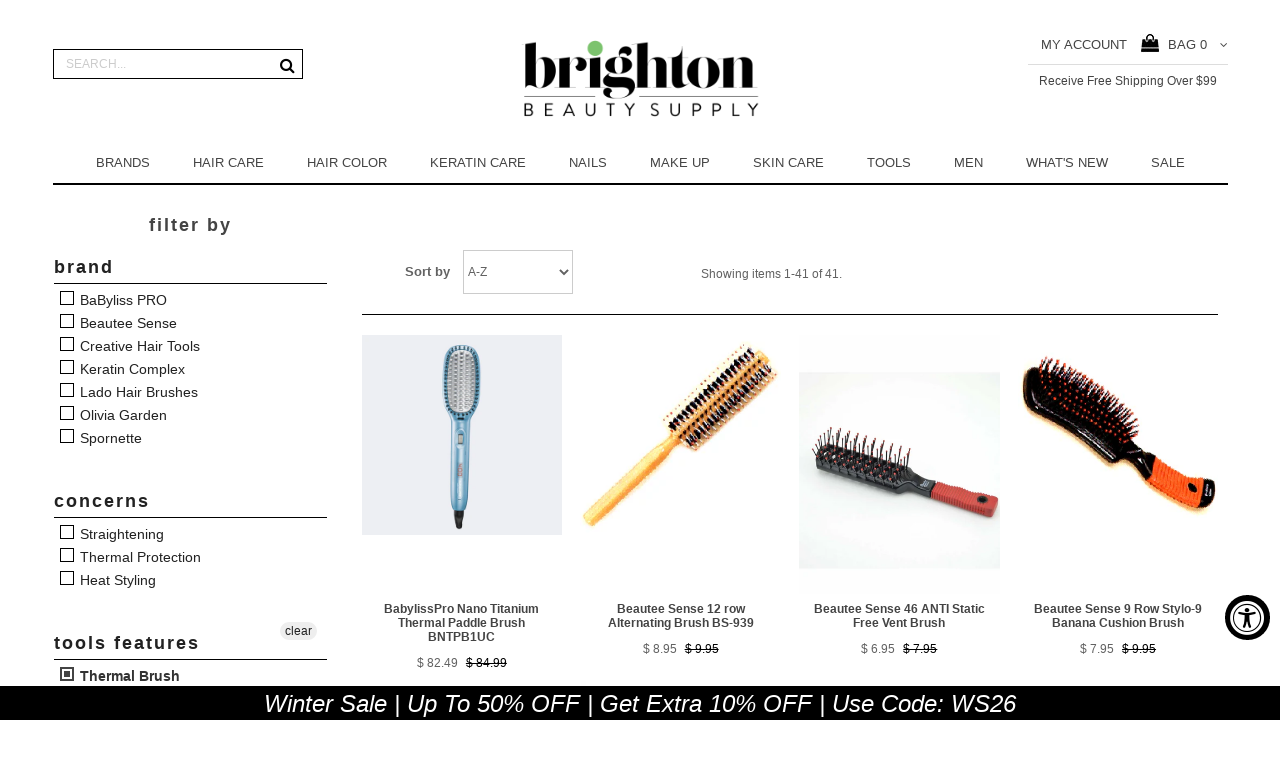

--- FILE ---
content_type: text/html; charset=utf-8
request_url: https://brightonbeautysupply.com/collections/thermal-brush
body_size: 43003
content:
<!DOCTYPE html>
<!--[if lt IE 7 ]><html class="ie ie6" lang="en"> <![endif]-->
<!--[if IE 7 ]><html class="ie ie7" lang="en"> <![endif]-->
<!--[if IE 8 ]><html class="ie ie8" lang="en"> <![endif]-->
<!--[if (gte IE 9)|!(IE)]><!--><html lang="en"> <!--<![endif]-->
<head>


<!-- hnk portfolio proof -->

  <meta name="facebook-domain-verification" content="o28qdcelj61o64f5gcd0l2evkhc417" />
  <meta name="google-site-verification" content="FzHrz5-x8t5hKsurOWUxTCTsgHnnaNUkywMzM4X0mXA" />

  <meta charset="utf-8" />

  <!-- Basic Page Needs
================================================== -->

  <title>
    Thermal Brush &ndash; Brighton Beauty Supply
  </title>
  
  <link rel="canonical" href="https://brightonbeautysupply.com/collections/thermal-brush" />


  <!-- CSS
================================================== -->

  
  











  


   


 


  


  <link href='//fonts.googleapis.com/css?family=Montserrat:400,700' rel='stylesheet' type='text/css'>
  


     


  <link href='//fonts.googleapis.com/css?family=Open+Sans:400,300,700' rel='stylesheet' type='text/css'>
  








    


 


   


 


  


 


 


 


  <link href="//brightonbeautysupply.com/cdn/shop/t/36/assets/stylesheet.css?v=35707866743845459421769186247" rel="stylesheet" type="text/css" media="all" />
  <link href="//brightonbeautysupply.com/cdn/shop/t/36/assets/custom.css?v=24905859398789613071642537246" rel="stylesheet" type="text/css" media="all" />
  <link href="//brightonbeautysupply.com/cdn/shop/t/36/assets/font-awesome.css?v=56740405129602268521642537189" rel="stylesheet" type="text/css" media="all" />
  <link href="//brightonbeautysupply.com/cdn/shop/t/36/assets/queries.css?v=99924702550836650691642537246" rel="stylesheet" type="text/css" media="all" />
  <link href="//brightonbeautysupply.com/cdn/shop/t/36/assets/owl.carousel.css?v=148444116928789724011642537210" rel="stylesheet" type="text/css" media="all" />
  <link href="//brightonbeautysupply.com/cdn/shop/t/36/assets/pixel-edits.css?v=170933778587012691771642537246" rel="stylesheet" type="text/css" media="all" />

  <!--[if IE 8 ]><link href="//brightonbeautysupply.com/cdn/shop/t/36/assets/ie8.css?v=50164445152969429631642537246" rel="stylesheet" type="text/css" media="all" /><![endif]-->

  <!--[if IE 7]>
<link href="//brightonbeautysupply.com/cdn/shop/t/36/assets/font-awesome-ie7.css?v=111952797986497000111642537189" rel="stylesheet" type="text/css" media="all" />
<![endif]-->

  <!-- JS
================================================== -->


  <script type="text/javascript" src="//ajax.googleapis.com/ajax/libs/jquery/1.9.1/jquery.min.js"></script>
  <script src="//brightonbeautysupply.com/cdn/shop/t/36/assets/jquery.sticky.js?v=80671756139115401401642537206" type="text/javascript"></script>
  <script>
  	$(document).ready(function(){
    	$("#sticky-menu").sticky({topSpacing:0});
  	});
  </script>
  <script src="//brightonbeautysupply.com/cdn/shop/t/36/assets/theme.js?v=16856063621427430601682119072" type="text/javascript"></script> 
  <script src="//brightonbeautysupply.com/cdn/shopifycloud/storefront/assets/themes_support/option_selection-b017cd28.js" type="text/javascript"></script>  
  <script src="//brightonbeautysupply.com/cdn/shop/t/36/assets/jquery.cookie.js?v=17828251530371303061642537199" type="text/javascript"></script>
  <script src="//brightonbeautysupply.com/cdn/shop/t/36/assets/handlebars.js?v=145461055731307658311642537194" type="text/javascript"></script>
  <script src="//brightonbeautysupply.com/cdn/shop/t/36/assets/api.js?v=108513540937963795951642537169" type="text/javascript"></script>  
  <script src="//brightonbeautysupply.com/cdn/shop/t/36/assets/select.js?v=124339845688624516591642537227" type="text/javascript"></script>  
  <script src="//brightonbeautysupply.com/cdn/shop/t/36/assets/jquery.easing.1.3.js?v=27577153982462368941642537201" type="text/javascript"></script>
  <script src="//brightonbeautysupply.com/cdn/shop/t/36/assets/jquery.placeholder.js?v=150477182848718828971642537204" type="text/javascript"></script>  
  <script src="//brightonbeautysupply.com/cdn/shop/t/36/assets/modernizr.custom.js?v=45854973270124725641642537208" type="text/javascript"></script>

  <script src="//brightonbeautysupply.com/cdn/shop/t/36/assets/jquery.fancybox.js?v=13380858321439152031642537202" type="text/javascript"></script>
  
  <script src="//brightonbeautysupply.com/cdn/shop/t/36/assets/jquery.mousewheel-3.0.6.pack.js?v=51647933063221024201642537203" type="text/javascript"></script>  
  <script src="//brightonbeautysupply.com/cdn/shop/t/36/assets/jquery.dlmenu.js?v=175695220458763725611642537200" type="text/javascript"></script>  
  <script src="//brightonbeautysupply.com/cdn/shop/t/36/assets/jquery.flexslider.js?v=105616106368215232771642537203" type="text/javascript"></script>
  <script src="//brightonbeautysupply.com/cdn/shop/t/36/assets/wow.js?v=69792710777446479561642537234" type="text/javascript"></script>
  <script src="//brightonbeautysupply.com/cdn/shop/t/36/assets/owl.carousel.min.js?v=33650824321397007901642537211" type="text/javascript"></script>

  <script>
    new WOW().init();
  </script>


  
  <script src="//brightonbeautysupply.com/cdn/shop/t/36/assets/jquery.bxslider.js?v=120978460450183920691642537199" type="text/javascript"></script>
  <script src="//brightonbeautysupply.com/cdn/shop/t/36/assets/jquery.elevateZoom-2.5.5.min.js?v=44667287051798421191642537201" type="text/javascript"></script>
  
  


  <!--[if lt IE 9]>
<script src="//html5shim.googlecode.com/svn/trunk/html5.js"></script>
<![endif]-->

  <meta name="viewport" content="width=device-width, initial-scale=1, maximum-scale=1">

  <!-- Favicons
================================================== -->

  <link rel="shortcut icon" href="//brightonbeautysupply.com/cdn/shop/t/36/assets/favicon.png?v=147474278393584419831711990002">

  

  <script>window.performance && window.performance.mark && window.performance.mark('shopify.content_for_header.start');</script><meta name="facebook-domain-verification" content="o28qdcelj61o64f5gcd0l2evkhc417">
<meta id="shopify-digital-wallet" name="shopify-digital-wallet" content="/11550310/digital_wallets/dialog">
<meta name="shopify-checkout-api-token" content="4eb27a9b6dc1be629e057899f3876b0f">
<meta id="in-context-paypal-metadata" data-shop-id="11550310" data-venmo-supported="true" data-environment="production" data-locale="en_US" data-paypal-v4="true" data-currency="USD">
<link rel="alternate" type="application/atom+xml" title="Feed" href="/collections/thermal-brush.atom" />
<link rel="alternate" type="application/json+oembed" href="https://brightonbeautysupply.com/collections/thermal-brush.oembed">
<script async="async" src="/checkouts/internal/preloads.js?locale=en-US"></script>
<link rel="preconnect" href="https://shop.app" crossorigin="anonymous">
<script async="async" src="https://shop.app/checkouts/internal/preloads.js?locale=en-US&shop_id=11550310" crossorigin="anonymous"></script>
<script id="apple-pay-shop-capabilities" type="application/json">{"shopId":11550310,"countryCode":"US","currencyCode":"USD","merchantCapabilities":["supports3DS"],"merchantId":"gid:\/\/shopify\/Shop\/11550310","merchantName":"Brighton Beauty Supply","requiredBillingContactFields":["postalAddress","email"],"requiredShippingContactFields":["postalAddress","email"],"shippingType":"shipping","supportedNetworks":["visa","masterCard","amex","discover","elo","jcb"],"total":{"type":"pending","label":"Brighton Beauty Supply","amount":"1.00"},"shopifyPaymentsEnabled":true,"supportsSubscriptions":true}</script>
<script id="shopify-features" type="application/json">{"accessToken":"4eb27a9b6dc1be629e057899f3876b0f","betas":["rich-media-storefront-analytics"],"domain":"brightonbeautysupply.com","predictiveSearch":true,"shopId":11550310,"locale":"en"}</script>
<script>var Shopify = Shopify || {};
Shopify.shop = "brightonbeautysupply-pxs.myshopify.com";
Shopify.locale = "en";
Shopify.currency = {"active":"USD","rate":"1.0"};
Shopify.country = "US";
Shopify.theme = {"name":"Copy of Active-theme-11-21","id":128343507125,"schema_name":null,"schema_version":null,"theme_store_id":null,"role":"main"};
Shopify.theme.handle = "null";
Shopify.theme.style = {"id":null,"handle":null};
Shopify.cdnHost = "brightonbeautysupply.com/cdn";
Shopify.routes = Shopify.routes || {};
Shopify.routes.root = "/";</script>
<script type="module">!function(o){(o.Shopify=o.Shopify||{}).modules=!0}(window);</script>
<script>!function(o){function n(){var o=[];function n(){o.push(Array.prototype.slice.apply(arguments))}return n.q=o,n}var t=o.Shopify=o.Shopify||{};t.loadFeatures=n(),t.autoloadFeatures=n()}(window);</script>
<script>
  window.ShopifyPay = window.ShopifyPay || {};
  window.ShopifyPay.apiHost = "shop.app\/pay";
  window.ShopifyPay.redirectState = null;
</script>
<script id="shop-js-analytics" type="application/json">{"pageType":"collection"}</script>
<script defer="defer" async type="module" src="//brightonbeautysupply.com/cdn/shopifycloud/shop-js/modules/v2/client.init-shop-cart-sync_BT-GjEfc.en.esm.js"></script>
<script defer="defer" async type="module" src="//brightonbeautysupply.com/cdn/shopifycloud/shop-js/modules/v2/chunk.common_D58fp_Oc.esm.js"></script>
<script defer="defer" async type="module" src="//brightonbeautysupply.com/cdn/shopifycloud/shop-js/modules/v2/chunk.modal_xMitdFEc.esm.js"></script>
<script type="module">
  await import("//brightonbeautysupply.com/cdn/shopifycloud/shop-js/modules/v2/client.init-shop-cart-sync_BT-GjEfc.en.esm.js");
await import("//brightonbeautysupply.com/cdn/shopifycloud/shop-js/modules/v2/chunk.common_D58fp_Oc.esm.js");
await import("//brightonbeautysupply.com/cdn/shopifycloud/shop-js/modules/v2/chunk.modal_xMitdFEc.esm.js");

  window.Shopify.SignInWithShop?.initShopCartSync?.({"fedCMEnabled":true,"windoidEnabled":true});

</script>
<script>
  window.Shopify = window.Shopify || {};
  if (!window.Shopify.featureAssets) window.Shopify.featureAssets = {};
  window.Shopify.featureAssets['shop-js'] = {"shop-cart-sync":["modules/v2/client.shop-cart-sync_DZOKe7Ll.en.esm.js","modules/v2/chunk.common_D58fp_Oc.esm.js","modules/v2/chunk.modal_xMitdFEc.esm.js"],"init-fed-cm":["modules/v2/client.init-fed-cm_B6oLuCjv.en.esm.js","modules/v2/chunk.common_D58fp_Oc.esm.js","modules/v2/chunk.modal_xMitdFEc.esm.js"],"shop-cash-offers":["modules/v2/client.shop-cash-offers_D2sdYoxE.en.esm.js","modules/v2/chunk.common_D58fp_Oc.esm.js","modules/v2/chunk.modal_xMitdFEc.esm.js"],"shop-login-button":["modules/v2/client.shop-login-button_QeVjl5Y3.en.esm.js","modules/v2/chunk.common_D58fp_Oc.esm.js","modules/v2/chunk.modal_xMitdFEc.esm.js"],"pay-button":["modules/v2/client.pay-button_DXTOsIq6.en.esm.js","modules/v2/chunk.common_D58fp_Oc.esm.js","modules/v2/chunk.modal_xMitdFEc.esm.js"],"shop-button":["modules/v2/client.shop-button_DQZHx9pm.en.esm.js","modules/v2/chunk.common_D58fp_Oc.esm.js","modules/v2/chunk.modal_xMitdFEc.esm.js"],"avatar":["modules/v2/client.avatar_BTnouDA3.en.esm.js"],"init-windoid":["modules/v2/client.init-windoid_CR1B-cfM.en.esm.js","modules/v2/chunk.common_D58fp_Oc.esm.js","modules/v2/chunk.modal_xMitdFEc.esm.js"],"init-shop-for-new-customer-accounts":["modules/v2/client.init-shop-for-new-customer-accounts_C_vY_xzh.en.esm.js","modules/v2/client.shop-login-button_QeVjl5Y3.en.esm.js","modules/v2/chunk.common_D58fp_Oc.esm.js","modules/v2/chunk.modal_xMitdFEc.esm.js"],"init-shop-email-lookup-coordinator":["modules/v2/client.init-shop-email-lookup-coordinator_BI7n9ZSv.en.esm.js","modules/v2/chunk.common_D58fp_Oc.esm.js","modules/v2/chunk.modal_xMitdFEc.esm.js"],"init-shop-cart-sync":["modules/v2/client.init-shop-cart-sync_BT-GjEfc.en.esm.js","modules/v2/chunk.common_D58fp_Oc.esm.js","modules/v2/chunk.modal_xMitdFEc.esm.js"],"shop-toast-manager":["modules/v2/client.shop-toast-manager_DiYdP3xc.en.esm.js","modules/v2/chunk.common_D58fp_Oc.esm.js","modules/v2/chunk.modal_xMitdFEc.esm.js"],"init-customer-accounts":["modules/v2/client.init-customer-accounts_D9ZNqS-Q.en.esm.js","modules/v2/client.shop-login-button_QeVjl5Y3.en.esm.js","modules/v2/chunk.common_D58fp_Oc.esm.js","modules/v2/chunk.modal_xMitdFEc.esm.js"],"init-customer-accounts-sign-up":["modules/v2/client.init-customer-accounts-sign-up_iGw4briv.en.esm.js","modules/v2/client.shop-login-button_QeVjl5Y3.en.esm.js","modules/v2/chunk.common_D58fp_Oc.esm.js","modules/v2/chunk.modal_xMitdFEc.esm.js"],"shop-follow-button":["modules/v2/client.shop-follow-button_CqMgW2wH.en.esm.js","modules/v2/chunk.common_D58fp_Oc.esm.js","modules/v2/chunk.modal_xMitdFEc.esm.js"],"checkout-modal":["modules/v2/client.checkout-modal_xHeaAweL.en.esm.js","modules/v2/chunk.common_D58fp_Oc.esm.js","modules/v2/chunk.modal_xMitdFEc.esm.js"],"shop-login":["modules/v2/client.shop-login_D91U-Q7h.en.esm.js","modules/v2/chunk.common_D58fp_Oc.esm.js","modules/v2/chunk.modal_xMitdFEc.esm.js"],"lead-capture":["modules/v2/client.lead-capture_BJmE1dJe.en.esm.js","modules/v2/chunk.common_D58fp_Oc.esm.js","modules/v2/chunk.modal_xMitdFEc.esm.js"],"payment-terms":["modules/v2/client.payment-terms_Ci9AEqFq.en.esm.js","modules/v2/chunk.common_D58fp_Oc.esm.js","modules/v2/chunk.modal_xMitdFEc.esm.js"]};
</script>
<script>(function() {
  var isLoaded = false;
  function asyncLoad() {
    if (isLoaded) return;
    isLoaded = true;
    var urls = ["https:\/\/shopifyapi.amasty.com\/xnotif\/bundles\/app\/js\/amxnotif.js?shop=brightonbeautysupply-pxs.myshopify.com","https:\/\/chimpstatic.com\/mcjs-connected\/js\/users\/698bc8910c4f23d93cf2387d0\/a3be480af489ddab9769b5273.js?shop=brightonbeautysupply-pxs.myshopify.com","https:\/\/a.mailmunch.co\/widgets\/site-437971-6a0fcf71458f233eda7fb32f488cc8ae861435d9.js?shop=brightonbeautysupply-pxs.myshopify.com","https:\/\/email-popup.fewtaps.com\/widgets\/afIsZrtqArNnjNdN_EYU8Qr1F1tmz87MmAUMr+2C49Q6DjA8eA0BworERQ9kIuLH.js?shop=brightonbeautysupply-pxs.myshopify.com","https:\/\/scripttags.justuno.com\/shopify_justuno_11550310_234090c0-d874-11e8-87b6-a3c953888c84.js?shop=brightonbeautysupply-pxs.myshopify.com","https:\/\/chimpstatic.com\/mcjs-connected\/js\/users\/698bc8910c4f23d93cf2387d0\/4d0dbd381886c69099c7cda36.js?shop=brightonbeautysupply-pxs.myshopify.com","https:\/\/redirectify.app\/script_tags\/tracking.js?shop=brightonbeautysupply-pxs.myshopify.com","https:\/\/cdn.shopify.com\/s\/files\/1\/1155\/0310\/t\/36\/assets\/QFzzLo5a4vqfY8i9.js?v=1682708875\u0026shopId=271782\u0026shop=brightonbeautysupply-pxs.myshopify.com","https:\/\/cdn2.recomaticapp.com\/assets\/recomatic2-d60901eb8acae31afd5a260a2903e1671aed74ab1343cb9f748f5a2ae09c0b55.js?shop=brightonbeautysupply-pxs.myshopify.com","https:\/\/cdn2.recomaticapp.com\/assets\/recomatic2-css-6a6ed46625fb825c2accec907ab713fccd930647bf5dd25b2d3b6f491311139a.js?shop=brightonbeautysupply-pxs.myshopify.com","https:\/\/cdn.pushowl.com\/latest\/sdks\/pushowl-shopify.js?subdomain=brightonbeautysupply-pxs\u0026environment=production\u0026guid=058f1cdc-8257-4375-a827-0c3c30a0ffd2\u0026shop=brightonbeautysupply-pxs.myshopify.com"];
    for (var i = 0; i < urls.length; i++) {
      var s = document.createElement('script');
      s.type = 'text/javascript';
      s.async = true;
      s.src = urls[i];
      var x = document.getElementsByTagName('script')[0];
      x.parentNode.insertBefore(s, x);
    }
  };
  if(window.attachEvent) {
    window.attachEvent('onload', asyncLoad);
  } else {
    window.addEventListener('load', asyncLoad, false);
  }
})();</script>
<script id="__st">var __st={"a":11550310,"offset":-18000,"reqid":"35f75921-16a8-45f9-a5ea-3ab68c98f0fb-1769205041","pageurl":"brightonbeautysupply.com\/collections\/thermal-brush","u":"e3c5be6df411","p":"collection","rtyp":"collection","rid":404889358};</script>
<script>window.ShopifyPaypalV4VisibilityTracking = true;</script>
<script id="captcha-bootstrap">!function(){'use strict';const t='contact',e='account',n='new_comment',o=[[t,t],['blogs',n],['comments',n],[t,'customer']],c=[[e,'customer_login'],[e,'guest_login'],[e,'recover_customer_password'],[e,'create_customer']],r=t=>t.map((([t,e])=>`form[action*='/${t}']:not([data-nocaptcha='true']) input[name='form_type'][value='${e}']`)).join(','),a=t=>()=>t?[...document.querySelectorAll(t)].map((t=>t.form)):[];function s(){const t=[...o],e=r(t);return a(e)}const i='password',u='form_key',d=['recaptcha-v3-token','g-recaptcha-response','h-captcha-response',i],f=()=>{try{return window.sessionStorage}catch{return}},m='__shopify_v',_=t=>t.elements[u];function p(t,e,n=!1){try{const o=window.sessionStorage,c=JSON.parse(o.getItem(e)),{data:r}=function(t){const{data:e,action:n}=t;return t[m]||n?{data:e,action:n}:{data:t,action:n}}(c);for(const[e,n]of Object.entries(r))t.elements[e]&&(t.elements[e].value=n);n&&o.removeItem(e)}catch(o){console.error('form repopulation failed',{error:o})}}const l='form_type',E='cptcha';function T(t){t.dataset[E]=!0}const w=window,h=w.document,L='Shopify',v='ce_forms',y='captcha';let A=!1;((t,e)=>{const n=(g='f06e6c50-85a8-45c8-87d0-21a2b65856fe',I='https://cdn.shopify.com/shopifycloud/storefront-forms-hcaptcha/ce_storefront_forms_captcha_hcaptcha.v1.5.2.iife.js',D={infoText:'Protected by hCaptcha',privacyText:'Privacy',termsText:'Terms'},(t,e,n)=>{const o=w[L][v],c=o.bindForm;if(c)return c(t,g,e,D).then(n);var r;o.q.push([[t,g,e,D],n]),r=I,A||(h.body.append(Object.assign(h.createElement('script'),{id:'captcha-provider',async:!0,src:r})),A=!0)});var g,I,D;w[L]=w[L]||{},w[L][v]=w[L][v]||{},w[L][v].q=[],w[L][y]=w[L][y]||{},w[L][y].protect=function(t,e){n(t,void 0,e),T(t)},Object.freeze(w[L][y]),function(t,e,n,w,h,L){const[v,y,A,g]=function(t,e,n){const i=e?o:[],u=t?c:[],d=[...i,...u],f=r(d),m=r(i),_=r(d.filter((([t,e])=>n.includes(e))));return[a(f),a(m),a(_),s()]}(w,h,L),I=t=>{const e=t.target;return e instanceof HTMLFormElement?e:e&&e.form},D=t=>v().includes(t);t.addEventListener('submit',(t=>{const e=I(t);if(!e)return;const n=D(e)&&!e.dataset.hcaptchaBound&&!e.dataset.recaptchaBound,o=_(e),c=g().includes(e)&&(!o||!o.value);(n||c)&&t.preventDefault(),c&&!n&&(function(t){try{if(!f())return;!function(t){const e=f();if(!e)return;const n=_(t);if(!n)return;const o=n.value;o&&e.removeItem(o)}(t);const e=Array.from(Array(32),(()=>Math.random().toString(36)[2])).join('');!function(t,e){_(t)||t.append(Object.assign(document.createElement('input'),{type:'hidden',name:u})),t.elements[u].value=e}(t,e),function(t,e){const n=f();if(!n)return;const o=[...t.querySelectorAll(`input[type='${i}']`)].map((({name:t})=>t)),c=[...d,...o],r={};for(const[a,s]of new FormData(t).entries())c.includes(a)||(r[a]=s);n.setItem(e,JSON.stringify({[m]:1,action:t.action,data:r}))}(t,e)}catch(e){console.error('failed to persist form',e)}}(e),e.submit())}));const S=(t,e)=>{t&&!t.dataset[E]&&(n(t,e.some((e=>e===t))),T(t))};for(const o of['focusin','change'])t.addEventListener(o,(t=>{const e=I(t);D(e)&&S(e,y())}));const B=e.get('form_key'),M=e.get(l),P=B&&M;t.addEventListener('DOMContentLoaded',(()=>{const t=y();if(P)for(const e of t)e.elements[l].value===M&&p(e,B);[...new Set([...A(),...v().filter((t=>'true'===t.dataset.shopifyCaptcha))])].forEach((e=>S(e,t)))}))}(h,new URLSearchParams(w.location.search),n,t,e,['guest_login'])})(!0,!0)}();</script>
<script integrity="sha256-4kQ18oKyAcykRKYeNunJcIwy7WH5gtpwJnB7kiuLZ1E=" data-source-attribution="shopify.loadfeatures" defer="defer" src="//brightonbeautysupply.com/cdn/shopifycloud/storefront/assets/storefront/load_feature-a0a9edcb.js" crossorigin="anonymous"></script>
<script crossorigin="anonymous" defer="defer" src="//brightonbeautysupply.com/cdn/shopifycloud/storefront/assets/shopify_pay/storefront-65b4c6d7.js?v=20250812"></script>
<script data-source-attribution="shopify.dynamic_checkout.dynamic.init">var Shopify=Shopify||{};Shopify.PaymentButton=Shopify.PaymentButton||{isStorefrontPortableWallets:!0,init:function(){window.Shopify.PaymentButton.init=function(){};var t=document.createElement("script");t.src="https://brightonbeautysupply.com/cdn/shopifycloud/portable-wallets/latest/portable-wallets.en.js",t.type="module",document.head.appendChild(t)}};
</script>
<script data-source-attribution="shopify.dynamic_checkout.buyer_consent">
  function portableWalletsHideBuyerConsent(e){var t=document.getElementById("shopify-buyer-consent"),n=document.getElementById("shopify-subscription-policy-button");t&&n&&(t.classList.add("hidden"),t.setAttribute("aria-hidden","true"),n.removeEventListener("click",e))}function portableWalletsShowBuyerConsent(e){var t=document.getElementById("shopify-buyer-consent"),n=document.getElementById("shopify-subscription-policy-button");t&&n&&(t.classList.remove("hidden"),t.removeAttribute("aria-hidden"),n.addEventListener("click",e))}window.Shopify?.PaymentButton&&(window.Shopify.PaymentButton.hideBuyerConsent=portableWalletsHideBuyerConsent,window.Shopify.PaymentButton.showBuyerConsent=portableWalletsShowBuyerConsent);
</script>
<script data-source-attribution="shopify.dynamic_checkout.cart.bootstrap">document.addEventListener("DOMContentLoaded",(function(){function t(){return document.querySelector("shopify-accelerated-checkout-cart, shopify-accelerated-checkout")}if(t())Shopify.PaymentButton.init();else{new MutationObserver((function(e,n){t()&&(Shopify.PaymentButton.init(),n.disconnect())})).observe(document.body,{childList:!0,subtree:!0})}}));
</script>
<link id="shopify-accelerated-checkout-styles" rel="stylesheet" media="screen" href="https://brightonbeautysupply.com/cdn/shopifycloud/portable-wallets/latest/accelerated-checkout-backwards-compat.css" crossorigin="anonymous">
<style id="shopify-accelerated-checkout-cart">
        #shopify-buyer-consent {
  margin-top: 1em;
  display: inline-block;
  width: 100%;
}

#shopify-buyer-consent.hidden {
  display: none;
}

#shopify-subscription-policy-button {
  background: none;
  border: none;
  padding: 0;
  text-decoration: underline;
  font-size: inherit;
  cursor: pointer;
}

#shopify-subscription-policy-button::before {
  box-shadow: none;
}

      </style>

<script>window.performance && window.performance.mark && window.performance.mark('shopify.content_for_header.end');</script>



  

  <script type="text/javascript">
    $(window).load(function() {  
      $('.prod-image').matchHeight();

    });
  </script> 

  <link rel="next" href="/next"/>
  <link rel="prev" href="/prev"/>

  <script src="https://use.typekit.net/uya0cbg.js"></script>
<script>try{Typekit.load({ async: true });}catch(e){}</script>

<div id="shopify-section-filter-menu-settings" class="shopify-section"><style type="text/css">
/*  Filter Menu Color and Image Section CSS */</style>
<link href="//brightonbeautysupply.com/cdn/shop/t/36/assets/filter-menu.scss.css?v=163596606662161796911696621509" rel="stylesheet" type="text/css" media="all" />
<script src="//brightonbeautysupply.com/cdn/shop/t/36/assets/filter-menu.js?v=154541766503576895261642537246" type="text/javascript"></script>





</div>

  <!-- "snippets/shogun-head.liquid" was not rendered, the associated app was uninstalled -->
  
<!-- Start of Judge.me Core -->
<link rel="dns-prefetch" href="https://cdn.judge.me/">
<script data-cfasync='false' class='jdgm-settings-script'>window.jdgmSettings={"pagination":5,"disable_web_reviews":true,"badge_no_review_text":"No reviews","badge_n_reviews_text":"{{ n }} review/reviews","hide_badge_preview_if_no_reviews":true,"badge_hide_text":false,"enforce_center_preview_badge":false,"widget_title":"Customer Reviews","widget_open_form_text":"Write a review","widget_close_form_text":"Cancel review","widget_refresh_page_text":"Refresh page","widget_summary_text":"Based on {{ number_of_reviews }} review/reviews","widget_no_review_text":"Be the first to write a review","widget_name_field_text":"Display name","widget_verified_name_field_text":"Verified Name (public)","widget_name_placeholder_text":"Display name","widget_required_field_error_text":"This field is required.","widget_email_field_text":"Email address","widget_verified_email_field_text":"Verified Email (private, can not be edited)","widget_email_placeholder_text":"Your email address","widget_email_field_error_text":"Please enter a valid email address.","widget_rating_field_text":"Rating","widget_review_title_field_text":"Review Title","widget_review_title_placeholder_text":"Give your review a title","widget_review_body_field_text":"Review content","widget_review_body_placeholder_text":"Start writing here...","widget_pictures_field_text":"Picture/Video (optional)","widget_submit_review_text":"Submit Review","widget_submit_verified_review_text":"Submit Verified Review","widget_submit_success_msg_with_auto_publish":"Thank you! Please refresh the page in a few moments to see your review. You can remove or edit your review by logging into \u003ca href='https://judge.me/login' target='_blank' rel='nofollow noopener'\u003eJudge.me\u003c/a\u003e","widget_submit_success_msg_no_auto_publish":"Thank you! Your review will be published as soon as it is approved by the shop admin. You can remove or edit your review by logging into \u003ca href='https://judge.me/login' target='_blank' rel='nofollow noopener'\u003eJudge.me\u003c/a\u003e","widget_show_default_reviews_out_of_total_text":"Showing {{ n_reviews_shown }} out of {{ n_reviews }} reviews.","widget_show_all_link_text":"Show all","widget_show_less_link_text":"Show less","widget_author_said_text":"{{ reviewer_name }} said:","widget_days_text":"{{ n }} days ago","widget_weeks_text":"{{ n }} week/weeks ago","widget_months_text":"{{ n }} month/months ago","widget_years_text":"{{ n }} year/years ago","widget_yesterday_text":"Yesterday","widget_today_text":"Today","widget_replied_text":"\u003e\u003e {{ shop_name }} replied:","widget_read_more_text":"Read more","widget_reviewer_name_as_initial":"","widget_rating_filter_color":"","widget_rating_filter_see_all_text":"See all reviews","widget_sorting_most_recent_text":"Most Recent","widget_sorting_highest_rating_text":"Highest Rating","widget_sorting_lowest_rating_text":"Lowest Rating","widget_sorting_with_pictures_text":"Only Pictures","widget_sorting_most_helpful_text":"Most Helpful","widget_open_question_form_text":"Ask a question","widget_reviews_subtab_text":"Reviews","widget_questions_subtab_text":"Questions","widget_question_label_text":"Question","widget_answer_label_text":"Answer","widget_question_placeholder_text":"Write your question here","widget_submit_question_text":"Submit Question","widget_question_submit_success_text":"Thank you for your question! We will notify you once it gets answered.","verified_badge_text":"Verified","verified_badge_bg_color":"","verified_badge_text_color":"","verified_badge_placement":"left-of-reviewer-name","widget_review_max_height":"","widget_hide_border":false,"widget_social_share":false,"widget_thumb":false,"widget_review_location_show":false,"widget_location_format":"country_iso_code","all_reviews_include_out_of_store_products":true,"all_reviews_out_of_store_text":"(out of store)","all_reviews_pagination":100,"all_reviews_product_name_prefix_text":"about","enable_review_pictures":false,"enable_question_anwser":false,"widget_theme":"","review_date_format":"mm/dd/yyyy","default_sort_method":"most-recent","widget_product_reviews_subtab_text":"Product Reviews","widget_shop_reviews_subtab_text":"Shop Reviews","widget_other_products_reviews_text":"Reviews for other products","widget_store_reviews_subtab_text":"Store reviews","widget_no_store_reviews_text":"This store hasn't received any reviews yet","widget_web_restriction_product_reviews_text":"This product hasn't received any reviews yet","widget_no_items_text":"No items found","widget_show_more_text":"Show more","widget_write_a_store_review_text":"Write a Store Review","widget_other_languages_heading":"Reviews in Other Languages","widget_translate_review_text":"Translate review to {{ language }}","widget_translating_review_text":"Translating...","widget_show_original_translation_text":"Show original ({{ language }})","widget_translate_review_failed_text":"Review couldn't be translated.","widget_translate_review_retry_text":"Retry","widget_translate_review_try_again_later_text":"Try again later","show_product_url_for_grouped_product":false,"widget_sorting_pictures_first_text":"Pictures First","show_pictures_on_all_rev_page_mobile":false,"show_pictures_on_all_rev_page_desktop":false,"floating_tab_hide_mobile_install_preference":false,"floating_tab_button_name":"★ Reviews","floating_tab_title":"Let customers speak for us","floating_tab_button_color":"","floating_tab_button_background_color":"","floating_tab_url":"","floating_tab_url_enabled":false,"floating_tab_tab_style":"text","all_reviews_text_badge_text":"Customers rate us {{ shop.metafields.judgeme.all_reviews_rating | round: 1 }}/5 based on {{ shop.metafields.judgeme.all_reviews_count }} reviews.","all_reviews_text_badge_text_branded_style":"{{ shop.metafields.judgeme.all_reviews_rating | round: 1 }} out of 5 stars based on {{ shop.metafields.judgeme.all_reviews_count }} reviews","is_all_reviews_text_badge_a_link":false,"show_stars_for_all_reviews_text_badge":false,"all_reviews_text_badge_url":"","all_reviews_text_style":"text","all_reviews_text_color_style":"judgeme_brand_color","all_reviews_text_color":"#108474","all_reviews_text_show_jm_brand":true,"featured_carousel_show_header":true,"featured_carousel_title":"Let customers speak for us","testimonials_carousel_title":"Customers are saying","videos_carousel_title":"Real customer stories","cards_carousel_title":"Customers are saying","featured_carousel_count_text":"from {{ n }} reviews","featured_carousel_add_link_to_all_reviews_page":false,"featured_carousel_url":"","featured_carousel_show_images":true,"featured_carousel_autoslide_interval":5,"featured_carousel_arrows_on_the_sides":false,"featured_carousel_height":250,"featured_carousel_width":80,"featured_carousel_image_size":0,"featured_carousel_image_height":250,"featured_carousel_arrow_color":"#eeeeee","verified_count_badge_style":"vintage","verified_count_badge_orientation":"horizontal","verified_count_badge_color_style":"judgeme_brand_color","verified_count_badge_color":"#108474","is_verified_count_badge_a_link":false,"verified_count_badge_url":"","verified_count_badge_show_jm_brand":true,"widget_rating_preset_default":5,"widget_first_sub_tab":"product-reviews","widget_show_histogram":true,"widget_histogram_use_custom_color":false,"widget_pagination_use_custom_color":false,"widget_star_use_custom_color":false,"widget_verified_badge_use_custom_color":false,"widget_write_review_use_custom_color":false,"picture_reminder_submit_button":"Upload Pictures","enable_review_videos":false,"mute_video_by_default":false,"widget_sorting_videos_first_text":"Videos First","widget_review_pending_text":"Pending","featured_carousel_items_for_large_screen":3,"social_share_options_order":"Facebook,Twitter","remove_microdata_snippet":false,"disable_json_ld":false,"enable_json_ld_products":false,"preview_badge_show_question_text":false,"preview_badge_no_question_text":"No questions","preview_badge_n_question_text":"{{ number_of_questions }} question/questions","qa_badge_show_icon":false,"qa_badge_position":"same-row","remove_judgeme_branding":true,"widget_add_search_bar":false,"widget_search_bar_placeholder":"Search","widget_sorting_verified_only_text":"Verified only","featured_carousel_theme":"default","featured_carousel_show_rating":true,"featured_carousel_show_title":true,"featured_carousel_show_body":true,"featured_carousel_show_date":false,"featured_carousel_show_reviewer":true,"featured_carousel_show_product":false,"featured_carousel_header_background_color":"#108474","featured_carousel_header_text_color":"#ffffff","featured_carousel_name_product_separator":"reviewed","featured_carousel_full_star_background":"#108474","featured_carousel_empty_star_background":"#dadada","featured_carousel_vertical_theme_background":"#f9fafb","featured_carousel_verified_badge_enable":false,"featured_carousel_verified_badge_color":"#108474","featured_carousel_border_style":"round","featured_carousel_review_line_length_limit":3,"featured_carousel_more_reviews_button_text":"Read more reviews","featured_carousel_view_product_button_text":"View product","all_reviews_page_load_reviews_on":"scroll","all_reviews_page_load_more_text":"Load More Reviews","disable_fb_tab_reviews":false,"enable_ajax_cdn_cache":false,"widget_public_name_text":"displayed publicly like","default_reviewer_name":"John Smith","default_reviewer_name_has_non_latin":true,"widget_reviewer_anonymous":"Anonymous","medals_widget_title":"Judge.me Review Medals","medals_widget_background_color":"#f9fafb","medals_widget_position":"footer_all_pages","medals_widget_border_color":"#f9fafb","medals_widget_verified_text_position":"left","medals_widget_use_monochromatic_version":false,"medals_widget_elements_color":"#108474","show_reviewer_avatar":true,"widget_invalid_yt_video_url_error_text":"Not a YouTube video URL","widget_max_length_field_error_text":"Please enter no more than {0} characters.","widget_show_country_flag":false,"widget_show_collected_via_shop_app":true,"widget_verified_by_shop_badge_style":"light","widget_verified_by_shop_text":"Verified by Shop","widget_show_photo_gallery":false,"widget_load_with_code_splitting":true,"widget_ugc_install_preference":false,"widget_ugc_title":"Made by us, Shared by you","widget_ugc_subtitle":"Tag us to see your picture featured in our page","widget_ugc_arrows_color":"#ffffff","widget_ugc_primary_button_text":"Buy Now","widget_ugc_primary_button_background_color":"#108474","widget_ugc_primary_button_text_color":"#ffffff","widget_ugc_primary_button_border_width":"0","widget_ugc_primary_button_border_style":"none","widget_ugc_primary_button_border_color":"#108474","widget_ugc_primary_button_border_radius":"25","widget_ugc_secondary_button_text":"Load More","widget_ugc_secondary_button_background_color":"#ffffff","widget_ugc_secondary_button_text_color":"#108474","widget_ugc_secondary_button_border_width":"2","widget_ugc_secondary_button_border_style":"solid","widget_ugc_secondary_button_border_color":"#108474","widget_ugc_secondary_button_border_radius":"25","widget_ugc_reviews_button_text":"View Reviews","widget_ugc_reviews_button_background_color":"#ffffff","widget_ugc_reviews_button_text_color":"#108474","widget_ugc_reviews_button_border_width":"2","widget_ugc_reviews_button_border_style":"solid","widget_ugc_reviews_button_border_color":"#108474","widget_ugc_reviews_button_border_radius":"25","widget_ugc_reviews_button_link_to":"judgeme-reviews-page","widget_ugc_show_post_date":true,"widget_ugc_max_width":"800","widget_rating_metafield_value_type":true,"widget_primary_color":"#108474","widget_enable_secondary_color":false,"widget_secondary_color":"#edf5f5","widget_summary_average_rating_text":"{{ average_rating }} out of 5","widget_media_grid_title":"Customer photos \u0026 videos","widget_media_grid_see_more_text":"See more","widget_round_style":false,"widget_show_product_medals":true,"widget_verified_by_judgeme_text":"Verified by Judge.me","widget_show_store_medals":true,"widget_verified_by_judgeme_text_in_store_medals":"Verified by Judge.me","widget_media_field_exceed_quantity_message":"Sorry, we can only accept {{ max_media }} for one review.","widget_media_field_exceed_limit_message":"{{ file_name }} is too large, please select a {{ media_type }} less than {{ size_limit }}MB.","widget_review_submitted_text":"Review Submitted!","widget_question_submitted_text":"Question Submitted!","widget_close_form_text_question":"Cancel","widget_write_your_answer_here_text":"Write your answer here","widget_enabled_branded_link":true,"widget_show_collected_by_judgeme":false,"widget_reviewer_name_color":"","widget_write_review_text_color":"","widget_write_review_bg_color":"","widget_collected_by_judgeme_text":"collected by Judge.me","widget_pagination_type":"standard","widget_load_more_text":"Load More","widget_load_more_color":"#108474","widget_full_review_text":"Full Review","widget_read_more_reviews_text":"Read More Reviews","widget_read_questions_text":"Read Questions","widget_questions_and_answers_text":"Questions \u0026 Answers","widget_verified_by_text":"Verified by","widget_verified_text":"Verified","widget_number_of_reviews_text":"{{ number_of_reviews }} reviews","widget_back_button_text":"Back","widget_next_button_text":"Next","widget_custom_forms_filter_button":"Filters","custom_forms_style":"vertical","widget_show_review_information":false,"how_reviews_are_collected":"How reviews are collected?","widget_show_review_keywords":false,"widget_gdpr_statement":"How we use your data: We'll only contact you about the review you left, and only if necessary. By submitting your review, you agree to Judge.me's \u003ca href='https://judge.me/terms' target='_blank' rel='nofollow noopener'\u003eterms\u003c/a\u003e, \u003ca href='https://judge.me/privacy' target='_blank' rel='nofollow noopener'\u003eprivacy\u003c/a\u003e and \u003ca href='https://judge.me/content-policy' target='_blank' rel='nofollow noopener'\u003econtent\u003c/a\u003e policies.","widget_multilingual_sorting_enabled":false,"widget_translate_review_content_enabled":false,"widget_translate_review_content_method":"manual","popup_widget_review_selection":"automatically_with_pictures","popup_widget_round_border_style":true,"popup_widget_show_title":true,"popup_widget_show_body":true,"popup_widget_show_reviewer":false,"popup_widget_show_product":true,"popup_widget_show_pictures":true,"popup_widget_use_review_picture":true,"popup_widget_show_on_home_page":true,"popup_widget_show_on_product_page":true,"popup_widget_show_on_collection_page":true,"popup_widget_show_on_cart_page":true,"popup_widget_position":"bottom_left","popup_widget_first_review_delay":5,"popup_widget_duration":5,"popup_widget_interval":5,"popup_widget_review_count":5,"popup_widget_hide_on_mobile":true,"review_snippet_widget_round_border_style":true,"review_snippet_widget_card_color":"#FFFFFF","review_snippet_widget_slider_arrows_background_color":"#FFFFFF","review_snippet_widget_slider_arrows_color":"#000000","review_snippet_widget_star_color":"#108474","show_product_variant":false,"all_reviews_product_variant_label_text":"Variant: ","widget_show_verified_branding":false,"widget_ai_summary_title":"Customers say","widget_ai_summary_disclaimer":"AI-powered review summary based on recent customer reviews","widget_show_ai_summary":false,"widget_show_ai_summary_bg":false,"widget_show_review_title_input":true,"redirect_reviewers_invited_via_email":"review_widget","request_store_review_after_product_review":false,"request_review_other_products_in_order":false,"review_form_color_scheme":"default","review_form_corner_style":"square","review_form_star_color":{},"review_form_text_color":"#333333","review_form_background_color":"#ffffff","review_form_field_background_color":"#fafafa","review_form_button_color":{},"review_form_button_text_color":"#ffffff","review_form_modal_overlay_color":"#000000","review_content_screen_title_text":"How would you rate this product?","review_content_introduction_text":"We would love it if you would share a bit about your experience.","store_review_form_title_text":"How would you rate this store?","store_review_form_introduction_text":"We would love it if you would share a bit about your experience.","show_review_guidance_text":true,"one_star_review_guidance_text":"Poor","five_star_review_guidance_text":"Great","customer_information_screen_title_text":"About you","customer_information_introduction_text":"Please tell us more about you.","custom_questions_screen_title_text":"Your experience in more detail","custom_questions_introduction_text":"Here are a few questions to help us understand more about your experience.","review_submitted_screen_title_text":"Thanks for your review!","review_submitted_screen_thank_you_text":"We are processing it and it will appear on the store soon.","review_submitted_screen_email_verification_text":"Please confirm your email by clicking the link we just sent you. This helps us keep reviews authentic.","review_submitted_request_store_review_text":"Would you like to share your experience of shopping with us?","review_submitted_review_other_products_text":"Would you like to review these products?","store_review_screen_title_text":"Would you like to share your experience of shopping with us?","store_review_introduction_text":"We value your feedback and use it to improve. Please share any thoughts or suggestions you have.","reviewer_media_screen_title_picture_text":"Share a picture","reviewer_media_introduction_picture_text":"Upload a photo to support your review.","reviewer_media_screen_title_video_text":"Share a video","reviewer_media_introduction_video_text":"Upload a video to support your review.","reviewer_media_screen_title_picture_or_video_text":"Share a picture or video","reviewer_media_introduction_picture_or_video_text":"Upload a photo or video to support your review.","reviewer_media_youtube_url_text":"Paste your Youtube URL here","advanced_settings_next_step_button_text":"Next","advanced_settings_close_review_button_text":"Close","modal_write_review_flow":false,"write_review_flow_required_text":"Required","write_review_flow_privacy_message_text":"We respect your privacy.","write_review_flow_anonymous_text":"Post review as anonymous","write_review_flow_visibility_text":"This won't be visible to other customers.","write_review_flow_multiple_selection_help_text":"Select as many as you like","write_review_flow_single_selection_help_text":"Select one option","write_review_flow_required_field_error_text":"This field is required","write_review_flow_invalid_email_error_text":"Please enter a valid email address","write_review_flow_max_length_error_text":"Max. {{ max_length }} characters.","write_review_flow_media_upload_text":"\u003cb\u003eClick to upload\u003c/b\u003e or drag and drop","write_review_flow_gdpr_statement":"We'll only contact you about your review if necessary. By submitting your review, you agree to our \u003ca href='https://judge.me/terms' target='_blank' rel='nofollow noopener'\u003eterms and conditions\u003c/a\u003e and \u003ca href='https://judge.me/privacy' target='_blank' rel='nofollow noopener'\u003eprivacy policy\u003c/a\u003e.","rating_only_reviews_enabled":false,"show_negative_reviews_help_screen":false,"new_review_flow_help_screen_rating_threshold":3,"negative_review_resolution_screen_title_text":"Tell us more","negative_review_resolution_text":"Your experience matters to us. If there were issues with your purchase, we're here to help. Feel free to reach out to us, we'd love the opportunity to make things right.","negative_review_resolution_button_text":"Contact us","negative_review_resolution_proceed_with_review_text":"Leave a review","negative_review_resolution_subject":"Issue with purchase from {{ shop_name }}.{{ order_name }}","preview_badge_collection_page_install_status":false,"widget_review_custom_css":"","preview_badge_custom_css":"","preview_badge_stars_count":"5-stars","featured_carousel_custom_css":"","floating_tab_custom_css":"","all_reviews_widget_custom_css":"","medals_widget_custom_css":"","verified_badge_custom_css":"","all_reviews_text_custom_css":"","transparency_badges_collected_via_store_invite":false,"transparency_badges_from_another_provider":false,"transparency_badges_collected_from_store_visitor":false,"transparency_badges_collected_by_verified_review_provider":false,"transparency_badges_earned_reward":false,"transparency_badges_collected_via_store_invite_text":"Review collected via store invitation","transparency_badges_from_another_provider_text":"Review collected from another provider","transparency_badges_collected_from_store_visitor_text":"Review collected from a store visitor","transparency_badges_written_in_google_text":"Review written in Google","transparency_badges_written_in_etsy_text":"Review written in Etsy","transparency_badges_written_in_shop_app_text":"Review written in Shop App","transparency_badges_earned_reward_text":"Review earned a reward for future purchase","product_review_widget_per_page":10,"widget_store_review_label_text":"Review about the store","checkout_comment_extension_title_on_product_page":"Customer Comments","checkout_comment_extension_num_latest_comment_show":5,"checkout_comment_extension_format":"name_and_timestamp","checkout_comment_customer_name":"last_initial","checkout_comment_comment_notification":true,"preview_badge_collection_page_install_preference":true,"preview_badge_home_page_install_preference":false,"preview_badge_product_page_install_preference":true,"review_widget_install_preference":"","review_carousel_install_preference":false,"floating_reviews_tab_install_preference":"none","verified_reviews_count_badge_install_preference":false,"all_reviews_text_install_preference":false,"review_widget_best_location":true,"judgeme_medals_install_preference":false,"review_widget_revamp_enabled":false,"review_widget_qna_enabled":false,"review_widget_header_theme":"minimal","review_widget_widget_title_enabled":true,"review_widget_header_text_size":"medium","review_widget_header_text_weight":"regular","review_widget_average_rating_style":"compact","review_widget_bar_chart_enabled":true,"review_widget_bar_chart_type":"numbers","review_widget_bar_chart_style":"standard","review_widget_expanded_media_gallery_enabled":false,"review_widget_reviews_section_theme":"standard","review_widget_image_style":"thumbnails","review_widget_review_image_ratio":"square","review_widget_stars_size":"medium","review_widget_verified_badge":"standard_text","review_widget_review_title_text_size":"medium","review_widget_review_text_size":"medium","review_widget_review_text_length":"medium","review_widget_number_of_columns_desktop":3,"review_widget_carousel_transition_speed":5,"review_widget_custom_questions_answers_display":"always","review_widget_button_text_color":"#FFFFFF","review_widget_text_color":"#000000","review_widget_lighter_text_color":"#7B7B7B","review_widget_corner_styling":"soft","review_widget_review_word_singular":"review","review_widget_review_word_plural":"reviews","review_widget_voting_label":"Helpful?","review_widget_shop_reply_label":"Reply from {{ shop_name }}:","review_widget_filters_title":"Filters","qna_widget_question_word_singular":"Question","qna_widget_question_word_plural":"Questions","qna_widget_answer_reply_label":"Answer from {{ answerer_name }}:","qna_content_screen_title_text":"Ask a question about this product","qna_widget_question_required_field_error_text":"Please enter your question.","qna_widget_flow_gdpr_statement":"We'll only contact you about your question if necessary. By submitting your question, you agree to our \u003ca href='https://judge.me/terms' target='_blank' rel='nofollow noopener'\u003eterms and conditions\u003c/a\u003e and \u003ca href='https://judge.me/privacy' target='_blank' rel='nofollow noopener'\u003eprivacy policy\u003c/a\u003e.","qna_widget_question_submitted_text":"Thanks for your question!","qna_widget_close_form_text_question":"Close","qna_widget_question_submit_success_text":"We’ll notify you by email when your question is answered.","all_reviews_widget_v2025_enabled":false,"all_reviews_widget_v2025_header_theme":"default","all_reviews_widget_v2025_widget_title_enabled":true,"all_reviews_widget_v2025_header_text_size":"medium","all_reviews_widget_v2025_header_text_weight":"regular","all_reviews_widget_v2025_average_rating_style":"compact","all_reviews_widget_v2025_bar_chart_enabled":true,"all_reviews_widget_v2025_bar_chart_type":"numbers","all_reviews_widget_v2025_bar_chart_style":"standard","all_reviews_widget_v2025_expanded_media_gallery_enabled":false,"all_reviews_widget_v2025_show_store_medals":true,"all_reviews_widget_v2025_show_photo_gallery":true,"all_reviews_widget_v2025_show_review_keywords":false,"all_reviews_widget_v2025_show_ai_summary":false,"all_reviews_widget_v2025_show_ai_summary_bg":false,"all_reviews_widget_v2025_add_search_bar":false,"all_reviews_widget_v2025_default_sort_method":"most-recent","all_reviews_widget_v2025_reviews_per_page":10,"all_reviews_widget_v2025_reviews_section_theme":"default","all_reviews_widget_v2025_image_style":"thumbnails","all_reviews_widget_v2025_review_image_ratio":"square","all_reviews_widget_v2025_stars_size":"medium","all_reviews_widget_v2025_verified_badge":"bold_badge","all_reviews_widget_v2025_review_title_text_size":"medium","all_reviews_widget_v2025_review_text_size":"medium","all_reviews_widget_v2025_review_text_length":"medium","all_reviews_widget_v2025_number_of_columns_desktop":3,"all_reviews_widget_v2025_carousel_transition_speed":5,"all_reviews_widget_v2025_custom_questions_answers_display":"always","all_reviews_widget_v2025_show_product_variant":false,"all_reviews_widget_v2025_show_reviewer_avatar":true,"all_reviews_widget_v2025_reviewer_name_as_initial":"","all_reviews_widget_v2025_review_location_show":false,"all_reviews_widget_v2025_location_format":"","all_reviews_widget_v2025_show_country_flag":false,"all_reviews_widget_v2025_verified_by_shop_badge_style":"light","all_reviews_widget_v2025_social_share":false,"all_reviews_widget_v2025_social_share_options_order":"Facebook,Twitter,LinkedIn,Pinterest","all_reviews_widget_v2025_pagination_type":"standard","all_reviews_widget_v2025_button_text_color":"#FFFFFF","all_reviews_widget_v2025_text_color":"#000000","all_reviews_widget_v2025_lighter_text_color":"#7B7B7B","all_reviews_widget_v2025_corner_styling":"soft","all_reviews_widget_v2025_title":"Customer reviews","all_reviews_widget_v2025_ai_summary_title":"Customers say about this store","all_reviews_widget_v2025_no_review_text":"Be the first to write a review","platform":"shopify","branding_url":"https://app.judge.me/reviews/stores/brightonbeautysupply.com","branding_text":"Powered by Judge.me","locale":"en","reply_name":"Brighton Beauty Supply","widget_version":"2.1","footer":true,"autopublish":false,"review_dates":true,"enable_custom_form":false,"shop_use_review_site":true,"shop_locale":"en","enable_multi_locales_translations":true,"show_review_title_input":true,"review_verification_email_status":"always","can_be_branded":false,"reply_name_text":"Brighton Beauty Supply"};</script> <style class='jdgm-settings-style'>.jdgm-xx{left:0}.jdgm-widget .jdgm-write-rev-link{display:none}.jdgm-widget .jdgm-rev-widg[data-number-of-reviews='0']{display:none}.jdgm-prev-badge[data-average-rating='0.00']{display:none !important}.jdgm-author-all-initials{display:none !important}.jdgm-author-last-initial{display:none !important}.jdgm-rev-widg__title{visibility:hidden}.jdgm-rev-widg__summary-text{visibility:hidden}.jdgm-prev-badge__text{visibility:hidden}.jdgm-rev__replier:before{content:'Brighton Beauty Supply'}.jdgm-rev__prod-link-prefix:before{content:'about'}.jdgm-rev__variant-label:before{content:'Variant: '}.jdgm-rev__out-of-store-text:before{content:'(out of store)'}@media only screen and (min-width: 768px){.jdgm-rev__pics .jdgm-rev_all-rev-page-picture-separator,.jdgm-rev__pics .jdgm-rev__product-picture{display:none}}@media only screen and (max-width: 768px){.jdgm-rev__pics .jdgm-rev_all-rev-page-picture-separator,.jdgm-rev__pics .jdgm-rev__product-picture{display:none}}.jdgm-preview-badge[data-template="index"]{display:none !important}.jdgm-verified-count-badget[data-from-snippet="true"]{display:none !important}.jdgm-carousel-wrapper[data-from-snippet="true"]{display:none !important}.jdgm-all-reviews-text[data-from-snippet="true"]{display:none !important}.jdgm-medals-section[data-from-snippet="true"]{display:none !important}.jdgm-ugc-media-wrapper[data-from-snippet="true"]{display:none !important}.jdgm-rev__transparency-badge[data-badge-type="review_collected_via_store_invitation"]{display:none !important}.jdgm-rev__transparency-badge[data-badge-type="review_collected_from_another_provider"]{display:none !important}.jdgm-rev__transparency-badge[data-badge-type="review_collected_from_store_visitor"]{display:none !important}.jdgm-rev__transparency-badge[data-badge-type="review_written_in_etsy"]{display:none !important}.jdgm-rev__transparency-badge[data-badge-type="review_written_in_google_business"]{display:none !important}.jdgm-rev__transparency-badge[data-badge-type="review_written_in_shop_app"]{display:none !important}.jdgm-rev__transparency-badge[data-badge-type="review_earned_for_future_purchase"]{display:none !important}
</style> <style class='jdgm-settings-style'></style>

  
  
  
  <style class='jdgm-miracle-styles'>
  @-webkit-keyframes jdgm-spin{0%{-webkit-transform:rotate(0deg);-ms-transform:rotate(0deg);transform:rotate(0deg)}100%{-webkit-transform:rotate(359deg);-ms-transform:rotate(359deg);transform:rotate(359deg)}}@keyframes jdgm-spin{0%{-webkit-transform:rotate(0deg);-ms-transform:rotate(0deg);transform:rotate(0deg)}100%{-webkit-transform:rotate(359deg);-ms-transform:rotate(359deg);transform:rotate(359deg)}}@font-face{font-family:'JudgemeStar';src:url("[data-uri]") format("woff");font-weight:normal;font-style:normal}.jdgm-star{font-family:'JudgemeStar';display:inline !important;text-decoration:none !important;padding:0 4px 0 0 !important;margin:0 !important;font-weight:bold;opacity:1;-webkit-font-smoothing:antialiased;-moz-osx-font-smoothing:grayscale}.jdgm-star:hover{opacity:1}.jdgm-star:last-of-type{padding:0 !important}.jdgm-star.jdgm--on:before{content:"\e000"}.jdgm-star.jdgm--off:before{content:"\e001"}.jdgm-star.jdgm--half:before{content:"\e002"}.jdgm-widget *{margin:0;line-height:1.4;-webkit-box-sizing:border-box;-moz-box-sizing:border-box;box-sizing:border-box;-webkit-overflow-scrolling:touch}.jdgm-hidden{display:none !important;visibility:hidden !important}.jdgm-temp-hidden{display:none}.jdgm-spinner{width:40px;height:40px;margin:auto;border-radius:50%;border-top:2px solid #eee;border-right:2px solid #eee;border-bottom:2px solid #eee;border-left:2px solid #ccc;-webkit-animation:jdgm-spin 0.8s infinite linear;animation:jdgm-spin 0.8s infinite linear}.jdgm-prev-badge{display:block !important}

</style>


  
  
   


<script data-cfasync='false' class='jdgm-script'>
!function(e){window.jdgm=window.jdgm||{},jdgm.CDN_HOST="https://cdn.judge.me/",
jdgm.docReady=function(d){(e.attachEvent?"complete"===e.readyState:"loading"!==e.readyState)?
setTimeout(d,0):e.addEventListener("DOMContentLoaded",d)},jdgm.loadCSS=function(d,t,o,s){
!o&&jdgm.loadCSS.requestedUrls.indexOf(d)>=0||(jdgm.loadCSS.requestedUrls.push(d),
(s=e.createElement("link")).rel="stylesheet",s.class="jdgm-stylesheet",s.media="nope!",
s.href=d,s.onload=function(){this.media="all",t&&setTimeout(t)},e.body.appendChild(s))},
jdgm.loadCSS.requestedUrls=[],jdgm.docReady(function(){(window.jdgmLoadCSS||e.querySelectorAll(
".jdgm-widget, .jdgm-all-reviews-page").length>0)&&(jdgmSettings.widget_load_with_code_splitting?
parseFloat(jdgmSettings.widget_version)>=3?jdgm.loadCSS(jdgm.CDN_HOST+"widget_v3/base.css"):
jdgm.loadCSS(jdgm.CDN_HOST+"widget/base.css"):jdgm.loadCSS(jdgm.CDN_HOST+"shopify_v2.css"))})}(document);
</script>
<script async data-cfasync="false" type="text/javascript" src="https://cdn.judge.me/loader.js"></script>

<noscript><link rel="stylesheet" type="text/css" media="all" href="https://cdn.judge.me/shopify_v2.css"></noscript>
<!-- End of Judge.me Core -->



<script src="https://multifbpixels.website/pull/brightonbeautysupply-pxs.myshopify.com/hook.js?1573419813" defer="defer"></script><script src="https://cdn.shopify.com/extensions/019a0131-ca1b-7172-a6b1-2fadce39ca6e/accessibly-28/assets/acc-main.js" type="text/javascript" defer="defer"></script>
<link href="https://monorail-edge.shopifysvc.com" rel="dns-prefetch">
<script>(function(){if ("sendBeacon" in navigator && "performance" in window) {try {var session_token_from_headers = performance.getEntriesByType('navigation')[0].serverTiming.find(x => x.name == '_s').description;} catch {var session_token_from_headers = undefined;}var session_cookie_matches = document.cookie.match(/_shopify_s=([^;]*)/);var session_token_from_cookie = session_cookie_matches && session_cookie_matches.length === 2 ? session_cookie_matches[1] : "";var session_token = session_token_from_headers || session_token_from_cookie || "";function handle_abandonment_event(e) {var entries = performance.getEntries().filter(function(entry) {return /monorail-edge.shopifysvc.com/.test(entry.name);});if (!window.abandonment_tracked && entries.length === 0) {window.abandonment_tracked = true;var currentMs = Date.now();var navigation_start = performance.timing.navigationStart;var payload = {shop_id: 11550310,url: window.location.href,navigation_start,duration: currentMs - navigation_start,session_token,page_type: "collection"};window.navigator.sendBeacon("https://monorail-edge.shopifysvc.com/v1/produce", JSON.stringify({schema_id: "online_store_buyer_site_abandonment/1.1",payload: payload,metadata: {event_created_at_ms: currentMs,event_sent_at_ms: currentMs}}));}}window.addEventListener('pagehide', handle_abandonment_event);}}());</script>
<script id="web-pixels-manager-setup">(function e(e,d,r,n,o){if(void 0===o&&(o={}),!Boolean(null===(a=null===(i=window.Shopify)||void 0===i?void 0:i.analytics)||void 0===a?void 0:a.replayQueue)){var i,a;window.Shopify=window.Shopify||{};var t=window.Shopify;t.analytics=t.analytics||{};var s=t.analytics;s.replayQueue=[],s.publish=function(e,d,r){return s.replayQueue.push([e,d,r]),!0};try{self.performance.mark("wpm:start")}catch(e){}var l=function(){var e={modern:/Edge?\/(1{2}[4-9]|1[2-9]\d|[2-9]\d{2}|\d{4,})\.\d+(\.\d+|)|Firefox\/(1{2}[4-9]|1[2-9]\d|[2-9]\d{2}|\d{4,})\.\d+(\.\d+|)|Chrom(ium|e)\/(9{2}|\d{3,})\.\d+(\.\d+|)|(Maci|X1{2}).+ Version\/(15\.\d+|(1[6-9]|[2-9]\d|\d{3,})\.\d+)([,.]\d+|)( \(\w+\)|)( Mobile\/\w+|) Safari\/|Chrome.+OPR\/(9{2}|\d{3,})\.\d+\.\d+|(CPU[ +]OS|iPhone[ +]OS|CPU[ +]iPhone|CPU IPhone OS|CPU iPad OS)[ +]+(15[._]\d+|(1[6-9]|[2-9]\d|\d{3,})[._]\d+)([._]\d+|)|Android:?[ /-](13[3-9]|1[4-9]\d|[2-9]\d{2}|\d{4,})(\.\d+|)(\.\d+|)|Android.+Firefox\/(13[5-9]|1[4-9]\d|[2-9]\d{2}|\d{4,})\.\d+(\.\d+|)|Android.+Chrom(ium|e)\/(13[3-9]|1[4-9]\d|[2-9]\d{2}|\d{4,})\.\d+(\.\d+|)|SamsungBrowser\/([2-9]\d|\d{3,})\.\d+/,legacy:/Edge?\/(1[6-9]|[2-9]\d|\d{3,})\.\d+(\.\d+|)|Firefox\/(5[4-9]|[6-9]\d|\d{3,})\.\d+(\.\d+|)|Chrom(ium|e)\/(5[1-9]|[6-9]\d|\d{3,})\.\d+(\.\d+|)([\d.]+$|.*Safari\/(?![\d.]+ Edge\/[\d.]+$))|(Maci|X1{2}).+ Version\/(10\.\d+|(1[1-9]|[2-9]\d|\d{3,})\.\d+)([,.]\d+|)( \(\w+\)|)( Mobile\/\w+|) Safari\/|Chrome.+OPR\/(3[89]|[4-9]\d|\d{3,})\.\d+\.\d+|(CPU[ +]OS|iPhone[ +]OS|CPU[ +]iPhone|CPU IPhone OS|CPU iPad OS)[ +]+(10[._]\d+|(1[1-9]|[2-9]\d|\d{3,})[._]\d+)([._]\d+|)|Android:?[ /-](13[3-9]|1[4-9]\d|[2-9]\d{2}|\d{4,})(\.\d+|)(\.\d+|)|Mobile Safari.+OPR\/([89]\d|\d{3,})\.\d+\.\d+|Android.+Firefox\/(13[5-9]|1[4-9]\d|[2-9]\d{2}|\d{4,})\.\d+(\.\d+|)|Android.+Chrom(ium|e)\/(13[3-9]|1[4-9]\d|[2-9]\d{2}|\d{4,})\.\d+(\.\d+|)|Android.+(UC? ?Browser|UCWEB|U3)[ /]?(15\.([5-9]|\d{2,})|(1[6-9]|[2-9]\d|\d{3,})\.\d+)\.\d+|SamsungBrowser\/(5\.\d+|([6-9]|\d{2,})\.\d+)|Android.+MQ{2}Browser\/(14(\.(9|\d{2,})|)|(1[5-9]|[2-9]\d|\d{3,})(\.\d+|))(\.\d+|)|K[Aa][Ii]OS\/(3\.\d+|([4-9]|\d{2,})\.\d+)(\.\d+|)/},d=e.modern,r=e.legacy,n=navigator.userAgent;return n.match(d)?"modern":n.match(r)?"legacy":"unknown"}(),u="modern"===l?"modern":"legacy",c=(null!=n?n:{modern:"",legacy:""})[u],f=function(e){return[e.baseUrl,"/wpm","/b",e.hashVersion,"modern"===e.buildTarget?"m":"l",".js"].join("")}({baseUrl:d,hashVersion:r,buildTarget:u}),m=function(e){var d=e.version,r=e.bundleTarget,n=e.surface,o=e.pageUrl,i=e.monorailEndpoint;return{emit:function(e){var a=e.status,t=e.errorMsg,s=(new Date).getTime(),l=JSON.stringify({metadata:{event_sent_at_ms:s},events:[{schema_id:"web_pixels_manager_load/3.1",payload:{version:d,bundle_target:r,page_url:o,status:a,surface:n,error_msg:t},metadata:{event_created_at_ms:s}}]});if(!i)return console&&console.warn&&console.warn("[Web Pixels Manager] No Monorail endpoint provided, skipping logging."),!1;try{return self.navigator.sendBeacon.bind(self.navigator)(i,l)}catch(e){}var u=new XMLHttpRequest;try{return u.open("POST",i,!0),u.setRequestHeader("Content-Type","text/plain"),u.send(l),!0}catch(e){return console&&console.warn&&console.warn("[Web Pixels Manager] Got an unhandled error while logging to Monorail."),!1}}}}({version:r,bundleTarget:l,surface:e.surface,pageUrl:self.location.href,monorailEndpoint:e.monorailEndpoint});try{o.browserTarget=l,function(e){var d=e.src,r=e.async,n=void 0===r||r,o=e.onload,i=e.onerror,a=e.sri,t=e.scriptDataAttributes,s=void 0===t?{}:t,l=document.createElement("script"),u=document.querySelector("head"),c=document.querySelector("body");if(l.async=n,l.src=d,a&&(l.integrity=a,l.crossOrigin="anonymous"),s)for(var f in s)if(Object.prototype.hasOwnProperty.call(s,f))try{l.dataset[f]=s[f]}catch(e){}if(o&&l.addEventListener("load",o),i&&l.addEventListener("error",i),u)u.appendChild(l);else{if(!c)throw new Error("Did not find a head or body element to append the script");c.appendChild(l)}}({src:f,async:!0,onload:function(){if(!function(){var e,d;return Boolean(null===(d=null===(e=window.Shopify)||void 0===e?void 0:e.analytics)||void 0===d?void 0:d.initialized)}()){var d=window.webPixelsManager.init(e)||void 0;if(d){var r=window.Shopify.analytics;r.replayQueue.forEach((function(e){var r=e[0],n=e[1],o=e[2];d.publishCustomEvent(r,n,o)})),r.replayQueue=[],r.publish=d.publishCustomEvent,r.visitor=d.visitor,r.initialized=!0}}},onerror:function(){return m.emit({status:"failed",errorMsg:"".concat(f," has failed to load")})},sri:function(e){var d=/^sha384-[A-Za-z0-9+/=]+$/;return"string"==typeof e&&d.test(e)}(c)?c:"",scriptDataAttributes:o}),m.emit({status:"loading"})}catch(e){m.emit({status:"failed",errorMsg:(null==e?void 0:e.message)||"Unknown error"})}}})({shopId: 11550310,storefrontBaseUrl: "https://brightonbeautysupply.com",extensionsBaseUrl: "https://extensions.shopifycdn.com/cdn/shopifycloud/web-pixels-manager",monorailEndpoint: "https://monorail-edge.shopifysvc.com/unstable/produce_batch",surface: "storefront-renderer",enabledBetaFlags: ["2dca8a86"],webPixelsConfigList: [{"id":"2788950197","configuration":"{\"ti\":\"259123113\",\"endpoint\":\"https:\/\/bat.bing.com\/action\/0\"}","eventPayloadVersion":"v1","runtimeContext":"STRICT","scriptVersion":"5ee93563fe31b11d2d65e2f09a5229dc","type":"APP","apiClientId":2997493,"privacyPurposes":["ANALYTICS","MARKETING","SALE_OF_DATA"],"dataSharingAdjustments":{"protectedCustomerApprovalScopes":["read_customer_personal_data"]}},{"id":"2544238773","configuration":"{\"shopId\":\"271782\"}","eventPayloadVersion":"v1","runtimeContext":"STRICT","scriptVersion":"e57a43765e0d230c1bcb12178c1ff13f","type":"APP","apiClientId":2328352,"privacyPurposes":[],"dataSharingAdjustments":{"protectedCustomerApprovalScopes":["read_customer_address","read_customer_email","read_customer_name","read_customer_personal_data","read_customer_phone"]}},{"id":"1060241589","configuration":"{\"accountID\":\"50619edc390a4ca5850d045752495b7f\"}","eventPayloadVersion":"v1","runtimeContext":"STRICT","scriptVersion":"15ce6a0454461d5bcddf88aadcfc4085","type":"APP","apiClientId":158237,"privacyPurposes":[],"dataSharingAdjustments":{"protectedCustomerApprovalScopes":["read_customer_address","read_customer_email","read_customer_name","read_customer_personal_data"]}},{"id":"1031700661","configuration":"{\"webPixelName\":\"Judge.me\"}","eventPayloadVersion":"v1","runtimeContext":"STRICT","scriptVersion":"34ad157958823915625854214640f0bf","type":"APP","apiClientId":683015,"privacyPurposes":["ANALYTICS"],"dataSharingAdjustments":{"protectedCustomerApprovalScopes":["read_customer_email","read_customer_name","read_customer_personal_data","read_customer_phone"]}},{"id":"206733493","configuration":"{\"pixel_id\":\"579674546759409\",\"pixel_type\":\"facebook_pixel\",\"metaapp_system_user_token\":\"-\"}","eventPayloadVersion":"v1","runtimeContext":"OPEN","scriptVersion":"ca16bc87fe92b6042fbaa3acc2fbdaa6","type":"APP","apiClientId":2329312,"privacyPurposes":["ANALYTICS","MARKETING","SALE_OF_DATA"],"dataSharingAdjustments":{"protectedCustomerApprovalScopes":["read_customer_address","read_customer_email","read_customer_name","read_customer_personal_data","read_customer_phone"]}},{"id":"52658357","configuration":"{\"tagID\":\"2620195768524\"}","eventPayloadVersion":"v1","runtimeContext":"STRICT","scriptVersion":"18031546ee651571ed29edbe71a3550b","type":"APP","apiClientId":3009811,"privacyPurposes":["ANALYTICS","MARKETING","SALE_OF_DATA"],"dataSharingAdjustments":{"protectedCustomerApprovalScopes":["read_customer_address","read_customer_email","read_customer_name","read_customer_personal_data","read_customer_phone"]}},{"id":"52330677","eventPayloadVersion":"v1","runtimeContext":"LAX","scriptVersion":"1","type":"CUSTOM","privacyPurposes":["MARKETING"],"name":"Meta pixel (migrated)"},{"id":"65208501","eventPayloadVersion":"v1","runtimeContext":"LAX","scriptVersion":"1","type":"CUSTOM","privacyPurposes":["ANALYTICS"],"name":"Google Analytics tag (migrated)"},{"id":"shopify-app-pixel","configuration":"{}","eventPayloadVersion":"v1","runtimeContext":"STRICT","scriptVersion":"0450","apiClientId":"shopify-pixel","type":"APP","privacyPurposes":["ANALYTICS","MARKETING"]},{"id":"shopify-custom-pixel","eventPayloadVersion":"v1","runtimeContext":"LAX","scriptVersion":"0450","apiClientId":"shopify-pixel","type":"CUSTOM","privacyPurposes":["ANALYTICS","MARKETING"]}],isMerchantRequest: false,initData: {"shop":{"name":"Brighton Beauty Supply","paymentSettings":{"currencyCode":"USD"},"myshopifyDomain":"brightonbeautysupply-pxs.myshopify.com","countryCode":"US","storefrontUrl":"https:\/\/brightonbeautysupply.com"},"customer":null,"cart":null,"checkout":null,"productVariants":[],"purchasingCompany":null},},"https://brightonbeautysupply.com/cdn","fcfee988w5aeb613cpc8e4bc33m6693e112",{"modern":"","legacy":""},{"shopId":"11550310","storefrontBaseUrl":"https:\/\/brightonbeautysupply.com","extensionBaseUrl":"https:\/\/extensions.shopifycdn.com\/cdn\/shopifycloud\/web-pixels-manager","surface":"storefront-renderer","enabledBetaFlags":"[\"2dca8a86\"]","isMerchantRequest":"false","hashVersion":"fcfee988w5aeb613cpc8e4bc33m6693e112","publish":"custom","events":"[[\"page_viewed\",{}],[\"collection_viewed\",{\"collection\":{\"id\":\"404889358\",\"title\":\"Thermal Brush\",\"productVariants\":[{\"price\":{\"amount\":82.49,\"currencyCode\":\"USD\"},\"product\":{\"title\":\"BabylissPro Nano Titanium Thermal Paddle Brush BNTPB1UC\",\"vendor\":\"BaByliss PRO\",\"id\":\"7998752194741\",\"untranslatedTitle\":\"BabylissPro Nano Titanium Thermal Paddle Brush BNTPB1UC\",\"url\":\"\/products\/babylisspro-nano-titanium-thermal-paddle-brush-bntpb1uc\",\"type\":\"Paddle Brush\"},\"id\":\"44564991639733\",\"image\":{\"src\":\"\/\/brightonbeautysupply.com\/cdn\/shop\/files\/BabylissProNanoTitaniumIonicThermalPaddleBrushBNTPB1UC.jpg?v=1723656283\"},\"sku\":\"BNTPB1UC\",\"title\":\"Default Title\",\"untranslatedTitle\":\"Default Title\"},{\"price\":{\"amount\":8.95,\"currencyCode\":\"USD\"},\"product\":{\"title\":\"Beautee Sense 12 row Alternating Brush BS-939\",\"vendor\":\"Beautee Sense\",\"id\":\"7127503107\",\"untranslatedTitle\":\"Beautee Sense 12 row Alternating Brush BS-939\",\"url\":\"\/products\/beautee-sense-12-row-alternating-brush-bs-939\",\"type\":\"Hair Brush\"},\"id\":\"22087662915\",\"image\":{\"src\":\"\/\/brightonbeautysupply.com\/cdn\/shop\/products\/BS-939_f2f5002c-c52b-4fc5-9b21-6e925cf04532.gif?v=1510098138\"},\"sku\":\"BS-939\",\"title\":\"Default Title\",\"untranslatedTitle\":\"Default Title\"},{\"price\":{\"amount\":6.95,\"currencyCode\":\"USD\"},\"product\":{\"title\":\"Beautee Sense 46 ANTI Static Free Vent Brush\",\"vendor\":\"Beautee Sense\",\"id\":\"7127505859\",\"untranslatedTitle\":\"Beautee Sense 46 ANTI Static Free Vent Brush\",\"url\":\"\/products\/beautee-sense-anti-46-brush\",\"type\":\"Hair Brush\"},\"id\":\"22087675651\",\"image\":{\"src\":\"\/\/brightonbeautysupply.com\/cdn\/shop\/products\/BeauteeSense46ANTIStaticFreeVentBrush.jpg?v=1665782222\"},\"sku\":\"ANTI-46\",\"title\":\"Default Title\",\"untranslatedTitle\":\"Default Title\"},{\"price\":{\"amount\":7.95,\"currencyCode\":\"USD\"},\"product\":{\"title\":\"Beautee Sense 9 Row Stylo-9 Banana Cushion Brush\",\"vendor\":\"Beautee Sense\",\"id\":\"7127494339\",\"untranslatedTitle\":\"Beautee Sense 9 Row Stylo-9 Banana Cushion Brush\",\"url\":\"\/products\/beautee-sense-9-row-stylo-9-banana-cushion-brush\",\"type\":\"Hair Brush\"},\"id\":\"22087617539\",\"image\":{\"src\":\"\/\/brightonbeautysupply.com\/cdn\/shop\/products\/STYLO-9.gif?v=1490737474\"},\"sku\":\"STYLO-9\",\"title\":\"Default\",\"untranslatedTitle\":\"Default\"},{\"price\":{\"amount\":9.95,\"currencyCode\":\"USD\"},\"product\":{\"title\":\"Beautee Sense ASSI-7 Static Free Ion Vent Brush\",\"vendor\":\"Beautee Sense\",\"id\":\"7127507011\",\"untranslatedTitle\":\"Beautee Sense ASSI-7 Static Free Ion Vent Brush\",\"url\":\"\/products\/beautee-sense-assi-7-static-free-ion-vent-brush\",\"type\":\"Hair Brush\"},\"id\":\"22087678979\",\"image\":{\"src\":\"\/\/brightonbeautysupply.com\/cdn\/shop\/products\/ASSI7.jpeg?v=1611085420\"},\"sku\":\"12946\",\"title\":\"Default\",\"untranslatedTitle\":\"Default\"},{\"price\":{\"amount\":7.95,\"currencyCode\":\"USD\"},\"product\":{\"title\":\"Beautee Sense BS 29CR 7 Row Half Round Chrome Brush\",\"vendor\":\"Beautee Sense\",\"id\":\"7127501059\",\"untranslatedTitle\":\"Beautee Sense BS 29CR 7 Row Half Round Chrome Brush\",\"url\":\"\/products\/beautee-sense-bs-29cr-7-row-half-round-chrome-brush\",\"type\":\"Round Hair Brush\"},\"id\":\"22087647683\",\"image\":{\"src\":\"\/\/brightonbeautysupply.com\/cdn\/shop\/products\/BeauteeSenseBS29CR7RowHalfRoundChromeBrush.jpg?v=1611791603\"},\"sku\":\"BS-29CR\",\"title\":\"Default Title\",\"untranslatedTitle\":\"Default Title\"},{\"price\":{\"amount\":6.95,\"currencyCode\":\"USD\"},\"product\":{\"title\":\"Beautee Sense Chrome Hot Curling Brush BS-86CR\",\"vendor\":\"Beautee Sense\",\"id\":\"7127502467\",\"untranslatedTitle\":\"Beautee Sense Chrome Hot Curling Brush BS-86CR\",\"url\":\"\/products\/beautee-sense-chrome-hot-curling-brush-bs-86cr\",\"type\":\"hair brush\"},\"id\":\"22087657603\",\"image\":{\"src\":\"\/\/brightonbeautysupply.com\/cdn\/shop\/products\/beautee_sense_86_cr.jpeg?v=1510098139\"},\"sku\":\"BS-86CR\",\"title\":\"Default Title\",\"untranslatedTitle\":\"Default Title\"},{\"price\":{\"amount\":8.95,\"currencyCode\":\"USD\"},\"product\":{\"title\":\"Beautee Sense CURLTEX-5 Hot Curling 3 Inch Hair Brush\",\"vendor\":\"Beautee Sense\",\"id\":\"7127495363\",\"untranslatedTitle\":\"Beautee Sense CURLTEX-5 Hot Curling 3 Inch Hair Brush\",\"url\":\"\/products\/beautee-sense-curltex-5-hot-curling-3-inch-hair-brush\",\"type\":\"hair brush\"},\"id\":\"22087622275\",\"image\":{\"src\":\"\/\/brightonbeautysupply.com\/cdn\/shop\/products\/escova-profissional-curl-tex-05-beautee-sense1-6f256412ca1824920715242242778449-480-0.webp?v=1676575358\"},\"sku\":\"CURLTEX-5\",\"title\":\"Default Title\",\"untranslatedTitle\":\"Default Title\"},{\"price\":{\"amount\":8.95,\"currencyCode\":\"USD\"},\"product\":{\"title\":\"Beautee Sense MAXI 70 Thermal Heat Brush 10 Row 2 Inch Diameter\",\"vendor\":\"Beautee Sense\",\"id\":\"7127500867\",\"untranslatedTitle\":\"Beautee Sense MAXI 70 Thermal Heat Brush 10 Row 2 Inch Diameter\",\"url\":\"\/products\/beautee-sense-maxi-70-thermal-heat-brush-10-row-2-inch-diameter\",\"type\":\"Hair Brush\"},\"id\":\"22087647491\",\"image\":{\"src\":\"\/\/brightonbeautysupply.com\/cdn\/shop\/products\/MAXI-70-l.gif?v=1510098140\"},\"sku\":\"MAXI-70\",\"title\":\"Default Title\",\"untranslatedTitle\":\"Default Title\"},{\"price\":{\"amount\":33.95,\"currencyCode\":\"USD\"},\"product\":{\"title\":\"Creative Hair Tools Azzuro Italian Ceramic Thermal Hair Brush 5.5 Inch Long\",\"vendor\":\"Creative Hair Tools\",\"id\":\"7451654946997\",\"untranslatedTitle\":\"Creative Hair Tools Azzuro Italian Ceramic Thermal Hair Brush 5.5 Inch Long\",\"url\":\"\/products\/creative-hair-tools-azzuro-italian-ceramic-thermal-hair-brush-5-5-inch-long-barrel\",\"type\":\"Thermal Brush\"},\"id\":\"42874265534645\",\"image\":{\"src\":\"\/\/brightonbeautysupply.com\/cdn\/shop\/products\/1.5Inch3ME414-60.webp?v=1684687836\"},\"sku\":\"42874265534645\",\"title\":\"1.5 Inch 3ME 414-60\",\"untranslatedTitle\":\"1.5 Inch 3ME 414-60\"},{\"price\":{\"amount\":52.95,\"currencyCode\":\"USD\"},\"product\":{\"title\":\"Creative Hair Tools Azzurro Italian Ceramic Thermal XL Round Hair Brush 7.75 Inch Long\",\"vendor\":\"Creative Hair Tools\",\"id\":\"11091799246\",\"untranslatedTitle\":\"Creative Hair Tools Azzurro Italian Ceramic Thermal XL Round Hair Brush 7.75 Inch Long\",\"url\":\"\/products\/creative-hair-tools-azzurro-italian-ceramic-thermal-xl-round-hair-brush-7-75-inch-long\",\"type\":\"thermal hair brush\"},\"id\":\"43779078350\",\"image\":{\"src\":\"\/\/brightonbeautysupply.com\/cdn\/shop\/products\/Azzurro-Thermal-Round-Hair-Brush-1-inch.jpg?v=1663196056\"},\"sku\":\"41461\",\"title\":\"1.5 - 3ME 414-61\",\"untranslatedTitle\":\"1.5 - 3ME 414-61\"},{\"price\":{\"amount\":24.21,\"currencyCode\":\"USD\"},\"product\":{\"title\":\"Creative Hair Tools Ceramic Barrel Boar Bristle \u0026 Nylon Mix-Hair Round Hair Brush\",\"vendor\":\"Creative Hair Tools\",\"id\":\"7127739715\",\"untranslatedTitle\":\"Creative Hair Tools Ceramic Barrel Boar Bristle \u0026 Nylon Mix-Hair Round Hair Brush\",\"url\":\"\/products\/creative-hair-tools-ceramic-barrel-boar-bristle-nylon-mix-hair-round-hair-brush\",\"type\":\"thermal vented hair brush\"},\"id\":\"40314538819765\",\"image\":{\"src\":\"\/\/brightonbeautysupply.com\/cdn\/shop\/products\/101-BP_1.75_Inch.jpg?v=1722974843\"},\"sku\":\"101-BP 1.75 Inch\",\"title\":\"101-BP 1.75 Inch\",\"untranslatedTitle\":\"101-BP 1.75 Inch\"},{\"price\":{\"amount\":19.71,\"currencyCode\":\"USD\"},\"product\":{\"title\":\"Creative Hair Tools Gold Nano Ceramic Hair Brush with 6 Inch XL Long Barrel\",\"vendor\":\"Creative Hair Tools\",\"id\":\"7441659330741\",\"untranslatedTitle\":\"Creative Hair Tools Gold Nano Ceramic Hair Brush with 6 Inch XL Long Barrel\",\"url\":\"\/products\/creative-hair-tools-gold-nano-ceramic-hair-brush-with-6-inch-xl-long-barrel\",\"type\":\"ceramic hair brush\"},\"id\":\"42849222590645\",\"image\":{\"src\":\"\/\/brightonbeautysupply.com\/cdn\/shop\/products\/1.5130G-XL.webp?v=1682265033\"},\"sku\":\"42849222590645\",\"title\":\"1.5 Inch 130G-XL\",\"untranslatedTitle\":\"1.5 Inch 130G-XL\"},{\"price\":{\"amount\":22.45,\"currencyCode\":\"USD\"},\"product\":{\"title\":\"Creative Hair Tools Pro Triangle Hair Brush\",\"vendor\":\"Creative Hair Tools\",\"id\":\"7441663983797\",\"untranslatedTitle\":\"Creative Hair Tools Pro Triangle Hair Brush\",\"url\":\"\/products\/creative-hair-tools-pro-triangle-hair-brush\",\"type\":\"ceramic hair brush\"},\"id\":\"42849227899061\",\"image\":{\"src\":\"\/\/brightonbeautysupply.com\/cdn\/shop\/products\/1.5InchCR50.webp?v=1682267593\"},\"sku\":\"42849227899061\",\"title\":\"1.5 Inch CR50\",\"untranslatedTitle\":\"1.5 Inch CR50\"},{\"price\":{\"amount\":17.05,\"currencyCode\":\"USD\"},\"product\":{\"title\":\"Creative Hair Tools Pro Ultra Ceramic Thermal Round Hair Brush\",\"vendor\":\"Creative Hair Tools\",\"id\":\"7127737155\",\"untranslatedTitle\":\"Creative Hair Tools Pro Ultra Ceramic Thermal Round Hair Brush\",\"url\":\"\/products\/creative-hair-tools-1-inch-thermal-vented-ceramic-brush-cr129-pro\",\"type\":\"ceramic hair brush\"},\"id\":\"43666891735221\",\"image\":{\"src\":\"\/\/brightonbeautysupply.com\/cdn\/shop\/files\/129-Pro1.25Inch.webp?v=1708897387\"},\"sku\":\"14621\",\"title\":\"129-Pro 1.25 Inch\",\"untranslatedTitle\":\"129-Pro 1.25 Inch\"},{\"price\":{\"amount\":24.21,\"currencyCode\":\"USD\"},\"product\":{\"title\":\"Creative Hair Tools Solid Barrel Ceramic Round Hair Brush for Thick Hair\",\"vendor\":\"Creative Hair Tools\",\"id\":\"7127729411\",\"untranslatedTitle\":\"Creative Hair Tools Solid Barrel Ceramic Round Hair Brush for Thick Hair\",\"url\":\"\/products\/creative-hair-tools-solid-barrel-ceramic-round-hair-brush-for-thick-hair\",\"type\":\"Hair Brush\"},\"id\":\"43511179509941\",\"image\":{\"src\":\"\/\/brightonbeautysupply.com\/cdn\/shop\/files\/101-ME1.75Inch.webp?v=1705507903\"},\"sku\":\"43511179509941\",\"title\":\"101-ME 1.75 Inch\",\"untranslatedTitle\":\"101-ME 1.75 Inch\"},{\"price\":{\"amount\":27.83,\"currencyCode\":\"USD\"},\"product\":{\"title\":\"Creative Hair Tools T-Curve Hair Brush Silver Nano Ionic Large 3 Inch 200-TC\",\"vendor\":\"Creative Hair Tools\",\"id\":\"7127717123\",\"untranslatedTitle\":\"Creative Hair Tools T-Curve Hair Brush Silver Nano Ionic Large 3 Inch 200-TC\",\"url\":\"\/products\/creative-hair-tools-t-curve-hair-brush-silver-nano-ionic-large-3-inch-200-tc\",\"type\":\"hair brush\"},\"id\":\"22088742339\",\"image\":{\"src\":\"\/\/brightonbeautysupply.com\/cdn\/shop\/products\/CreativeHairToolsT-CurveHairBrushSilverNanoIonicMedium3Inch200-TC.jpg?v=1604062391\"},\"sku\":\"CR200-TC\",\"title\":\"Default Title\",\"untranslatedTitle\":\"Default Title\"},{\"price\":{\"amount\":22.41,\"currencyCode\":\"USD\"},\"product\":{\"title\":\"Creative Hair Tools T-Curve Hair Brush Silver Nano Ionic Medium 2.5 Inch 100-TC\",\"vendor\":\"Creative Hair Tools\",\"id\":\"7127716739\",\"untranslatedTitle\":\"Creative Hair Tools T-Curve Hair Brush Silver Nano Ionic Medium 2.5 Inch 100-TC\",\"url\":\"\/products\/creative-hair-tools-t-curve-hair-brush-silver-nano-ionic-medium-2-5-inch-100-tc\",\"type\":\"hair brush\"},\"id\":\"22088741699\",\"image\":{\"src\":\"\/\/brightonbeautysupply.com\/cdn\/shop\/products\/CreativeHairToolsT-CurveHairBrushSilverNanoIonicMedium2.5Inch100-TC.jpg?v=1604006773\"},\"sku\":\"CR100-TC\",\"title\":\"Default\",\"untranslatedTitle\":\"Default\"},{\"price\":{\"amount\":14.29,\"currencyCode\":\"USD\"},\"product\":{\"title\":\"Creative Hair Tools Technique Ceramic Vented Hair Brush CR3402-PRO\",\"vendor\":\"Creative Hair Tools\",\"id\":\"7127710211\",\"untranslatedTitle\":\"Creative Hair Tools Technique Ceramic Vented Hair Brush CR3402-PRO\",\"url\":\"\/products\/creative-hair-tools-technique-ceramic-vented-hair-brush-cr3402-pro\",\"type\":\"hair brush\"},\"id\":\"22088714819\",\"image\":{\"src\":\"\/\/brightonbeautysupply.com\/cdn\/shop\/files\/CreativeHairToolsTechniqueCeramicVentedHairBrushCR3402-PRO.webp?v=1687370908\"},\"sku\":\"60154\",\"title\":\"Default Title\",\"untranslatedTitle\":\"Default Title\"},{\"price\":{\"amount\":21.49,\"currencyCode\":\"USD\"},\"product\":{\"title\":\"Creative Hair Tools Technique Static Free 9 Row Styling Hair Brush CR3404N\",\"vendor\":\"Creative Hair Tools\",\"id\":\"7127768003\",\"untranslatedTitle\":\"Creative Hair Tools Technique Static Free 9 Row Styling Hair Brush CR3404N\",\"url\":\"\/products\/creative-hair-tools-technique-static-free-9-row-styling-hair-brush-cr3404n\",\"type\":\"hair brush\"},\"id\":\"22088920707\",\"image\":{\"src\":\"\/\/brightonbeautysupply.com\/cdn\/shop\/products\/CreativeHairToolsTechniqueStaticFree9-RowStylingHairBrushCR3404N.webp?v=1653513154\"},\"sku\":\"CR3404N\",\"title\":\"Default Title\",\"untranslatedTitle\":\"Default Title\"},{\"price\":{\"amount\":14.15,\"currencyCode\":\"USD\"},\"product\":{\"title\":\"Creative Hair Tools Ultra Lightweight Ceramic Ion Hair Brush\",\"vendor\":\"Creative Hair Tools\",\"id\":\"7127734659\",\"untranslatedTitle\":\"Creative Hair Tools Ultra Lightweight Ceramic Ion Hair Brush\",\"url\":\"\/products\/creative-hairtools-hair-brush-ceramic-ion-cr131ci\",\"type\":\"ceramic hair brush\"},\"id\":\"44204273008821\",\"image\":{\"src\":\"\/\/brightonbeautysupply.com\/cdn\/shop\/files\/127CI.75Inch.webp?v=1716840531\"},\"sku\":\"14642\",\"title\":\"127CI .75 Inch\",\"untranslatedTitle\":\"127CI .75 Inch\"},{\"price\":{\"amount\":21.15,\"currencyCode\":\"USD\"},\"product\":{\"title\":\"Creative Hair Tools Ultra Lightweight Ceramic Ion Round Hairbrush with XL Barrel\",\"vendor\":\"Creative Hair Tools\",\"id\":\"7127725187\",\"untranslatedTitle\":\"Creative Hair Tools Ultra Lightweight Ceramic Ion Round Hairbrush with XL Barrel\",\"url\":\"\/products\/creative-hair-tools-ultra-lightweight-ceramic-ion-round-hairbrush-with-xl-barrel\",\"type\":\"ceramic hair brush\"},\"id\":\"43433128460469\",\"image\":{\"src\":\"\/\/brightonbeautysupply.com\/cdn\/shop\/files\/130-CIXL1.25Inch.webp?v=1703550079\"},\"sku\":\"14626\",\"title\":\"130-CI XL 1.25 Inch\",\"untranslatedTitle\":\"130-CI XL 1.25 Inch\"},{\"price\":{\"amount\":23.75,\"currencyCode\":\"USD\"},\"product\":{\"title\":\"Creative Hair Tools Vented Boar Bristle Hair Brush 2.5 Inch CR105BP PRO\",\"vendor\":\"Creative Hair Tools\",\"id\":\"7127719427\",\"untranslatedTitle\":\"Creative Hair Tools Vented Boar Bristle Hair Brush 2.5 Inch CR105BP PRO\",\"url\":\"\/products\/creative-hair-tools-vented-boar-bristle-hair-brush-2-5-inch-cr105bp-pro\",\"type\":\"Hair Brush\"},\"id\":\"22088748419\",\"image\":{\"src\":\"\/\/brightonbeautysupply.com\/cdn\/shop\/products\/CreativeHairToolsVentedBoarBristleHairBrush2.5InchCR105BPPRO.webp?v=1661098311\"},\"sku\":\"CR105BP PRO\",\"title\":\"Default Title\",\"untranslatedTitle\":\"Default Title\"},{\"price\":{\"amount\":30.49,\"currencyCode\":\"USD\"},\"product\":{\"title\":\"Keratin Complex Curved Vent Brush\",\"vendor\":\"Keratin Complex\",\"id\":\"7127621251\",\"untranslatedTitle\":\"Keratin Complex Curved Vent Brush\",\"url\":\"\/products\/keratin-complex-curved-vent-brush\",\"type\":\"vent hair brush\"},\"id\":\"22088198019\",\"image\":{\"src\":\"\/\/brightonbeautysupply.com\/cdn\/shop\/products\/keratin_complex_vent_brush_comb_black.jpeg?v=1510098030\"},\"sku\":\"44617\",\"title\":\"Default Title\",\"untranslatedTitle\":\"Default Title\"},{\"price\":{\"amount\":11.99,\"currencyCode\":\"USD\"},\"product\":{\"title\":\"Lado Blue Ceramic Ionic Dome Type Hot Curling Brush 2.5 Inch 4240\",\"vendor\":\"Lado Hair Brushes\",\"id\":\"7128109059\",\"untranslatedTitle\":\"Lado Blue Ceramic Ionic Dome Type Hot Curling Brush 2.5 Inch 4240\",\"url\":\"\/products\/lado-blue-ceramic-ionic-dome-type-hot-curling-brush-2-5-inch-4240\",\"type\":\"thermal styling ceramic hair brush\"},\"id\":\"22089730691\",\"image\":{\"src\":\"\/\/brightonbeautysupply.com\/cdn\/shop\/products\/4240.jpeg?v=1510097846\"},\"sku\":\"4240\",\"title\":\"Default Title\",\"untranslatedTitle\":\"Default Title\"},{\"price\":{\"amount\":12.99,\"currencyCode\":\"USD\"},\"product\":{\"title\":\"Lado Blue Ceramic Ionic Dome Type Hot Curling Brush 3 Inch 4250\",\"vendor\":\"Lado Hair Brushes\",\"id\":\"7128109443\",\"untranslatedTitle\":\"Lado Blue Ceramic Ionic Dome Type Hot Curling Brush 3 Inch 4250\",\"url\":\"\/products\/lado-blue-ceramic-ionic-dome-type-hot-curling-brush-3-inch-4250\",\"type\":\"thermal styling ceramic hair brush\"},\"id\":\"22089731779\",\"image\":{\"src\":\"\/\/brightonbeautysupply.com\/cdn\/shop\/products\/4250.jpeg?v=1510097846\"},\"sku\":\"4250\",\"title\":\"Default Title\",\"untranslatedTitle\":\"Default Title\"},{\"price\":{\"amount\":13.25,\"currencyCode\":\"USD\"},\"product\":{\"title\":\"Lado Dome Ceramic Ionic Round Thermal Brush 2.5 Inch 1240\",\"vendor\":\"Lado Hair Brushes\",\"id\":\"7128114179\",\"untranslatedTitle\":\"Lado Dome Ceramic Ionic Round Thermal Brush 2.5 Inch 1240\",\"url\":\"\/products\/lado-dome-ceramic-ionic-round-thermal-brush-2-5-inch-1240\",\"type\":\"thermal styling hair brush\"},\"id\":\"22089739779\",\"image\":{\"src\":\"\/\/brightonbeautysupply.com\/cdn\/shop\/products\/1240.jpeg?v=1510097845\"},\"sku\":\"1240\",\"title\":\"Default\",\"untranslatedTitle\":\"Default\"},{\"price\":{\"amount\":9.95,\"currencyCode\":\"USD\"},\"product\":{\"title\":\"Lado Gold Hot Curling with Wood Handle Brush 3 inch Dia 2004BTW\",\"vendor\":\"Lado Hair Brushes\",\"id\":\"7128104643\",\"untranslatedTitle\":\"Lado Gold Hot Curling with Wood Handle Brush 3 inch Dia 2004BTW\",\"url\":\"\/products\/lado-gold-hot-curling-with-wood-handle-brush-3-inch-dia-2004btw\",\"type\":\"curling hair brush\"},\"id\":\"22089718531\",\"image\":{\"src\":\"\/\/brightonbeautysupply.com\/cdn\/shop\/products\/2004BTW.jpeg?v=1510097847\"},\"sku\":\"2004BTW\",\"title\":\"Default Title\",\"untranslatedTitle\":\"Default Title\"},{\"price\":{\"amount\":12.29,\"currencyCode\":\"USD\"},\"product\":{\"title\":\"Lado Light Grey Ceramic and Ionic Hot Curling Brush 2.5 inch Dia 1343\",\"vendor\":\"Lado Hair Brushes\",\"id\":\"7128115715\",\"untranslatedTitle\":\"Lado Light Grey Ceramic and Ionic Hot Curling Brush 2.5 inch Dia 1343\",\"url\":\"\/products\/lado-light-grey-ceramic-and-ionic-hot-curling-brush-2-5-inch-dia-1343\",\"type\":\"thermal styling ceramic hair brush\"},\"id\":\"22089745091\",\"image\":{\"src\":\"\/\/brightonbeautysupply.com\/cdn\/shop\/products\/1343.jpeg?v=1510097845\"},\"sku\":\"1343\",\"title\":\"Default Title\",\"untranslatedTitle\":\"Default Title\"},{\"price\":{\"amount\":13.25,\"currencyCode\":\"USD\"},\"product\":{\"title\":\"Lado Light Grey Ceramic and Ionic Hot Curling Brush 3 inch 1353\",\"vendor\":\"Lado Hair Brushes\",\"id\":\"7128116099\",\"untranslatedTitle\":\"Lado Light Grey Ceramic and Ionic Hot Curling Brush 3 inch 1353\",\"url\":\"\/products\/lado-light-grey-ceramic-and-ionic-hot-curling-brush-3-inch-dia-1353\",\"type\":\"thermal styling ceramic hair brush\"},\"id\":\"22089748099\",\"image\":{\"src\":\"\/\/brightonbeautysupply.com\/cdn\/shop\/products\/1353.jpeg?v=1510097845\"},\"sku\":\"1353\",\"title\":\"Default\",\"untranslatedTitle\":\"Default\"},{\"price\":{\"amount\":10.95,\"currencyCode\":\"USD\"},\"product\":{\"title\":\"Lado Pro Black Line Curler Ionic Thermal Brush\",\"vendor\":\"Lado Hair Brushes\",\"id\":\"7128093123\",\"untranslatedTitle\":\"Lado Pro Black Line Curler Ionic Thermal Brush\",\"url\":\"\/products\/lado-pro-black-line-curler-ionic-thermal-brush\",\"type\":\"thermal styling curling brush\"},\"id\":\"44204098650293\",\"image\":{\"src\":\"\/\/brightonbeautysupply.com\/cdn\/shop\/files\/LadoBeauty_0125.jpg?v=1716836086\"},\"sku\":\"L-0125\",\"title\":\"1 Inch - #0125\",\"untranslatedTitle\":\"1 Inch - #0125\"},{\"price\":{\"amount\":15.99,\"currencyCode\":\"USD\"},\"product\":{\"title\":\"Lado Pro Long Barrel Ceramic Ionic Thermal Brush Silver\",\"vendor\":\"Lado Hair Brushes\",\"id\":\"8048783163573\",\"untranslatedTitle\":\"Lado Pro Long Barrel Ceramic Ionic Thermal Brush Silver\",\"url\":\"\/products\/lado-pro-long-barrel-ceramic-ionic-thermal-brush-silver\",\"type\":\"Thermal Brush\"},\"id\":\"44722148540597\",\"image\":{\"src\":\"\/\/brightonbeautysupply.com\/cdn\/shop\/files\/Lado0425_1.png?v=1729095793\"},\"sku\":\"44722148540597\",\"title\":\"1.5 Inch #0425\",\"untranslatedTitle\":\"1.5 Inch #0425\"},{\"price\":{\"amount\":12.95,\"currencyCode\":\"USD\"},\"product\":{\"title\":\"Lado Pro Silver Ceramic Ionic Thermal Round Curling Brush\",\"vendor\":\"Lado Hair Brushes\",\"id\":\"7128091779\",\"untranslatedTitle\":\"Lado Pro Silver Ceramic Ionic Thermal Round Curling Brush\",\"url\":\"\/products\/lado-pro-silver-ceramic-ionic-thermal-round-curling-brush\",\"type\":\"thermal styling ceramic curling brush\"},\"id\":\"42581839544501\",\"image\":{\"src\":\"\/\/brightonbeautysupply.com\/cdn\/shop\/products\/3325.webp?v=1672852319\"},\"sku\":\"45407\",\"title\":\"1.5 Inch Brush 3325\",\"untranslatedTitle\":\"1.5 Inch Brush 3325\"},{\"price\":{\"amount\":10.95,\"currencyCode\":\"USD\"},\"product\":{\"title\":\"Lado White Ceramic Hot Curling with Red Handle Brush 2-1\/2 Inch 5045\",\"vendor\":\"Lado Hair Brushes\",\"id\":\"7128135235\",\"untranslatedTitle\":\"Lado White Ceramic Hot Curling with Red Handle Brush 2-1\/2 Inch 5045\",\"url\":\"\/products\/lado-white-ceramic-hot-curling-with-red-handle-brush-2-1-2-inch-5045\",\"type\":\"thermal styling curling hair brush\"},\"id\":\"22089786627\",\"image\":{\"src\":\"\/\/brightonbeautysupply.com\/cdn\/shop\/products\/5045.jpeg?v=1510097842\"},\"sku\":\"5045\",\"title\":\"Default\",\"untranslatedTitle\":\"Default\"},{\"price\":{\"amount\":10.99,\"currencyCode\":\"USD\"},\"product\":{\"title\":\"Lado White Ceramic Ionic Ivory Bristle Hot Curling Brush 1 1\/2 Inch Dia 3025\",\"vendor\":\"Lado Hair Brushes\",\"id\":\"7128125763\",\"untranslatedTitle\":\"Lado White Ceramic Ionic Ivory Bristle Hot Curling Brush 1 1\/2 Inch Dia 3025\",\"url\":\"\/products\/lado-white-ceramic-ionic-ivory-bristle-hot-curling-brush-1-1-2-inch-dia-3025\",\"type\":\"thermal styling curling hair brush\"},\"id\":\"22089764931\",\"image\":{\"src\":\"\/\/brightonbeautysupply.com\/cdn\/shop\/products\/3025.jpeg?v=1510097843\"},\"sku\":\"3025\",\"title\":\"Default Title\",\"untranslatedTitle\":\"Default Title\"},{\"price\":{\"amount\":11.95,\"currencyCode\":\"USD\"},\"product\":{\"title\":\"Lado White Ceramic Ionic Ivory Bristle Hot Curling Brush 2-1\/2 Inch 3045\",\"vendor\":\"Lado Hair Brushes\",\"id\":\"7128126531\",\"untranslatedTitle\":\"Lado White Ceramic Ionic Ivory Bristle Hot Curling Brush 2-1\/2 Inch 3045\",\"url\":\"\/products\/lado-white-ceramic-ionic-ivory-bristle-hot-curling-brush-2-1-2-inch-3045\",\"type\":\"thermal styling curling hair brush\"},\"id\":\"22089765891\",\"image\":{\"src\":\"\/\/brightonbeautysupply.com\/cdn\/shop\/products\/3045.jpeg?v=1510097843\"},\"sku\":\"3045\",\"title\":\"Default Title\",\"untranslatedTitle\":\"Default Title\"},{\"price\":{\"amount\":20.95,\"currencyCode\":\"USD\"},\"product\":{\"title\":\"Olivia Garden Ceramic + Ion Speed XL Thermal Hair Brush\",\"vendor\":\"Olivia Garden\",\"id\":\"7023327740085\",\"untranslatedTitle\":\"Olivia Garden Ceramic + Ion Speed XL Thermal Hair Brush\",\"url\":\"\/products\/olivia-garden-ceramic-ion-speed-xl-thermal-hair-brush\",\"type\":\"ceramic hair brush\"},\"id\":\"41175050322101\",\"image\":{\"src\":\"\/\/brightonbeautysupply.com\/cdn\/shop\/products\/OliviaGardenCeramic_IonSpeedXLThermalHairBrush.png?v=1633277137\"},\"sku\":\"715-CIXL25\",\"title\":\"1 Inch - CIXL - 25\",\"untranslatedTitle\":\"1 Inch - CIXL - 25\"},{\"price\":{\"amount\":21.79,\"currencyCode\":\"USD\"},\"product\":{\"title\":\"Olivia Garden Fingerbrush Ionic Bristles Curved \u0026 Vented Paddle Brush\",\"vendor\":\"Olivia Garden\",\"id\":\"7451662647477\",\"untranslatedTitle\":\"Olivia Garden Fingerbrush Ionic Bristles Curved \u0026 Vented Paddle Brush\",\"url\":\"\/products\/olivia-garden-fingerbrush-ionic-bristles\",\"type\":\"Hair Paddle Brush\"},\"id\":\"42874285555893\",\"image\":{\"src\":\"\/\/brightonbeautysupply.com\/cdn\/shop\/products\/OliviaGardenFingerbrushIonicBristlesCurved_VentedPaddleBrush.jpg?v=1684691829\"},\"sku\":\"42874285555893\",\"title\":\"Petite\",\"untranslatedTitle\":\"Petite\"},{\"price\":{\"amount\":14.01,\"currencyCode\":\"USD\"},\"product\":{\"title\":\"Olivia Garden ProThermal Anti-Static Brush Collection\",\"vendor\":\"Olivia Garden\",\"id\":\"7129550339\",\"untranslatedTitle\":\"Olivia Garden ProThermal Anti-Static Brush Collection\",\"url\":\"\/products\/olivia-garden-pro-thermal-brush-1-1-4-inch-t33\",\"type\":\"thermal hair brush\"},\"id\":\"41175155048629\",\"image\":{\"src\":\"\/\/brightonbeautysupply.com\/cdn\/shop\/products\/OliviaGardenProThermalAnti-StaticBrushCollection.jpg?v=1633279563\"},\"sku\":\"Olivia Garden T16\",\"title\":\"3\/4 Inch - T16\",\"untranslatedTitle\":\"3\/4 Inch - T16\"},{\"price\":{\"amount\":18.95,\"currencyCode\":\"USD\"},\"product\":{\"title\":\"Spornette Long Smooth Operator Nylon Bristle Aerated Round 2.5 Inch Hair Brush 4470\",\"vendor\":\"Spornette\",\"id\":\"7129343555\",\"untranslatedTitle\":\"Spornette Long Smooth Operator Nylon Bristle Aerated Round 2.5 Inch Hair Brush 4470\",\"url\":\"\/products\/spornette-long-smooth-operator-nylon-bristle-aerated-round-2-5-inch-hair-brush-4470\",\"type\":\"ceramic hair brush\"},\"id\":\"22092710723\",\"image\":{\"src\":\"\/\/brightonbeautysupply.com\/cdn\/shop\/products\/Spornette_Long_Smooth_Operator_Nylon_Bristle_Aerated_Round_2.5_Inch_Hair_Brush_4470.jpg?v=1490908646\"},\"sku\":\"71393\",\"title\":\"Default Title\",\"untranslatedTitle\":\"Default Title\"},{\"price\":{\"amount\":25.95,\"currencyCode\":\"USD\"},\"product\":{\"title\":\"Spornette Smooth Operator Tourmaline Ionic Bristle Round 3.5\\\" Inch Hair Brush 3377\",\"vendor\":\"Spornette\",\"id\":\"7129342915\",\"untranslatedTitle\":\"Spornette Smooth Operator Tourmaline Ionic Bristle Round 3.5\\\" Inch Hair Brush 3377\",\"url\":\"\/products\/spornette-smooth-operator-tourmaline-ionic-bristle-round-3-5-inch-hair-brush-3377\",\"type\":\"ceramic hair brush\"},\"id\":\"22092708419\",\"image\":{\"src\":\"\/\/brightonbeautysupply.com\/cdn\/shop\/products\/SpornetteSmoothOperatorTourmalineIonicBristleRound3.5InchHairBrush3377.jpg?v=1622566477\"},\"sku\":\"71391\",\"title\":\"Default Title\",\"untranslatedTitle\":\"Default Title\"}]}}]]"});</script><script>
  window.ShopifyAnalytics = window.ShopifyAnalytics || {};
  window.ShopifyAnalytics.meta = window.ShopifyAnalytics.meta || {};
  window.ShopifyAnalytics.meta.currency = 'USD';
  var meta = {"products":[{"id":7998752194741,"gid":"gid:\/\/shopify\/Product\/7998752194741","vendor":"BaByliss PRO","type":"Paddle Brush","handle":"babylisspro-nano-titanium-thermal-paddle-brush-bntpb1uc","variants":[{"id":44564991639733,"price":8249,"name":"BabylissPro Nano Titanium Thermal Paddle Brush BNTPB1UC","public_title":null,"sku":"BNTPB1UC"}],"remote":false},{"id":7127503107,"gid":"gid:\/\/shopify\/Product\/7127503107","vendor":"Beautee Sense","type":"Hair Brush","handle":"beautee-sense-12-row-alternating-brush-bs-939","variants":[{"id":22087662915,"price":895,"name":"Beautee Sense 12 row Alternating Brush BS-939","public_title":null,"sku":"BS-939"}],"remote":false},{"id":7127505859,"gid":"gid:\/\/shopify\/Product\/7127505859","vendor":"Beautee Sense","type":"Hair Brush","handle":"beautee-sense-anti-46-brush","variants":[{"id":22087675651,"price":695,"name":"Beautee Sense 46 ANTI Static Free Vent Brush","public_title":null,"sku":"ANTI-46"}],"remote":false},{"id":7127494339,"gid":"gid:\/\/shopify\/Product\/7127494339","vendor":"Beautee Sense","type":"Hair Brush","handle":"beautee-sense-9-row-stylo-9-banana-cushion-brush","variants":[{"id":22087617539,"price":795,"name":"Beautee Sense 9 Row Stylo-9 Banana Cushion Brush","public_title":null,"sku":"STYLO-9"}],"remote":false},{"id":7127507011,"gid":"gid:\/\/shopify\/Product\/7127507011","vendor":"Beautee Sense","type":"Hair Brush","handle":"beautee-sense-assi-7-static-free-ion-vent-brush","variants":[{"id":22087678979,"price":995,"name":"Beautee Sense ASSI-7 Static Free Ion Vent Brush","public_title":null,"sku":"12946"}],"remote":false},{"id":7127501059,"gid":"gid:\/\/shopify\/Product\/7127501059","vendor":"Beautee Sense","type":"Round Hair Brush","handle":"beautee-sense-bs-29cr-7-row-half-round-chrome-brush","variants":[{"id":22087647683,"price":795,"name":"Beautee Sense BS 29CR 7 Row Half Round Chrome Brush","public_title":null,"sku":"BS-29CR"}],"remote":false},{"id":7127502467,"gid":"gid:\/\/shopify\/Product\/7127502467","vendor":"Beautee Sense","type":"hair brush","handle":"beautee-sense-chrome-hot-curling-brush-bs-86cr","variants":[{"id":22087657603,"price":695,"name":"Beautee Sense Chrome Hot Curling Brush BS-86CR","public_title":null,"sku":"BS-86CR"}],"remote":false},{"id":7127495363,"gid":"gid:\/\/shopify\/Product\/7127495363","vendor":"Beautee Sense","type":"hair brush","handle":"beautee-sense-curltex-5-hot-curling-3-inch-hair-brush","variants":[{"id":22087622275,"price":895,"name":"Beautee Sense CURLTEX-5 Hot Curling 3 Inch Hair Brush","public_title":null,"sku":"CURLTEX-5"}],"remote":false},{"id":7127500867,"gid":"gid:\/\/shopify\/Product\/7127500867","vendor":"Beautee Sense","type":"Hair Brush","handle":"beautee-sense-maxi-70-thermal-heat-brush-10-row-2-inch-diameter","variants":[{"id":22087647491,"price":895,"name":"Beautee Sense MAXI 70 Thermal Heat Brush 10 Row 2 Inch Diameter","public_title":null,"sku":"MAXI-70"}],"remote":false},{"id":7451654946997,"gid":"gid:\/\/shopify\/Product\/7451654946997","vendor":"Creative Hair Tools","type":"Thermal Brush","handle":"creative-hair-tools-azzuro-italian-ceramic-thermal-hair-brush-5-5-inch-long-barrel","variants":[{"id":42874265534645,"price":3395,"name":"Creative Hair Tools Azzuro Italian Ceramic Thermal Hair Brush 5.5 Inch Long - 1.5 Inch 3ME 414-60","public_title":"1.5 Inch 3ME 414-60","sku":"42874265534645"},{"id":42874265567413,"price":3995,"name":"Creative Hair Tools Azzuro Italian Ceramic Thermal Hair Brush 5.5 Inch Long - 2 Inch 3ME 4147","public_title":"2 Inch 3ME 4147","sku":"42874265567413"},{"id":42874265600181,"price":4395,"name":"Creative Hair Tools Azzuro Italian Ceramic Thermal Hair Brush 5.5 Inch Long - 2.5 Inch 3ME 4148","public_title":"2.5 Inch 3ME 4148","sku":"42874265600181"}],"remote":false},{"id":11091799246,"gid":"gid:\/\/shopify\/Product\/11091799246","vendor":"Creative Hair Tools","type":"thermal hair brush","handle":"creative-hair-tools-azzurro-italian-ceramic-thermal-xl-round-hair-brush-7-75-inch-long","variants":[{"id":43779078350,"price":5295,"name":"Creative Hair Tools Azzurro Italian Ceramic Thermal XL Round Hair Brush 7.75 Inch Long - 1.5 - 3ME 414-61","public_title":"1.5 - 3ME 414-61","sku":"41461"},{"id":43779078414,"price":5391,"name":"Creative Hair Tools Azzurro Italian Ceramic Thermal XL Round Hair Brush 7.75 Inch Long - 2 Inch - 3ME 414-71","public_title":"2 Inch - 3ME 414-71","sku":"41471"},{"id":43779078478,"price":5895,"name":"Creative Hair Tools Azzurro Italian Ceramic Thermal XL Round Hair Brush 7.75 Inch Long - 2.5 Inch - 3ME 414-81","public_title":"2.5 Inch - 3ME 414-81","sku":"41481"}],"remote":false},{"id":7127739715,"gid":"gid:\/\/shopify\/Product\/7127739715","vendor":"Creative Hair Tools","type":"thermal vented hair brush","handle":"creative-hair-tools-ceramic-barrel-boar-bristle-nylon-mix-hair-round-hair-brush","variants":[{"id":40314538819765,"price":2421,"name":"Creative Hair Tools Ceramic Barrel Boar Bristle \u0026 Nylon Mix-Hair Round Hair Brush - 101-BP 1.75 Inch","public_title":"101-BP 1.75 Inch","sku":"101-BP 1.75 Inch"},{"id":40314538852533,"price":2601,"name":"Creative Hair Tools Ceramic Barrel Boar Bristle \u0026 Nylon Mix-Hair Round Hair Brush - 102-BP 2 Inch","public_title":"102-BP 2 Inch","sku":"102-BP 2 Inch"},{"id":40314538885301,"price":2961,"name":"Creative Hair Tools Ceramic Barrel Boar Bristle \u0026 Nylon Mix-Hair Round Hair Brush - 103-BP 2.5 Inch","public_title":"103-BP 2.5 Inch","sku":"103-BP 2.5 Inch"},{"id":40314538918069,"price":3321,"name":"Creative Hair Tools Ceramic Barrel Boar Bristle \u0026 Nylon Mix-Hair Round Hair Brush - 103-BP XL 3 Inch","public_title":"103-BP XL 3 Inch","sku":"103-BP XL 3 Inch"}],"remote":false},{"id":7441659330741,"gid":"gid:\/\/shopify\/Product\/7441659330741","vendor":"Creative Hair Tools","type":"ceramic hair brush","handle":"creative-hair-tools-gold-nano-ceramic-hair-brush-with-6-inch-xl-long-barrel","variants":[{"id":42849222590645,"price":1971,"name":"Creative Hair Tools Gold Nano Ceramic Hair Brush with 6 Inch XL Long Barrel - 1.5 Inch 130G-XL","public_title":"1.5 Inch 130G-XL","sku":"42849222590645"},{"id":42849222623413,"price":2115,"name":"Creative Hair Tools Gold Nano Ceramic Hair Brush with 6 Inch XL Long Barrel - 2 Inch CR131G-XL","public_title":"2 Inch CR131G-XL","sku":"42849222623413"},{"id":42849222656181,"price":2295,"name":"Creative Hair Tools Gold Nano Ceramic Hair Brush with 6 Inch XL Long Barrel - 2.5 Inch CR132G-XL","public_title":"2.5 Inch CR132G-XL","sku":"42849222656181"},{"id":42849222688949,"price":2475,"name":"Creative Hair Tools Gold Nano Ceramic Hair Brush with 6 Inch XL Long Barrel - 3 Inch CR133G-XL","public_title":"3 Inch CR133G-XL","sku":"42849222688949"},{"id":42849222721717,"price":2959,"name":"Creative Hair Tools Gold Nano Ceramic Hair Brush with 6 Inch XL Long Barrel - 3.5 Inch CR134G-XL","public_title":"3.5 Inch CR134G-XL","sku":"42849222721717"}],"remote":false},{"id":7441663983797,"gid":"gid:\/\/shopify\/Product\/7441663983797","vendor":"Creative Hair Tools","type":"ceramic hair brush","handle":"creative-hair-tools-pro-triangle-hair-brush","variants":[{"id":42849227899061,"price":2245,"name":"Creative Hair Tools Pro Triangle Hair Brush - 1.5 Inch CR50","public_title":"1.5 Inch CR50","sku":"42849227899061"},{"id":42849227931829,"price":2335,"name":"Creative Hair Tools Pro Triangle Hair Brush - 2.5 Inch CR100","public_title":"2.5 Inch CR100","sku":"42849227931829"},{"id":42849227964597,"price":2475,"name":"Creative Hair Tools Pro Triangle Hair Brush - 3 Inch CR200","public_title":"3 Inch CR200","sku":"42849227964597"}],"remote":false},{"id":7127737155,"gid":"gid:\/\/shopify\/Product\/7127737155","vendor":"Creative Hair Tools","type":"ceramic hair brush","handle":"creative-hair-tools-1-inch-thermal-vented-ceramic-brush-cr129-pro","variants":[{"id":43666891735221,"price":1705,"name":"Creative Hair Tools Pro Ultra Ceramic Thermal Round Hair Brush - 129-Pro 1.25 Inch","public_title":"129-Pro 1.25 Inch","sku":"14621"},{"id":43666891767989,"price":1791,"name":"Creative Hair Tools Pro Ultra Ceramic Thermal Round Hair Brush - 130-Pro 1.625 Inch","public_title":"130-Pro 1.625 Inch","sku":"14622"},{"id":43666891800757,"price":1971,"name":"Creative Hair Tools Pro Ultra Ceramic Thermal Round Hair Brush - 131-Pro 2 Inch","public_title":"131-Pro 2 Inch","sku":"14623"},{"id":43666891833525,"price":2151,"name":"Creative Hair Tools Pro Ultra Ceramic Thermal Round Hair Brush - 132-Pro 2.5 Inch","public_title":"132-Pro 2.5 Inch","sku":"14624"},{"id":43666891866293,"price":2331,"name":"Creative Hair Tools Pro Ultra Ceramic Thermal Round Hair Brush - 133-Pro 3 Inch","public_title":"133-Pro 3 Inch","sku":"14625"},{"id":43666891899061,"price":2592,"name":"Creative Hair Tools Pro Ultra Ceramic Thermal Round Hair Brush - 134-Pro 3.5 Inch","public_title":"134-Pro 3.5 Inch","sku":"14626"},{"id":43666891931829,"price":2781,"name":"Creative Hair Tools Pro Ultra Ceramic Thermal Round Hair Brush - 135-Pro 5 Inch","public_title":"135-Pro 5 Inch","sku":"14627"}],"remote":false},{"id":7127729411,"gid":"gid:\/\/shopify\/Product\/7127729411","vendor":"Creative Hair Tools","type":"Hair Brush","handle":"creative-hair-tools-solid-barrel-ceramic-round-hair-brush-for-thick-hair","variants":[{"id":43511179509941,"price":2421,"name":"Creative Hair Tools Solid Barrel Ceramic Round Hair Brush for Thick Hair - 101-ME 1.75 Inch","public_title":"101-ME 1.75 Inch","sku":"43511179509941"},{"id":43511179542709,"price":2601,"name":"Creative Hair Tools Solid Barrel Ceramic Round Hair Brush for Thick Hair - 102-ME 2 Inch","public_title":"102-ME 2 Inch","sku":"43511179542709"},{"id":43511179575477,"price":2781,"name":"Creative Hair Tools Solid Barrel Ceramic Round Hair Brush for Thick Hair - 103-ME 2.5 Inch","public_title":"103-ME 2.5 Inch","sku":"43511179575477"},{"id":43511179608245,"price":3321,"name":"Creative Hair Tools Solid Barrel Ceramic Round Hair Brush for Thick Hair - 103-ME XL 3 Inch","public_title":"103-ME XL 3 Inch","sku":"43511179608245"}],"remote":false},{"id":7127717123,"gid":"gid:\/\/shopify\/Product\/7127717123","vendor":"Creative Hair Tools","type":"hair brush","handle":"creative-hair-tools-t-curve-hair-brush-silver-nano-ionic-large-3-inch-200-tc","variants":[{"id":22088742339,"price":2783,"name":"Creative Hair Tools T-Curve Hair Brush Silver Nano Ionic Large 3 Inch 200-TC","public_title":null,"sku":"CR200-TC"}],"remote":false},{"id":7127716739,"gid":"gid:\/\/shopify\/Product\/7127716739","vendor":"Creative Hair Tools","type":"hair brush","handle":"creative-hair-tools-t-curve-hair-brush-silver-nano-ionic-medium-2-5-inch-100-tc","variants":[{"id":22088741699,"price":2241,"name":"Creative Hair Tools T-Curve Hair Brush Silver Nano Ionic Medium 2.5 Inch 100-TC","public_title":null,"sku":"CR100-TC"}],"remote":false},{"id":7127710211,"gid":"gid:\/\/shopify\/Product\/7127710211","vendor":"Creative Hair Tools","type":"hair brush","handle":"creative-hair-tools-technique-ceramic-vented-hair-brush-cr3402-pro","variants":[{"id":22088714819,"price":1429,"name":"Creative Hair Tools Technique Ceramic Vented Hair Brush CR3402-PRO","public_title":null,"sku":"60154"}],"remote":false},{"id":7127768003,"gid":"gid:\/\/shopify\/Product\/7127768003","vendor":"Creative Hair Tools","type":"hair brush","handle":"creative-hair-tools-technique-static-free-9-row-styling-hair-brush-cr3404n","variants":[{"id":22088920707,"price":2149,"name":"Creative Hair Tools Technique Static Free 9 Row Styling Hair Brush CR3404N","public_title":null,"sku":"CR3404N"}],"remote":false},{"id":7127734659,"gid":"gid:\/\/shopify\/Product\/7127734659","vendor":"Creative Hair Tools","type":"ceramic hair brush","handle":"creative-hairtools-hair-brush-ceramic-ion-cr131ci","variants":[{"id":44204273008821,"price":1415,"name":"Creative Hair Tools Ultra Lightweight Ceramic Ion Hair Brush - 127CI .75 Inch","public_title":"127CI .75 Inch","sku":"14642"},{"id":44204273041589,"price":1415,"name":"Creative Hair Tools Ultra Lightweight Ceramic Ion Hair Brush - 128CI 1 Inch","public_title":"128CI 1 Inch","sku":"14643"},{"id":44204273074357,"price":1509,"name":"Creative Hair Tools Ultra Lightweight Ceramic Ion Hair Brush - 129CI 1.25 Inch","public_title":"129CI 1.25 Inch","sku":"14644"},{"id":44204273107125,"price":1795,"name":"Creative Hair Tools Ultra Lightweight Ceramic Ion Hair Brush - 130CI 1.5 Inch","public_title":"130CI 1.5 Inch","sku":"14645"},{"id":44204273139893,"price":1985,"name":"Creative Hair Tools Ultra Lightweight Ceramic Ion Hair Brush - 131CI 2 Inch","public_title":"131CI 2 Inch","sku":"14646"},{"id":44204273172661,"price":2365,"name":"Creative Hair Tools Ultra Lightweight Ceramic Ion Hair Brush - 132CI 2.5 Inch","public_title":"132CI 2.5 Inch","sku":"14647"},{"id":44204273205429,"price":2649,"name":"Creative Hair Tools Ultra Lightweight Ceramic Ion Hair Brush - 133CI 3 Inch","public_title":"133CI 3 Inch","sku":"14648"},{"id":44204273238197,"price":2649,"name":"Creative Hair Tools Ultra Lightweight Ceramic Ion Hair Brush - 134CI 3.5 Inch","public_title":"134CI 3.5 Inch","sku":"14649"}],"remote":false},{"id":7127725187,"gid":"gid:\/\/shopify\/Product\/7127725187","vendor":"Creative Hair Tools","type":"ceramic hair brush","handle":"creative-hair-tools-ultra-lightweight-ceramic-ion-round-hairbrush-with-xl-barrel","variants":[{"id":43433128460469,"price":2115,"name":"Creative Hair Tools Ultra Lightweight Ceramic Ion Round Hairbrush with XL Barrel - 130-CI XL 1.25 Inch","public_title":"130-CI XL 1.25 Inch","sku":"14626"},{"id":43433128493237,"price":2295,"name":"Creative Hair Tools Ultra Lightweight Ceramic Ion Round Hairbrush with XL Barrel - 131-CI XL 1.75 Inch","public_title":"131-CI XL 1.75 Inch","sku":"14627"},{"id":43433128526005,"price":2475,"name":"Creative Hair Tools Ultra Lightweight Ceramic Ion Round Hairbrush with XL Barrel - 132-CI XL 2.5 Inch","public_title":"132-CI XL 2.5 Inch","sku":"14628"},{"id":43433128558773,"price":2655,"name":"Creative Hair Tools Ultra Lightweight Ceramic Ion Round Hairbrush with XL Barrel - 133-CI XL 3 Inch","public_title":"133-CI XL 3 Inch","sku":"14629"}],"remote":false},{"id":7127719427,"gid":"gid:\/\/shopify\/Product\/7127719427","vendor":"Creative Hair Tools","type":"Hair Brush","handle":"creative-hair-tools-vented-boar-bristle-hair-brush-2-5-inch-cr105bp-pro","variants":[{"id":22088748419,"price":2375,"name":"Creative Hair Tools Vented Boar Bristle Hair Brush 2.5 Inch CR105BP PRO","public_title":null,"sku":"CR105BP PRO"}],"remote":false},{"id":7127621251,"gid":"gid:\/\/shopify\/Product\/7127621251","vendor":"Keratin Complex","type":"vent hair brush","handle":"keratin-complex-curved-vent-brush","variants":[{"id":22088198019,"price":3049,"name":"Keratin Complex Curved Vent Brush","public_title":null,"sku":"44617"}],"remote":false},{"id":7128109059,"gid":"gid:\/\/shopify\/Product\/7128109059","vendor":"Lado Hair Brushes","type":"thermal styling ceramic hair brush","handle":"lado-blue-ceramic-ionic-dome-type-hot-curling-brush-2-5-inch-4240","variants":[{"id":22089730691,"price":1199,"name":"Lado Blue Ceramic Ionic Dome Type Hot Curling Brush 2.5 Inch 4240","public_title":null,"sku":"4240"}],"remote":false},{"id":7128109443,"gid":"gid:\/\/shopify\/Product\/7128109443","vendor":"Lado Hair Brushes","type":"thermal styling ceramic hair brush","handle":"lado-blue-ceramic-ionic-dome-type-hot-curling-brush-3-inch-4250","variants":[{"id":22089731779,"price":1299,"name":"Lado Blue Ceramic Ionic Dome Type Hot Curling Brush 3 Inch 4250","public_title":null,"sku":"4250"}],"remote":false},{"id":7128114179,"gid":"gid:\/\/shopify\/Product\/7128114179","vendor":"Lado Hair Brushes","type":"thermal styling hair brush","handle":"lado-dome-ceramic-ionic-round-thermal-brush-2-5-inch-1240","variants":[{"id":22089739779,"price":1325,"name":"Lado Dome Ceramic Ionic Round Thermal Brush 2.5 Inch 1240","public_title":null,"sku":"1240"}],"remote":false},{"id":7128104643,"gid":"gid:\/\/shopify\/Product\/7128104643","vendor":"Lado Hair Brushes","type":"curling hair brush","handle":"lado-gold-hot-curling-with-wood-handle-brush-3-inch-dia-2004btw","variants":[{"id":22089718531,"price":995,"name":"Lado Gold Hot Curling with Wood Handle Brush 3 inch Dia 2004BTW","public_title":null,"sku":"2004BTW"}],"remote":false},{"id":7128115715,"gid":"gid:\/\/shopify\/Product\/7128115715","vendor":"Lado Hair Brushes","type":"thermal styling ceramic hair brush","handle":"lado-light-grey-ceramic-and-ionic-hot-curling-brush-2-5-inch-dia-1343","variants":[{"id":22089745091,"price":1229,"name":"Lado Light Grey Ceramic and Ionic Hot Curling Brush 2.5 inch Dia 1343","public_title":null,"sku":"1343"}],"remote":false},{"id":7128116099,"gid":"gid:\/\/shopify\/Product\/7128116099","vendor":"Lado Hair Brushes","type":"thermal styling ceramic hair brush","handle":"lado-light-grey-ceramic-and-ionic-hot-curling-brush-3-inch-dia-1353","variants":[{"id":22089748099,"price":1325,"name":"Lado Light Grey Ceramic and Ionic Hot Curling Brush 3 inch 1353","public_title":null,"sku":"1353"}],"remote":false},{"id":7128093123,"gid":"gid:\/\/shopify\/Product\/7128093123","vendor":"Lado Hair Brushes","type":"thermal styling curling brush","handle":"lado-pro-black-line-curler-ionic-thermal-brush","variants":[{"id":44204098650293,"price":1095,"name":"Lado Pro Black Line Curler Ionic Thermal Brush - 1 Inch - #0125","public_title":"1 Inch - #0125","sku":"L-0125"},{"id":44204098584757,"price":1195,"name":"Lado Pro Black Line Curler Ionic Thermal Brush - 1.5 Inch - #0135","public_title":"1.5 Inch - #0135","sku":"L-0135"},{"id":44204098617525,"price":1295,"name":"Lado Pro Black Line Curler Ionic Thermal Brush - 2.5 Inch - #0145","public_title":"2.5 Inch - #0145","sku":"L-0145"},{"id":44204098683061,"price":1395,"name":"Lado Pro Black Line Curler Ionic Thermal Brush - 3 Inch - #0155","public_title":"3 Inch - #0155","sku":"L-0155"}],"remote":false},{"id":8048783163573,"gid":"gid:\/\/shopify\/Product\/8048783163573","vendor":"Lado Hair Brushes","type":"Thermal Brush","handle":"lado-pro-long-barrel-ceramic-ionic-thermal-brush-silver","variants":[{"id":44722148540597,"price":1599,"name":"Lado Pro Long Barrel Ceramic Ionic Thermal Brush Silver - 1.5 Inch #0425","public_title":"1.5 Inch #0425","sku":"44722148540597"},{"id":44722148573365,"price":1759,"name":"Lado Pro Long Barrel Ceramic Ionic Thermal Brush Silver - #33 2 Inch #0435","public_title":"#33 2 Inch #0435","sku":"44722148573365"},{"id":44722148606133,"price":1999,"name":"Lado Pro Long Barrel Ceramic Ionic Thermal Brush Silver - #43 2.5 Inch #0445","public_title":"#43 2.5 Inch #0445","sku":"44722148606133"},{"id":44722148638901,"price":2239,"name":"Lado Pro Long Barrel Ceramic Ionic Thermal Brush Silver - 3 Inch #0455","public_title":"3 Inch #0455","sku":"44722148638901"},{"id":44737487438005,"price":2395,"name":"Lado Pro Long Barrel Ceramic Ionic Thermal Brush Silver - 3.5 Inch #0465","public_title":"3.5 Inch #0465","sku":"44737487438005"}],"remote":false},{"id":7128091779,"gid":"gid:\/\/shopify\/Product\/7128091779","vendor":"Lado Hair Brushes","type":"thermal styling ceramic curling brush","handle":"lado-pro-silver-ceramic-ionic-thermal-round-curling-brush","variants":[{"id":42581839544501,"price":1295,"name":"Lado Pro Silver Ceramic Ionic Thermal Round Curling Brush - 1.5 Inch Brush 3325","public_title":"1.5 Inch Brush 3325","sku":"45407"},{"id":42581839577269,"price":1495,"name":"Lado Pro Silver Ceramic Ionic Thermal Round Curling Brush - 2 Inch Brush 3333","public_title":"2 Inch Brush 3333","sku":"45408"},{"id":42581839610037,"price":1595,"name":"Lado Pro Silver Ceramic Ionic Thermal Round Curling Brush - 2.5 Inch Brush 3343","public_title":"2.5 Inch Brush 3343","sku":"45409"},{"id":42581839642805,"price":1795,"name":"Lado Pro Silver Ceramic Ionic Thermal Round Curling Brush - 3 Inch Brush 3353","public_title":"3 Inch Brush 3353","sku":"45410"}],"remote":false},{"id":7128135235,"gid":"gid:\/\/shopify\/Product\/7128135235","vendor":"Lado Hair Brushes","type":"thermal styling curling hair brush","handle":"lado-white-ceramic-hot-curling-with-red-handle-brush-2-1-2-inch-5045","variants":[{"id":22089786627,"price":1095,"name":"Lado White Ceramic Hot Curling with Red Handle Brush 2-1\/2 Inch 5045","public_title":null,"sku":"5045"}],"remote":false},{"id":7128125763,"gid":"gid:\/\/shopify\/Product\/7128125763","vendor":"Lado Hair Brushes","type":"thermal styling curling hair brush","handle":"lado-white-ceramic-ionic-ivory-bristle-hot-curling-brush-1-1-2-inch-dia-3025","variants":[{"id":22089764931,"price":1099,"name":"Lado White Ceramic Ionic Ivory Bristle Hot Curling Brush 1 1\/2 Inch Dia 3025","public_title":null,"sku":"3025"}],"remote":false},{"id":7128126531,"gid":"gid:\/\/shopify\/Product\/7128126531","vendor":"Lado Hair Brushes","type":"thermal styling curling hair brush","handle":"lado-white-ceramic-ionic-ivory-bristle-hot-curling-brush-2-1-2-inch-3045","variants":[{"id":22089765891,"price":1195,"name":"Lado White Ceramic Ionic Ivory Bristle Hot Curling Brush 2-1\/2 Inch 3045","public_title":null,"sku":"3045"}],"remote":false},{"id":7023327740085,"gid":"gid:\/\/shopify\/Product\/7023327740085","vendor":"Olivia Garden","type":"ceramic hair brush","handle":"olivia-garden-ceramic-ion-speed-xl-thermal-hair-brush","variants":[{"id":41175050322101,"price":2095,"name":"Olivia Garden Ceramic + Ion Speed XL Thermal Hair Brush - 1 Inch - CIXL - 25","public_title":"1 Inch - CIXL - 25","sku":"715-CIXL25"},{"id":41175050354869,"price":2195,"name":"Olivia Garden Ceramic + Ion Speed XL Thermal Hair Brush - 1 3\/8 Inch - CIXL - 35","public_title":"1 3\/8 Inch - CIXL - 35","sku":"715-CIXL35"},{"id":41175050387637,"price":2369,"name":"Olivia Garden Ceramic + Ion Speed XL Thermal Hair Brush - 1 3\/4 Inch - CIXL - 45","public_title":"1 3\/4 Inch - CIXL - 45","sku":"715 - CIXL - 45"},{"id":41175050453173,"price":2595,"name":"Olivia Garden Ceramic + Ion Speed XL Thermal Hair Brush - 2 1\/8 Inch - CIXL - 55","public_title":"2 1\/8 Inch - CIXL - 55","sku":"715 - CIXL - 55"},{"id":41175050485941,"price":2939,"name":"Olivia Garden Ceramic + Ion Speed XL Thermal Hair Brush - 3 1\/2 Inch - CIXL - 65","public_title":"3 1\/2 Inch - CIXL - 65","sku":"715 - CIXL - 65"}],"remote":false},{"id":7451662647477,"gid":"gid:\/\/shopify\/Product\/7451662647477","vendor":"Olivia Garden","type":"Hair Paddle Brush","handle":"olivia-garden-fingerbrush-ionic-bristles","variants":[{"id":42874285555893,"price":2179,"name":"Olivia Garden Fingerbrush Ionic Bristles Curved \u0026 Vented Paddle Brush - Petite","public_title":"Petite","sku":"42874285555893"},{"id":42874285588661,"price":2369,"name":"Olivia Garden Fingerbrush Ionic Bristles Curved \u0026 Vented Paddle Brush - Medium","public_title":"Medium","sku":"42874285588661"},{"id":42874285621429,"price":2465,"name":"Olivia Garden Fingerbrush Ionic Bristles Curved \u0026 Vented Paddle Brush - Grande","public_title":"Grande","sku":"42874285621429"}],"remote":false},{"id":7129550339,"gid":"gid:\/\/shopify\/Product\/7129550339","vendor":"Olivia Garden","type":"thermal hair brush","handle":"olivia-garden-pro-thermal-brush-1-1-4-inch-t33","variants":[{"id":41175155048629,"price":1401,"name":"Olivia Garden ProThermal Anti-Static Brush Collection - 3\/4 Inch - T16","public_title":"3\/4 Inch - T16","sku":"Olivia Garden T16"},{"id":41175155081397,"price":1401,"name":"Olivia Garden ProThermal Anti-Static Brush Collection - 1 Inch - T25","public_title":"1 Inch - T25","sku":"Olivia Garden T25"},{"id":41175155114165,"price":1419,"name":"Olivia Garden ProThermal Anti-Static Brush Collection - 1 1\/4 Inch - T33","public_title":"1 1\/4 Inch - T33","sku":"Olivia Garden T33"},{"id":41175155146933,"price":1757,"name":"Olivia Garden ProThermal Anti-Static Brush Collection - 1 3\/4 Inch - T43","public_title":"1 3\/4 Inch - T43","sku":"Olivia Garden T36"},{"id":41175155179701,"price":1799,"name":"Olivia Garden ProThermal Anti-Static Brush Collection - 2 1\/4 Inch - T53","public_title":"2 1\/4 Inch - T53","sku":"Olivia Garden T53"},{"id":41175155212469,"price":2256,"name":"Olivia Garden ProThermal Anti-Static Brush Collection - 3 1\/2 Inch - T63","public_title":"3 1\/2 Inch - T63","sku":"Olivia Garden T63"}],"remote":false},{"id":7129343555,"gid":"gid:\/\/shopify\/Product\/7129343555","vendor":"Spornette","type":"ceramic hair brush","handle":"spornette-long-smooth-operator-nylon-bristle-aerated-round-2-5-inch-hair-brush-4470","variants":[{"id":22092710723,"price":1895,"name":"Spornette Long Smooth Operator Nylon Bristle Aerated Round 2.5 Inch Hair Brush 4470","public_title":null,"sku":"71393"}],"remote":false},{"id":7129342915,"gid":"gid:\/\/shopify\/Product\/7129342915","vendor":"Spornette","type":"ceramic hair brush","handle":"spornette-smooth-operator-tourmaline-ionic-bristle-round-3-5-inch-hair-brush-3377","variants":[{"id":22092708419,"price":2595,"name":"Spornette Smooth Operator Tourmaline Ionic Bristle Round 3.5\" Inch Hair Brush 3377","public_title":null,"sku":"71391"}],"remote":false}],"page":{"pageType":"collection","resourceType":"collection","resourceId":404889358,"requestId":"35f75921-16a8-45f9-a5ea-3ab68c98f0fb-1769205041"}};
  for (var attr in meta) {
    window.ShopifyAnalytics.meta[attr] = meta[attr];
  }
</script>
<script class="analytics">
  (function () {
    var customDocumentWrite = function(content) {
      var jquery = null;

      if (window.jQuery) {
        jquery = window.jQuery;
      } else if (window.Checkout && window.Checkout.$) {
        jquery = window.Checkout.$;
      }

      if (jquery) {
        jquery('body').append(content);
      }
    };

    var hasLoggedConversion = function(token) {
      if (token) {
        return document.cookie.indexOf('loggedConversion=' + token) !== -1;
      }
      return false;
    }

    var setCookieIfConversion = function(token) {
      if (token) {
        var twoMonthsFromNow = new Date(Date.now());
        twoMonthsFromNow.setMonth(twoMonthsFromNow.getMonth() + 2);

        document.cookie = 'loggedConversion=' + token + '; expires=' + twoMonthsFromNow;
      }
    }

    var trekkie = window.ShopifyAnalytics.lib = window.trekkie = window.trekkie || [];
    if (trekkie.integrations) {
      return;
    }
    trekkie.methods = [
      'identify',
      'page',
      'ready',
      'track',
      'trackForm',
      'trackLink'
    ];
    trekkie.factory = function(method) {
      return function() {
        var args = Array.prototype.slice.call(arguments);
        args.unshift(method);
        trekkie.push(args);
        return trekkie;
      };
    };
    for (var i = 0; i < trekkie.methods.length; i++) {
      var key = trekkie.methods[i];
      trekkie[key] = trekkie.factory(key);
    }
    trekkie.load = function(config) {
      trekkie.config = config || {};
      trekkie.config.initialDocumentCookie = document.cookie;
      var first = document.getElementsByTagName('script')[0];
      var script = document.createElement('script');
      script.type = 'text/javascript';
      script.onerror = function(e) {
        var scriptFallback = document.createElement('script');
        scriptFallback.type = 'text/javascript';
        scriptFallback.onerror = function(error) {
                var Monorail = {
      produce: function produce(monorailDomain, schemaId, payload) {
        var currentMs = new Date().getTime();
        var event = {
          schema_id: schemaId,
          payload: payload,
          metadata: {
            event_created_at_ms: currentMs,
            event_sent_at_ms: currentMs
          }
        };
        return Monorail.sendRequest("https://" + monorailDomain + "/v1/produce", JSON.stringify(event));
      },
      sendRequest: function sendRequest(endpointUrl, payload) {
        // Try the sendBeacon API
        if (window && window.navigator && typeof window.navigator.sendBeacon === 'function' && typeof window.Blob === 'function' && !Monorail.isIos12()) {
          var blobData = new window.Blob([payload], {
            type: 'text/plain'
          });

          if (window.navigator.sendBeacon(endpointUrl, blobData)) {
            return true;
          } // sendBeacon was not successful

        } // XHR beacon

        var xhr = new XMLHttpRequest();

        try {
          xhr.open('POST', endpointUrl);
          xhr.setRequestHeader('Content-Type', 'text/plain');
          xhr.send(payload);
        } catch (e) {
          console.log(e);
        }

        return false;
      },
      isIos12: function isIos12() {
        return window.navigator.userAgent.lastIndexOf('iPhone; CPU iPhone OS 12_') !== -1 || window.navigator.userAgent.lastIndexOf('iPad; CPU OS 12_') !== -1;
      }
    };
    Monorail.produce('monorail-edge.shopifysvc.com',
      'trekkie_storefront_load_errors/1.1',
      {shop_id: 11550310,
      theme_id: 128343507125,
      app_name: "storefront",
      context_url: window.location.href,
      source_url: "//brightonbeautysupply.com/cdn/s/trekkie.storefront.8d95595f799fbf7e1d32231b9a28fd43b70c67d3.min.js"});

        };
        scriptFallback.async = true;
        scriptFallback.src = '//brightonbeautysupply.com/cdn/s/trekkie.storefront.8d95595f799fbf7e1d32231b9a28fd43b70c67d3.min.js';
        first.parentNode.insertBefore(scriptFallback, first);
      };
      script.async = true;
      script.src = '//brightonbeautysupply.com/cdn/s/trekkie.storefront.8d95595f799fbf7e1d32231b9a28fd43b70c67d3.min.js';
      first.parentNode.insertBefore(script, first);
    };
    trekkie.load(
      {"Trekkie":{"appName":"storefront","development":false,"defaultAttributes":{"shopId":11550310,"isMerchantRequest":null,"themeId":128343507125,"themeCityHash":"8703026423379772154","contentLanguage":"en","currency":"USD","eventMetadataId":"02e08ddb-fbc5-49ba-adf0-59b196b8cc6c"},"isServerSideCookieWritingEnabled":true,"monorailRegion":"shop_domain","enabledBetaFlags":["65f19447"]},"Session Attribution":{},"S2S":{"facebookCapiEnabled":true,"source":"trekkie-storefront-renderer","apiClientId":580111}}
    );

    var loaded = false;
    trekkie.ready(function() {
      if (loaded) return;
      loaded = true;

      window.ShopifyAnalytics.lib = window.trekkie;

      var originalDocumentWrite = document.write;
      document.write = customDocumentWrite;
      try { window.ShopifyAnalytics.merchantGoogleAnalytics.call(this); } catch(error) {};
      document.write = originalDocumentWrite;

      window.ShopifyAnalytics.lib.page(null,{"pageType":"collection","resourceType":"collection","resourceId":404889358,"requestId":"35f75921-16a8-45f9-a5ea-3ab68c98f0fb-1769205041","shopifyEmitted":true});

      var match = window.location.pathname.match(/checkouts\/(.+)\/(thank_you|post_purchase)/)
      var token = match? match[1]: undefined;
      if (!hasLoggedConversion(token)) {
        setCookieIfConversion(token);
        window.ShopifyAnalytics.lib.track("Viewed Product Category",{"currency":"USD","category":"Collection: thermal-brush","collectionName":"thermal-brush","collectionId":404889358,"nonInteraction":true},undefined,undefined,{"shopifyEmitted":true});
      }
    });


        var eventsListenerScript = document.createElement('script');
        eventsListenerScript.async = true;
        eventsListenerScript.src = "//brightonbeautysupply.com/cdn/shopifycloud/storefront/assets/shop_events_listener-3da45d37.js";
        document.getElementsByTagName('head')[0].appendChild(eventsListenerScript);

})();</script>
  <script>
  if (!window.ga || (window.ga && typeof window.ga !== 'function')) {
    window.ga = function ga() {
      (window.ga.q = window.ga.q || []).push(arguments);
      if (window.Shopify && window.Shopify.analytics && typeof window.Shopify.analytics.publish === 'function') {
        window.Shopify.analytics.publish("ga_stub_called", {}, {sendTo: "google_osp_migration"});
      }
      console.error("Shopify's Google Analytics stub called with:", Array.from(arguments), "\nSee https://help.shopify.com/manual/promoting-marketing/pixels/pixel-migration#google for more information.");
    };
    if (window.Shopify && window.Shopify.analytics && typeof window.Shopify.analytics.publish === 'function') {
      window.Shopify.analytics.publish("ga_stub_initialized", {}, {sendTo: "google_osp_migration"});
    }
  }
</script>
<script
  defer
  src="https://brightonbeautysupply.com/cdn/shopifycloud/perf-kit/shopify-perf-kit-3.0.4.min.js"
  data-application="storefront-renderer"
  data-shop-id="11550310"
  data-render-region="gcp-us-central1"
  data-page-type="collection"
  data-theme-instance-id="128343507125"
  data-theme-name=""
  data-theme-version=""
  data-monorail-region="shop_domain"
  data-resource-timing-sampling-rate="10"
  data-shs="true"
  data-shs-beacon="true"
  data-shs-export-with-fetch="true"
  data-shs-logs-sample-rate="1"
  data-shs-beacon-endpoint="https://brightonbeautysupply.com/api/collect"
></script>
</head>



<body class="gridlock collection">

  <div id="dl-menu" class="dl-menuwrapper">
    <button class="dl-trigger"><i class="icon-align-justify"></i></button>
    <ul class="dl-menu">

      
      <li >
        <a href="/collections/brands" title="">Brands</a>
        
               
        <ul class="dl-submenu">
          
          <li><a href="/collections/18-21-man-made">18.21 Man Made</a>

            
            

          </li>
          
          <li><a href="/collections/abba">Abba</a>

            
            

          </li>
          
          <li><a href="/collections/advantage">Advantage</a>

            
            

          </li>
          
          <li><a href="/collections/aestelance">Aestelance Hair Care</a>

            
            

          </li>
          
          <li><a href="/collections/ag-hair">AG Care</a>

            
            

          </li>
          
          <li><a href="/collections/agadir-argan-oil">Agadir Argan Oil</a>

            
            

          </li>
          
          <li><a href="/collections/agave-healing-oil">Agave Healing Oil</a>

            
            

          </li>
          
          <li><a href="/collections/alfaparf-milano">Alfaparf Milano</a>

            
            

          </li>
          
          <li><a href="/collections/alexander-delacqua">Alexander Delacqua</a>

            
            

          </li>
          
          <li><a href="/collections/aloxxi">Aloxxi</a>

            
            

          </li>
          
          <li><a href="/collections/alterna">Alterna</a>

            
            

          </li>
          
          <li><a href="/collections/amazon-series">Amazon Series</a>

            
            

          </li>
          
          <li><a href="/collections/american-crew">American Crew</a>

            
            

          </li>
          
          <li><a href="/collections/andis">Andis</a>

            
            

          </li>
          
          <li><a href="/collections/andrea">Andrea</a>

            
            

          </li>
          
          <li><a href="/collections/aphogee">ApHogee</a>

            
            

          </li>
          
          <li><a href="/collections/aquage">Aquage</a>

            
            

          </li>
          
          <li><a href="/collections/ardell">Ardell</a>

            
            

          </li>
          
          <li><a href="/collections/b3-brazilian-bond-builder">b3 Bond Builder</a>

            
            

          </li>
          
          <li><a href="/collections/babyliss-pro">BaByliss Pro</a>

            
            

          </li>
          
          <li><a href="/collections/bain-de-terre">Bain De Terre</a>

            
            

          </li>
          
          <li><a href="/collections/barbicide">Barbicide</a>

            
            

          </li>
          
          <li><a href="/collections/bbs">BBS</a>

            
            

          </li>
          
          <li><a href="/collections/bcl-spa">BCL Spa</a>

            
            

          </li>
          
          <li><a href="/collections/be-in-beauty">Be In Beauty</a>

            
            

          </li>
          
          <li><a href="/collections/be-natural-by-prolinc">Be Natural by Prolinc</a>

            
            

          </li>
          
          <li><a href="/collections/beautee-sense">Beautee Sense</a>

            
            

          </li>
          
          <li><a href="/collections/beauty-beauty-usa">Beauty Beauty USA</a>

            
            

          </li>
          
          <li><a href="/collections/beauty-strokes">Beauty Strokes</a>

            
            

          </li>
          
          <li><a href="/collections/bianco-brothers">Bianco Brothers</a>

            
            

          </li>
          
          <li><a href="/collections/biolage">Biolage</a>

            
            

          </li>
          
          <li><a href="/collections/bio-ionic">Bio Ionic</a>

            
            

          </li>
          
          <li><a href="/collections/body-toolz">Body Toolz</a>

            
            

          </li>
          
          <li><a href="/collections/brazilian-blowout">Brazilian Blowout</a>

            
            

          </li>
          
          <li><a href="/collections/brocato">Brocato</a>

            
            

          </li>
          
          <li><a href="/collections/celeb-luxury">Celeb Luxury</a>

            
            

          </li>
          
          <li><a href="/collections/clairol">Clairol</a>

            
            

          </li>
          
          <li><a href="/collections/clubman">Clubman</a>

            
            

          </li>
          
          <li><a href="/collections/cnd-creative-nail-design">CND Creative Nail Design</a>

            
            

          </li>
          
          <li><a href="/collections/colorme-by-giuliano">Colorme By Giuliano</a>

            
            

          </li>
          
          <li><a href="/collections/colorproof">ColorProof</a>

            
            

          </li>
          
          <li><a href="/collections/color-design">ColorDesign</a>

            
            

          </li>
          
          <li><a href="/collections/combinal-by-dr-temt">Combinal by Dr.Temt</a>

            
            

          </li>
          
          <li><a href="/collections/comodynes">Comodynes</a>

            
            

          </li>
          
          <li><a href="/collections/creative-hair-tools">Creative Hair Tools</a>

            
            

          </li>
          
          <li><a href="/collections/credo-solingen">Credo-Solingen</a>

            
            

          </li>
          
          <li><a href="/collections/cricket">Cricket</a>

            
            

          </li>
          
          <li><a href="/collections/croc">Croc</a>

            
            

          </li>
          
          <li><a href="/collections/crystal-nail-files">Crystal Nail Files</a>

            
            

          </li>
          
          <li><a href="/collections/cyclic-nano-silver-soap">Cyclic Nano Silver Soap</a>

            
            

          </li>
          
          <li><a href="/collections/d-fi-hair">D:Fi.Hair</a>

            
            

          </li>
          
          <li><a href="/collections/da-vinci">DaVinci</a>

            
            

          </li>
          
          <li><a href="/collections/demert">DeMert</a>

            
            

          </li>
          
          <li><a href="/collections/dennis-bernard">Dennis Bernard</a>

            
            

          </li>
          
          <li><a href="/collections/derby">Derby</a>

            
            

          </li>
          
          <li><a href="/collections/devacurl">DevaCurl</a>

            
            

          </li>
          
          <li><a href="/collections/diane">Diane</a>

            
            

          </li>
          
          <li><a href="/collections/dinur-cosmetics">Dinur Cosmetics</a>

            
            

          </li>
          
          <li><a href="/collections/divina">Divina</a>

            
            

          </li>
          
          <li><a href="/collections/dorco">Dorco</a>

            
            

          </li>
          
          <li><a href="/collections/duri-cosmetics">Duri Cosmetics</a>

            
            

          </li>
          
          <li><a href="/collections/earthly-body">Earthly Body</a>

            
            

          </li>
          
          <li><a href="/collections/eckoz">Eckoz</a>

            
            

          </li>
          
          <li><a href="/collections/elchim">Elchim</a>

            
            

          </li>
          
          <li><a href="/collections/emerald-gloves">Emerald Gloves</a>

            
            

          </li>
          
          <li><a href="/collections/enjoy">Enjoy</a>

            
            

          </li>
          
          <li><a href="/collections/enzo-milano">Enzo Milano</a>

            
            

          </li>
          
          <li><a href="/collections/erico-industries">Erico Industries</a>

            
            

          </li>
          
          <li><a href="/collections/essie">Essie</a>

            
            

          </li>
          
          <li><a href="/collections/esteemia">Esteemia</a>

            
            

          </li>
          
          <li><a href="/collections/fairy-tales">Fairy Tales</a>

            
            

          </li>
          
          <li><a href="/collections/formula-10">Formula 10</a>

            
            

          </li>
          
          <li><a href="/collections/framesi">Framesi</a>

            
            

          </li>
          
          <li><a href="/collections/fran-wilson-retinol">Fran Wilson Retinol</a>

            
            

          </li>
          
          <li><a href="/collections/fromm">Fromm</a>

            
            

          </li>
          
          <li><a href="/collections/fusion-tools">Fusion Tools</a>

            
            

          </li>
          
          <li><a href="/collections/gamma-piu">Gamma Piu</a>

            
            

          </li>
          
          <li><a href="/collections/gelish">Gelish</a>

            
            

          </li>
          
          <li><a href="/collections/gerards-cosmetics">Gerards Cosmetics</a>

            
            

          </li>
          
          <li><a href="/collections/ghd">GHD</a>

            
            

          </li>
          
          <li><a href="/collections/gigi">GiGi</a>

            
            

          </li>
          
          <li><a href="/collections/glamour-1">Glamour</a>

            
            

          </li>
          
          <li><a href="/collections/godefroy">Godefroy</a>

            
            

          </li>
          
          <li><a href="/collections/goldwell">Goldwell</a>

            
            

          </li>
          
          <li><a href="/collections/graham-professional">Graham Professional</a>

            
            

          </li>
          
          <li><a href="/collections/grande-naturals">Grande Cosmetics</a>

            
            

          </li>
          
          <li><a href="/collections/greyfree">GreyFree</a>

            
            

          </li>
          
          <li><a href="/products/gva-hair-extensions-hot-fusion-22-inch-with-keratin-bonding-straight-25-pcs-per-pack">GVA Hair Extensions</a>

            
            

          </li>
          
          <li><a href="/collections/hairart">Hairart</a>

            
            

          </li>
          
          <li><a href="/collections/helen-of-troy">Helen Of Troy</a>

            
            

          </li>
          
          <li><a href="/collections/hemp">Hemp</a>

            
            

          </li>
          
          <li><a href="/collections/hempz">Hempz</a>

            
            

          </li>
          
          <li><a href="/collections/hot-tools">Hot Tools</a>

            
            

          </li>
          
          <li><a href="/collections/ibd">IBD</a>

            
            

          </li>
          
          <li><a href="/collections/igk">IGK</a>

            
            

          </li>
          
          <li><a href="/collections/infalab">Infalab</a>

            
            

          </li>
          
          <li><a href="/collections/infinity-hair-fibers">Infinity Hair Fibers</a>

            
            

          </li>
          
          <li><a href="/collections/intrinsics">Intrinsics</a>

            
            

          </li>
          
          <li><a href="/collections/it-factor">It Factor</a>

            
            

          </li>
          
          <li><a href="/collections/itely-hairfashion">IT&LY Hairfashion</a>

            
            

          </li>
          
          <li><a href="/collections/its-a-10">It's A 10</a>

            
            

          </li>
          
          <li><a href="/collections/izutech">Izutech</a>

            
            

          </li>
          
          <li><a href="/collections/jatai">Jatai</a>

            
            

          </li>
          
          <li><a href="/collections/joico">Joico</a>

            
            

          </li>
          
          <li><a href="/collections/kalos">Kalos</a>

            
            

          </li>
          
          <li><a href="/collections/kashmir">Kashmir</a>

            
            

          </li>
          
          <li><a href="/collections/kenra">Kenra</a>

            
            

          </li>
          
          <li><a href="/collections/keratherapy">Keratherapy</a>

            
            

          </li>
          
          <li><a href="/collections/keratin-complex">Keratin Complex</a>

            
            

          </li>
          
          <li><a href="/collections/keratin-express">Keratin Express</a>

            
            

          </li>
          
          <li><a href="/collections/keune">Keune</a>

            
            

          </li>
          
          <li><a href="/collections/kms">KMS</a>

            
            

          </li>
          
          <li><a href="/collections/lado-hair-brushes">Lado Hair Brushes</a>

            
            

          </li>
          
          <li><a href="/collections/lamaur">Lamaur</a>

            
            

          </li>
          
          <li><a href="/collections/lanza">L'anza</a>

            
            

          </li>
          
          <li><a href="/collections/lisap-milano">Lisap Milano</a>

            
            

          </li>
          
          <li><a href="/collections/loma/LOMA">LOMA</a>

            
            

          </li>
          
          <li><a href="/collections/loreal">L'Oreal</a>

            
            

          </li>
          
          <li><a href="/collections/matrix">Matrix</a>

            
            

          </li>
          
          <li><a href="/collections/medicool">Medicool</a>

            
            

          </li>
          
          <li><a href="/collections/menda">Menda</a>

            
            

          </li>
          
          <li><a href="/collections/merkur">Merkur</a>

            
            

          </li>
          
          <li><a href="/collections/mop">MOP</a>

            
            

          </li>
          
          <li><a href="/collections/moon-full-gel-polish/Base">Moon Full Gel Polish</a>

            
            

          </li>
          
          <li><a href="/collections/murad">Murad</a>

            
            

          </li>
          
          <li><a href="/collections/mydentity">Mydentity</a>

            
            

          </li>
          
          <li><a href="/collections/moroccanoil">Moroccanoil</a>

            
            

          </li>
          
          <li><a href="/collections/moujan">Moujan</a>

            
            

          </li>
          
          <li><a href="/products/nailgirls-150w-uv-led-nail-lamp-36-led-beads-sunx13plus">NAILGIRLS</a>

            
            

          </li>
          
          <li><a href="/collections/nail-tek">Nail Tek</a>

            
            

          </li>
          
          <li><a href="/collections/nails-alive">Nails Alive</a>

            
            

          </li>
          
          <li><a href="/collections/nailtiques">Nailtiques</a>

            
            

          </li>
          
          <li><a href="/collections/nioxin">Nioxin</a>

            
            

          </li>
          
          <li><a href="/collections/nutrine">Nutrine</a>

            
            

          </li>
          
          <li><a href="/collections/obliphica-professional">Obliphica Professional</a>

            
            

          </li>
          
          <li><a href="/collections/olivia-garden">Olivia Garden</a>

            
            

          </li>
          
          <li><a href="/collections/omega">Omega</a>

            
            

          </li>
          
          <li><a href="/collections/one-n-only-argan-oil">One 'n Only Argan Oil</a>

            
            

          </li>
          
          <li><a href="/collections/onesta">Onesta</a>

            
            

          </li>
          
          <li><a href="/collections/opi">OPI</a>

            
            

          </li>
          
          <li><a href="/collections/orly">Orly</a>

            
            

          </li>
          
          <li><a href="/collections/oster">Oster</a>

            
            

          </li>
          
          <li><a href="/collections/ouidad">Ouidad</a>

            
            

          </li>
          
          <li><a href="/collections/pai-shau">Pai-Shau</a>

            
            

          </li>
          
          <li><a href="/collections/parlux">Parlux</a>

            
            

          </li>
          
          <li><a href="/collections/peter-coppola">Peter Coppola</a>

            
            

          </li>
          
          <li><a href="/collections/phillips-brush">Phillips Brush</a>

            
            

          </li>
          
          <li><a href="/collections/phyto">Phyto</a>

            
            

          </li>
          
          <li><a href="/collections/pnb-professional-nail-boutique">PNB Professional Nail Boutique</a>

            
            

          </li>
          
          <li><a href="/collections/power-tools">Power Tools</a>

            
            

          </li>
          
          <li><a href="/collections/pravana">Pravana</a>

            
            

          </li>
          
          <li><a href="/collections/prive">Prive</a>

            
            

          </li>
          
          <li><a href="/collections/pro-shave">Pro Shave</a>

            
            

          </li>
          
          <li><a href="/collections/product-club">Product Club</a>

            
            

          </li>
          
          <li><a href="/collections/pulp-riot">Pulp Riot</a>

            
            

          </li>
          
          <li><a href="/collections/quimica-alemana">Quimica Alemana</a>

            
            

          </li>
          
          <li><a href="/collections/redken">Redken</a>

            
            

          </li>
          
          <li><a href="/collections/refectocil">RefectoCil</a>

            
            

          </li>
          
          <li><a href="/collections/refinee">Refinee</a>

            
            

          </li>
          
          <li><a href="/collections/rejuvenol">Rejuvenol</a>

            
            

          </li>
          
          <li><a href="/collections/retinol-x">Retinol-X</a>

            
            

          </li>
          
          <li><a href="/collections/roux">Roux</a>

            
            

          </li>
          
          <li><a href="/collections/rusk">Rusk</a>

            
            

          </li>
          
          <li><a href="/collections/revlon-professional">Revlon Professional</a>

            
            

          </li>
          
          <li><a href="/collections/satin">Satin</a>

            
            

          </li>
          
          <li><a href="/collections/satin-smooth">Satin Smooth</a>

            
            

          </li>
          
          <li><a href="/collections/schwarzkopf">Schwarzkopf</a>

            
            

          </li>
          
          <li><a href="/collections/scruples">Scruples</a>

            
            

          </li>
          
          <li><a href="/collections/sea-breeze">Sea Breeze</a>

            
            

          </li>
          
          <li><a href="/collections/sebastian">Sebastian</a>

            
            

          </li>
          
          <li><a href="/collections/seche">Seche</a>

            
            

          </li>
          
          <li><a href="/collections/sexy-hair">Sexy Hair</a>

            
            

          </li>
          
          <li><a href="/collections/skin-lab">Skin Lab</a>

            
            

          </li>
          
          <li><a href="/collections/smart-solutions-1">Smart Solutions</a>

            
            

          </li>
          
          <li><a href="/collections/soft-touch-1">Soft Touch</a>

            
            

          </li>
          
          <li><a href="/collections/solano">Solano</a>

            
            

          </li>
          
          <li><a href="/collections/sorme">Sorme</a>

            
            

          </li>
          
          <li><a href="/collections/spongeables">Spongeables</a>

            
            

          </li>
          
          <li><a href="/collections/spornette">Spornette</a>

            
            

          </li>
          
          <li><a href="/collections/staleks">Staleks</a>

            
            

          </li>
          
          <li><a href="/collections/stmnt">STMNT Grooming Good</a>

            
            

          </li>
          
          <li><a href="/collections/supernail">SuperNail</a>

            
            

          </li>
          
          <li><a href="/collections/surgi-cream">Surgi Cream</a>

            
            

          </li>
          
          <li><a href="/collections/tigi">Tigi</a>

            
            

          </li>
          
          <li><a href="/collections/toppik">Toppik</a>

            
            

          </li>
          
          <li><a href="/collections/triple-lanolin">Triple Lanolin</a>

            
            

          </li>
          
          <li><a href="/collections/turbo-power">Turbo Power</a>

            
            

          </li>
          
          <li><a href="/collections/tweezerman">Tweezerman</a>

            
            

          </li>
          
          <li><a href="/collections/ulka">ULKA Nail Dust Collector</a>

            
            

          </li>
          
          <li><a href="/collections/ultra">Ultra</a>

            
            

          </li>
          
          <li><a href="/collections/ultronics">Ultronics</a>

            
            

          </li>
          
          <li><a href="/collections/uniq-one">Uniq One</a>

            
            

          </li>
          
          <li><a href="/collections/varis">Varis</a>

            
            

          </li>
          
          <li><a href="/collections/viviscal-pro">Viviscal Pro</a>

            
            

          </li>
          
          <li><a href="/collections/wahl">Wahl</a>

            
            

          </li>
          
          <li><a href="/collections/wella">Wella</a>

            
            

          </li>
          
          <li><a href="/collections/wellness-premium-products">Wellness Premium Products</a>

            
            

          </li>
          
          <li><a href="/collections/wet-brush">Wet Brush</a>

            
            

          </li>
          
          <li><a href="/collections/william-marvy">William Marvy</a>

            
            

          </li>
          
          <li><a href="/collections/woodys">Woody's</a>

            
            

          </li>
          
          <li><a href="/collections/xfusion">XFusion</a>

            
            

          </li>
          
          <li><a href="/collections/zotos">Zotos</a>

            
            

          </li>
          
        </ul>
        
      </li>
      
      <li >
        <a href="/collections/hair-care" title="">Hair Care</a>
        
               
        <ul class="dl-submenu">
          
          <li><a href="/collections/shampoo">Shampoo</a>

            
            

          </li>
          
          <li><a href="/collections/conditioner">Conditioner</a>

            
            

          </li>
          
          <li><a href="/collections/treatments-masques">Treatments & Masques</a>

            
            

          </li>
          
          <li><a href="/collections/styling-and-finishing">Styling & Finishing</a>

            
            

          </li>
          
          <li><a href="/collections/keratin-smoothing-treatments">Keratin & Smoothing Treatments</a>

            
            

          </li>
          
        </ul>
        
      </li>
      
      <li >
        <a href="/collections/hair-color" title="">Hair Color</a>
        
               
        <ul class="dl-submenu">
          
          <li><a href="/collections/hair-colors">Hair Colors</a>

            
            

          </li>
          
          <li><a href="/collections/developer-peroxide">Developer & Peroxide</a>

            
            

          </li>
          
          <li><a href="/collections/hair-coloring-tools">Hair Coloring Tools</a>

            
            

          </li>
          
          <li><a href="/collections/perms">Perms</a>

            
            

          </li>
          
          <li><a href="/collections/bleach">Bleach</a>

            
            

          </li>
          
          <li><a href="/collections/color-removers">Color Removers</a>

            
            

          </li>
          
        </ul>
        
      </li>
      
      <li >
        <a href="/collections/keratin-care" title="">Keratin Care</a>
        
        
      </li>
      
      <li >
        <a href="/collections/nails" title="">Nails</a>
        
               
        <ul class="dl-submenu">
          
          <li><a href="/collections/nail-polish">Nail Polish</a>

            
            

          </li>
          
          <li><a href="/collections/gel-polish">Gel Polish</a>

            
            

          </li>
          
          <li><a href="/collections/gel-effect-nail-polish">Gel Effect Nail Polish</a>

            
            

          </li>
          
          <li><a href="/collections/polish-removers">Polish Remover</a>

            
            

          </li>
          
          <li><a href="/collections/top-coat">Top Coat</a>

            
            

          </li>
          
          <li><a href="/collections/base-coat">Base Coat</a>

            
            

          </li>
          
          <li><a href="/collections/uv-led-lamps">UV & LED Lamps</a>

            
            

          </li>
          
          <li><a href="/collections/nail-treatments">Nail Treatments</a>

            
            

          </li>
          
          <li><a href="/collections/nail-tools">Nail Tools</a>

            
            

          </li>
          
          <li><a href="/collections/artificial-nails">Artificial Nails</a>

            
            

          </li>
          
          <li><a href="/collections/electric-files">Electric Files</a>

            
            

          </li>
          
        </ul>
        
      </li>
      
      <li >
        <a href="/collections/make-up" title="">Make Up</a>
        
               
        <ul class="dl-submenu">
          
          <li><a href="/collections/eyes">Eyes</a>

            
            

          </li>
          
          <li><a href="/collections/lips">Lips</a>

            
            

          </li>
          
          <li><a href="/collections/face-1">Face</a>

            
            

          </li>
          
          <li><a href="/collections/tools-1">Make Up Tools</a>

            
            

          </li>
          
        </ul>
        
      </li>
      
      <li >
        <a href="/collections/skin-care" title="">Skin Care</a>
        
               
        <ul class="dl-submenu">
          
          <li><a href="/collections/face">Face</a>

            
            

          </li>
          
          <li><a href="/collections/bath-body">Bath & Body</a>

            
            

          </li>
          
          <li><a href="/collections/hair-removal">Hair Removal</a>

            
            

          </li>
          
        </ul>
        
      </li>
      
      <li >
        <a href="/collections/tools" title="">Tools</a>
        
               
        <ul class="dl-submenu">
          
          <li><a href="/collections/hair-dryers-1">Hair Dryers</a>

            
            

          </li>
          
          <li><a href="/collections/flat-irons-straighteners">Flat Irons & Straighteners</a>

            
            

          </li>
          
          <li><a href="/collections/curling-irons">Curling Irons</a>

            
            

          </li>
          
          <li><a href="/collections/clippers-and-trimmers">Clippers & Trimmers</a>

            
            

          </li>
          
          <li><a href="/collections/hair-brushes-1">Hair Brushes</a>

            
            

          </li>
          
          <li><a href="/collections/comb">Combs</a>

            
            

          </li>
          
          <li><a href="/collections/shears">Shears</a>

            
            

          </li>
          
          <li><a href="/collections/rods-rollers">Rods & Rollers</a>

            
            

          </li>
          
          <li><a href="/collections/facial-tools">Facial Tools</a>

            
            

          </li>
          
          <li><a href="/collections/razors">Razors</a>

            
            

          </li>
          
          <li><a href="/collections/electric-files">Nail Electric Files</a>

            
            

          </li>
          
          <li><a href="/collections/other-accessories">Other Accressories</a>

            
            

          </li>
          
        </ul>
        
      </li>
      
      <li >
        <a href="/collections/men" title="">Men</a>
        
               
        <ul class="dl-submenu">
          
          <li><a href="/collections/skin-care-for-men">Skin Care for Men</a>

            
            

          </li>
          
          <li><a href="/collections/hair-care-for-men">Hair Care for Men</a>

            
            

          </li>
          
          <li><a href="/collections/fragrance">Fragrance</a>

            
            

          </li>
          
        </ul>
        
      </li>
      
      <li >
        <a href="/collections/what-s-new" title="">What's New</a>
        
        
      </li>
      
      <li >
        <a href="/collections/sale" title="">Sale</a>
        
        
      </li>
      
    </ul>
  </div><!-- /dl-menuwrapper -->  

  <script>
    $(function() {
      $( '#dl-menu' ).dlmenu({
        animationClasses : { classin : 'dl-animate-in-2', classout : 'dl-animate-out-2' }
      });
    });
  </script>  

  <div class="page-wrap">

    <header>
      <div class="row">

       <ul id="cart" class="desktop-4 tablet-6 mobile-3 search-top" style="text-align:left;padding-top:40px;">
         <form method="get" action="/search">
           <input type="hidden" name="type" value="product" />
		  <input type="text" name="q" id="q" placeholder="Search..." style="width:250px;height:30px;display: inline-block;" />
        
         <li class="seeks"><button type="submit" id="inline" style="    position: absolute;
    background-color: transparent;
    width: 35px;
    top: 50px;
    margin-bottom: 0px;
    height: 30px;left: 218px;
"><i class="icon-search icon-2x" style="color:black;"></i></button></li>
      </form>          

        </ul>        

      
        <div id="logo" class="desktop-4 tablet-6 mobile-12">
          
          <a href="/"><img src="//brightonbeautysupply.com/cdn/shop/t/36/assets/logo.png?v=2152017096248072861762265444" alt="Brighton Beauty Supply" style="border: 0;width:250px;"/></a>
           
        </div>
                

        <ul id="cart" class="desktop-4 tablet-6 mobile-3">

          <li class="seeks-mobile"><a href="/search"><i class="icon-search icon-2x"></i></a></li>
          
          
          <li class="cust"><a href="/account/login">MY ACCOUNT</a></li>
          <!-- <li class="cust"><a href="/account/login">JOIN/SIGN IN</a></li> -->
          
          
          
          <li class="cart-overview"><a href="/cart"><img src="//brightonbeautysupply.com/cdn/shop/t/36/assets/bag-icon.jpg?v=170384582262930328431642537170" style="width:20px;float: left;margin-top: 12px;"/>&nbsp; BAG <span id="item_count">0</span></a>
            <div id="crt">
              
<p class="empty-cart">
Your cart is currently empty.
</p>

              
            </div>
          </li>         
		  <p class="free-shipping" style="margin-top: -5px;
    border-top: 1px solid #ddd;
    width: 200px;
    float: right;
    line-height: 32px;
    text-align: center;">Receive Free Shipping Over $99</p>
        </ul>        

      </div>   
    </header>
    <div id="message-slider">
  <ul class="slides">
    
    
    
    <li style="background-color:#000000;color:#ffffff;">  
      			Winter Sale | Up To 50% OFF | Get Extra 10% OFF | Use Code: WS26
	</li>
    
    
    <li style="background-color:#000000;color:#ffffff;">  
      			Receive Free Shipping with $99 Orders
	</li>
    
    
  </ul>
</div>

<script>
  $(document).ready(function(){
    $("#message-slider").flexslider({
    animation: "fade",
    controlNav: true,
    slideshowSpeed: 5000,
    directionNav: false
    });
  });
</script>

<style>
  #message-slider{
    position: fixed;
    bottom: 0;
    left: 0;
    right: 0;
    z-index: 1000;
    height:auto;
  }
  
  #message-slider ul{
    text-align:center;
    font-size:24px;
    font-style:italic;
  }
  #message-slider ul li{
    padding:7.5px 0;
  }
  #message-slider ul li *{
  }
  
  #message-slider .flex-control-nav{
    width: 100%;
    margin: 0;
    position: absolute;
    top: 15px;
    left:5px;
    text-align: left;
    z-index: 10002;
    display:block;
  }
  #message-slider .flex-control-nav li{ 
   margin:0 2px; 
  }
  #message-slider .flex-control-paging li a{
    background: rgba(0,0,0,0.3);
  }
  #message-slider .flex-control-paging li a.flex-active{
    background: rgba(0,0,0,0.5);
  }
  @media(max-width:768px){
     #message-slider ul li{
      font-size:20px;
  	}
  }
  @media(max-width:479px){
     #message-slider ul li{
      font-size:16px;
  	}
    #message-slider .flex-control-nav{
    	display:none;
  	}
  }
</style>
    <div class="header-wrapper">
      <div id="sticky-menu">
      <div class="row" style="display:none;">
        <div id="logo" class="desktop-12 tablet-6 mobile-3">       
          
          <a href="/"><img src="//brightonbeautysupply.com/cdn/shop/t/36/assets/logo.png?v=2152017096248072861762265444" alt="Brighton Beauty Supply" style="border: 0;width:250px;"/></a>
                     
        </div> 
      </div>

      <div class="clear"></div>

      <nav class="row">
        <ul id="main-nav" role="navigation"  class="desktop-12 tablet-12 mobile-12"> 
          
          
 




<li class="dropdown frst"><a href="/collections/brands" title="">Brands</a>  
<ul class="col-main submenu">
    <div class="alphabet-filter" style="display:none !important;"> <a href="#NUMB">0-9</a>&nbsp;&nbsp; <a href="#A">A</a>  <a href="#B">B</a>  <a href="#C">C</a>  <a href="#D">D</a>  <a href="#E">E</a>  <a href="#F">F</a>  <a href="#G">G</a>  <a href="#H">H</a>  <a href="#I">I</a>  <a href="#J">J</a>  <a href="#K">K</a>  <a href="#L">L</a>  <a href="#M">M</a>  <a href="#N">N</a>  <a href="#O">O</a>  <a href="#P">P</a>  <a href="#Q">Q</a>  <a href="#R">R</a>  <a href="#S">S</a>  <a href="#T">T</a>  <a href="#U">U</a>  <a href="#V">V</a>  <a href="#W">W</a>  <a href="#X">X</a>  <a href="#Y">Y</a>  <a href="#Z">Z</a> 
            </div>
</ul>

    <ul class="splash-group-grid">
        
      <li class="18.21 Man Made item"><a href="/collections/18-21-man-made">18.21 Man Made</a></li>
  		
      <li class="Abba item"><a href="/collections/abba">Abba</a></li>
  		
      <li class="Advantage item"><a href="/collections/advantage">Advantage</a></li>
  		
      <li class="Aestelance Hair Care item"><a href="/collections/aestelance">Aestelance Hair Care</a></li>
  		
      <li class="AG Care item"><a href="/collections/ag-hair">AG Care</a></li>
  		
      <li class="Agadir Argan Oil item"><a href="/collections/agadir-argan-oil">Agadir Argan Oil</a></li>
  		
      <li class="Agave Healing Oil item"><a href="/collections/agave-healing-oil">Agave Healing Oil</a></li>
  		
      <li class="Alfaparf Milano item"><a href="/collections/alfaparf-milano">Alfaparf Milano</a></li>
  		
      <li class="Alexander Delacqua item"><a href="/collections/alexander-delacqua">Alexander Delacqua</a></li>
  		
      <li class="Aloxxi item"><a href="/collections/aloxxi">Aloxxi</a></li>
  		
      <li class="Alterna item"><a href="/collections/alterna">Alterna</a></li>
  		
      <li class="Amazon Series item"><a href="/collections/amazon-series">Amazon Series</a></li>
  		
      <li class="American Crew item"><a href="/collections/american-crew">American Crew</a></li>
  		
      <li class="Andis item"><a href="/collections/andis">Andis</a></li>
  		
      <li class="Andrea item"><a href="/collections/andrea">Andrea</a></li>
  		
      <li class="ApHogee item"><a href="/collections/aphogee">ApHogee</a></li>
  		
      <li class="Aquage item"><a href="/collections/aquage">Aquage</a></li>
  		
      <li class="Ardell item"><a href="/collections/ardell">Ardell</a></li>
  		
      <li class="b3 Bond Builder item"><a href="/collections/b3-brazilian-bond-builder">b3 Bond Builder</a></li>
  		
      <li class="BaByliss Pro item"><a href="/collections/babyliss-pro">BaByliss Pro</a></li>
  		
      <li class="Bain De Terre item"><a href="/collections/bain-de-terre">Bain De Terre</a></li>
  		
      <li class="Barbicide item"><a href="/collections/barbicide">Barbicide</a></li>
  		
      <li class="BBS item"><a href="/collections/bbs">BBS</a></li>
  		
      <li class="BCL Spa item"><a href="/collections/bcl-spa">BCL Spa</a></li>
  		
      <li class="Be In Beauty item"><a href="/collections/be-in-beauty">Be In Beauty</a></li>
  		
      <li class="Be Natural by Prolinc item"><a href="/collections/be-natural-by-prolinc">Be Natural by Prolinc</a></li>
  		
      <li class="Beautee Sense item"><a href="/collections/beautee-sense">Beautee Sense</a></li>
  		
      <li class="Beauty Beauty USA item"><a href="/collections/beauty-beauty-usa">Beauty Beauty USA</a></li>
  		
      <li class="Beauty Strokes item"><a href="/collections/beauty-strokes">Beauty Strokes</a></li>
  		
      <li class="Bianco Brothers item"><a href="/collections/bianco-brothers">Bianco Brothers</a></li>
  		
      <li class="Biolage item"><a href="/collections/biolage">Biolage</a></li>
  		
      <li class="Bio Ionic item"><a href="/collections/bio-ionic">Bio Ionic</a></li>
  		
      <li class="Body Toolz item"><a href="/collections/body-toolz">Body Toolz</a></li>
  		
      <li class="Brazilian Blowout item"><a href="/collections/brazilian-blowout">Brazilian Blowout</a></li>
  		
      <li class="Brocato item"><a href="/collections/brocato">Brocato</a></li>
  		
      <li class="Celeb Luxury item"><a href="/collections/celeb-luxury">Celeb Luxury</a></li>
  		
      <li class="Clairol item"><a href="/collections/clairol">Clairol</a></li>
  		
      <li class="Clubman item"><a href="/collections/clubman">Clubman</a></li>
  		
      <li class="CND Creative Nail Design item"><a href="/collections/cnd-creative-nail-design">CND Creative Nail Design</a></li>
  		
      <li class="Colorme By Giuliano item"><a href="/collections/colorme-by-giuliano">Colorme By Giuliano</a></li>
  		
      <li class="ColorProof item"><a href="/collections/colorproof">ColorProof</a></li>
  		
      <li class="ColorDesign item"><a href="/collections/color-design">ColorDesign</a></li>
  		
      <li class="Combinal by Dr.Temt item"><a href="/collections/combinal-by-dr-temt">Combinal by Dr.Temt</a></li>
  		
      <li class="Comodynes item"><a href="/collections/comodynes">Comodynes</a></li>
  		
      <li class="Creative Hair Tools item"><a href="/collections/creative-hair-tools">Creative Hair Tools</a></li>
  		
      <li class="Credo-Solingen item"><a href="/collections/credo-solingen">Credo-Solingen</a></li>
  		
      <li class="Cricket item"><a href="/collections/cricket">Cricket</a></li>
  		
      <li class="Croc item"><a href="/collections/croc">Croc</a></li>
  		
      <li class="Crystal Nail Files item"><a href="/collections/crystal-nail-files">Crystal Nail Files</a></li>
  		
      <li class="Cyclic Nano Silver Soap item"><a href="/collections/cyclic-nano-silver-soap">Cyclic Nano Silver Soap</a></li>
  		
      <li class="D:Fi.Hair item"><a href="/collections/d-fi-hair">D:Fi.Hair</a></li>
  		
      <li class="DaVinci item"><a href="/collections/da-vinci">DaVinci</a></li>
  		
      <li class="DeMert item"><a href="/collections/demert">DeMert</a></li>
  		
      <li class="Dennis Bernard item"><a href="/collections/dennis-bernard">Dennis Bernard</a></li>
  		
      <li class="Derby item"><a href="/collections/derby">Derby</a></li>
  		
      <li class="DevaCurl item"><a href="/collections/devacurl">DevaCurl</a></li>
  		
      <li class="Diane item"><a href="/collections/diane">Diane</a></li>
  		
      <li class="Dinur Cosmetics item"><a href="/collections/dinur-cosmetics">Dinur Cosmetics</a></li>
  		
      <li class="Divina item"><a href="/collections/divina">Divina</a></li>
  		
      <li class="Dorco item"><a href="/collections/dorco">Dorco</a></li>
  		
      <li class="Duri Cosmetics item"><a href="/collections/duri-cosmetics">Duri Cosmetics</a></li>
  		
      <li class="Earthly Body item"><a href="/collections/earthly-body">Earthly Body</a></li>
  		
      <li class="Eckoz item"><a href="/collections/eckoz">Eckoz</a></li>
  		
      <li class="Elchim item"><a href="/collections/elchim">Elchim</a></li>
  		
      <li class="Emerald Gloves item"><a href="/collections/emerald-gloves">Emerald Gloves</a></li>
  		
      <li class="Enjoy item"><a href="/collections/enjoy">Enjoy</a></li>
  		
      <li class="Enzo Milano item"><a href="/collections/enzo-milano">Enzo Milano</a></li>
  		
      <li class="Erico Industries item"><a href="/collections/erico-industries">Erico Industries</a></li>
  		
      <li class="Essie item"><a href="/collections/essie">Essie</a></li>
  		
      <li class="Esteemia item"><a href="/collections/esteemia">Esteemia</a></li>
  		
      <li class="Fairy Tales item"><a href="/collections/fairy-tales">Fairy Tales</a></li>
  		
      <li class="Formula 10 item"><a href="/collections/formula-10">Formula 10</a></li>
  		
      <li class="Framesi item"><a href="/collections/framesi">Framesi</a></li>
  		
      <li class="Fran Wilson Retinol item"><a href="/collections/fran-wilson-retinol">Fran Wilson Retinol</a></li>
  		
      <li class="Fromm item"><a href="/collections/fromm">Fromm</a></li>
  		
      <li class="Fusion Tools item"><a href="/collections/fusion-tools">Fusion Tools</a></li>
  		
      <li class="Gamma Piu item"><a href="/collections/gamma-piu">Gamma Piu</a></li>
  		
      <li class="Gelish item"><a href="/collections/gelish">Gelish</a></li>
  		
      <li class="Gerards Cosmetics item"><a href="/collections/gerards-cosmetics">Gerards Cosmetics</a></li>
  		
      <li class="GHD item"><a href="/collections/ghd">GHD</a></li>
  		
      <li class="GiGi item"><a href="/collections/gigi">GiGi</a></li>
  		
      <li class="Glamour item"><a href="/collections/glamour-1">Glamour</a></li>
  		
      <li class="Godefroy item"><a href="/collections/godefroy">Godefroy</a></li>
  		
      <li class="Goldwell item"><a href="/collections/goldwell">Goldwell</a></li>
  		
      <li class="Graham Professional item"><a href="/collections/graham-professional">Graham Professional</a></li>
  		
      <li class="Grande Cosmetics item"><a href="/collections/grande-naturals">Grande Cosmetics</a></li>
  		
      <li class="GreyFree item"><a href="/collections/greyfree">GreyFree</a></li>
  		
      <li class="GVA Hair Extensions item"><a href="/products/gva-hair-extensions-hot-fusion-22-inch-with-keratin-bonding-straight-25-pcs-per-pack">GVA Hair Extensions</a></li>
  		
      <li class="Hairart item"><a href="/collections/hairart">Hairart</a></li>
  		
      <li class="Helen Of Troy item"><a href="/collections/helen-of-troy">Helen Of Troy</a></li>
  		
      <li class="Hemp item"><a href="/collections/hemp">Hemp</a></li>
  		
      <li class="Hempz item"><a href="/collections/hempz">Hempz</a></li>
  		
      <li class="Hot Tools item"><a href="/collections/hot-tools">Hot Tools</a></li>
  		
      <li class="IBD item"><a href="/collections/ibd">IBD</a></li>
  		
      <li class="IGK item"><a href="/collections/igk">IGK</a></li>
  		
      <li class="Infalab item"><a href="/collections/infalab">Infalab</a></li>
  		
      <li class="Infinity Hair Fibers item"><a href="/collections/infinity-hair-fibers">Infinity Hair Fibers</a></li>
  		
      <li class="Intrinsics item"><a href="/collections/intrinsics">Intrinsics</a></li>
  		
      <li class="It Factor item"><a href="/collections/it-factor">It Factor</a></li>
  		
      <li class="IT&LY Hairfashion item"><a href="/collections/itely-hairfashion">IT&LY Hairfashion</a></li>
  		
      <li class="It's A 10 item"><a href="/collections/its-a-10">It's A 10</a></li>
  		
      <li class="Izutech item"><a href="/collections/izutech">Izutech</a></li>
  		
      <li class="Jatai item"><a href="/collections/jatai">Jatai</a></li>
  		
      <li class="Joico item"><a href="/collections/joico">Joico</a></li>
  		
      <li class="Kalos item"><a href="/collections/kalos">Kalos</a></li>
  		
      <li class="Kashmir item"><a href="/collections/kashmir">Kashmir</a></li>
  		
      <li class="Kenra item"><a href="/collections/kenra">Kenra</a></li>
  		
      <li class="Keratherapy item"><a href="/collections/keratherapy">Keratherapy</a></li>
  		
      <li class="Keratin Complex item"><a href="/collections/keratin-complex">Keratin Complex</a></li>
  		
      <li class="Keratin Express item"><a href="/collections/keratin-express">Keratin Express</a></li>
  		
      <li class="Keune item"><a href="/collections/keune">Keune</a></li>
  		
      <li class="KMS item"><a href="/collections/kms">KMS</a></li>
  		
      <li class="Lado Hair Brushes item"><a href="/collections/lado-hair-brushes">Lado Hair Brushes</a></li>
  		
      <li class="Lamaur item"><a href="/collections/lamaur">Lamaur</a></li>
  		
      <li class="L'anza item"><a href="/collections/lanza">L'anza</a></li>
  		
      <li class="Lisap Milano item"><a href="/collections/lisap-milano">Lisap Milano</a></li>
  		
      <li class="LOMA item"><a href="/collections/loma/LOMA">LOMA</a></li>
  		
      <li class="L'Oreal item"><a href="/collections/loreal">L'Oreal</a></li>
  		
      <li class="Matrix item"><a href="/collections/matrix">Matrix</a></li>
  		
      <li class="Medicool item"><a href="/collections/medicool">Medicool</a></li>
  		
      <li class="Menda item"><a href="/collections/menda">Menda</a></li>
  		
      <li class="Merkur item"><a href="/collections/merkur">Merkur</a></li>
  		
      <li class="MOP item"><a href="/collections/mop">MOP</a></li>
  		
      <li class="Moon Full Gel Polish item"><a href="/collections/moon-full-gel-polish/Base">Moon Full Gel Polish</a></li>
  		
      <li class="Murad item"><a href="/collections/murad">Murad</a></li>
  		
      <li class="Mydentity item"><a href="/collections/mydentity">Mydentity</a></li>
  		
      <li class="Moroccanoil item"><a href="/collections/moroccanoil">Moroccanoil</a></li>
  		
      <li class="Moujan item"><a href="/collections/moujan">Moujan</a></li>
  		
      <li class="NAILGIRLS item"><a href="/products/nailgirls-150w-uv-led-nail-lamp-36-led-beads-sunx13plus">NAILGIRLS</a></li>
  		
      <li class="Nail Tek item"><a href="/collections/nail-tek">Nail Tek</a></li>
  		
      <li class="Nails Alive item"><a href="/collections/nails-alive">Nails Alive</a></li>
  		
      <li class="Nailtiques item"><a href="/collections/nailtiques">Nailtiques</a></li>
  		
      <li class="Nioxin item"><a href="/collections/nioxin">Nioxin</a></li>
  		
      <li class="Nutrine item"><a href="/collections/nutrine">Nutrine</a></li>
  		
      <li class="Obliphica Professional item"><a href="/collections/obliphica-professional">Obliphica Professional</a></li>
  		
      <li class="Olivia Garden item"><a href="/collections/olivia-garden">Olivia Garden</a></li>
  		
      <li class="Omega item"><a href="/collections/omega">Omega</a></li>
  		
      <li class="One 'n Only Argan Oil item"><a href="/collections/one-n-only-argan-oil">One 'n Only Argan Oil</a></li>
  		
      <li class="Onesta item"><a href="/collections/onesta">Onesta</a></li>
  		
      <li class="OPI item"><a href="/collections/opi">OPI</a></li>
  		
      <li class="Orly item"><a href="/collections/orly">Orly</a></li>
  		
      <li class="Oster item"><a href="/collections/oster">Oster</a></li>
  		
      <li class="Ouidad item"><a href="/collections/ouidad">Ouidad</a></li>
  		
      <li class="Pai-Shau item"><a href="/collections/pai-shau">Pai-Shau</a></li>
  		
      <li class="Parlux item"><a href="/collections/parlux">Parlux</a></li>
  		
      <li class="Peter Coppola item"><a href="/collections/peter-coppola">Peter Coppola</a></li>
  		
      <li class="Phillips Brush item"><a href="/collections/phillips-brush">Phillips Brush</a></li>
  		
      <li class="Phyto item"><a href="/collections/phyto">Phyto</a></li>
  		
      <li class="PNB Professional Nail Boutique item"><a href="/collections/pnb-professional-nail-boutique">PNB Professional Nail Boutique</a></li>
  		
      <li class="Power Tools item"><a href="/collections/power-tools">Power Tools</a></li>
  		
      <li class="Pravana item"><a href="/collections/pravana">Pravana</a></li>
  		
      <li class="Prive item"><a href="/collections/prive">Prive</a></li>
  		
      <li class="Pro Shave item"><a href="/collections/pro-shave">Pro Shave</a></li>
  		
      <li class="Product Club item"><a href="/collections/product-club">Product Club</a></li>
  		
      <li class="Pulp Riot item"><a href="/collections/pulp-riot">Pulp Riot</a></li>
  		
      <li class="Quimica Alemana item"><a href="/collections/quimica-alemana">Quimica Alemana</a></li>
  		
      <li class="Redken item"><a href="/collections/redken">Redken</a></li>
  		
      <li class="RefectoCil item"><a href="/collections/refectocil">RefectoCil</a></li>
  		
      <li class="Refinee item"><a href="/collections/refinee">Refinee</a></li>
  		
      <li class="Rejuvenol item"><a href="/collections/rejuvenol">Rejuvenol</a></li>
  		
      <li class="Retinol-X item"><a href="/collections/retinol-x">Retinol-X</a></li>
  		
      <li class="Roux item"><a href="/collections/roux">Roux</a></li>
  		
      <li class="Rusk item"><a href="/collections/rusk">Rusk</a></li>
  		
      <li class="Revlon Professional item"><a href="/collections/revlon-professional">Revlon Professional</a></li>
  		
      <li class="Satin item"><a href="/collections/satin">Satin</a></li>
  		
      <li class="Satin Smooth item"><a href="/collections/satin-smooth">Satin Smooth</a></li>
  		
      <li class="Schwarzkopf item"><a href="/collections/schwarzkopf">Schwarzkopf</a></li>
  		
      <li class="Scruples item"><a href="/collections/scruples">Scruples</a></li>
  		
      <li class="Sea Breeze item"><a href="/collections/sea-breeze">Sea Breeze</a></li>
  		
      <li class="Sebastian item"><a href="/collections/sebastian">Sebastian</a></li>
  		
      <li class="Seche item"><a href="/collections/seche">Seche</a></li>
  		
      <li class="Sexy Hair item"><a href="/collections/sexy-hair">Sexy Hair</a></li>
  		
      <li class="Skin Lab item"><a href="/collections/skin-lab">Skin Lab</a></li>
  		
      <li class="Smart Solutions item"><a href="/collections/smart-solutions-1">Smart Solutions</a></li>
  		
      <li class="Soft Touch item"><a href="/collections/soft-touch-1">Soft Touch</a></li>
  		
      <li class="Solano item"><a href="/collections/solano">Solano</a></li>
  		
      <li class="Sorme item"><a href="/collections/sorme">Sorme</a></li>
  		
      <li class="Spongeables item"><a href="/collections/spongeables">Spongeables</a></li>
  		
      <li class="Spornette item"><a href="/collections/spornette">Spornette</a></li>
  		
      <li class="Staleks item"><a href="/collections/staleks">Staleks</a></li>
  		
      <li class="STMNT Grooming Good item"><a href="/collections/stmnt">STMNT Grooming Good</a></li>
  		
      <li class="SuperNail item"><a href="/collections/supernail">SuperNail</a></li>
  		
      <li class="Surgi Cream item"><a href="/collections/surgi-cream">Surgi Cream</a></li>
  		
      <li class="Tigi item"><a href="/collections/tigi">Tigi</a></li>
  		
      <li class="Toppik item"><a href="/collections/toppik">Toppik</a></li>
  		
      <li class="Triple Lanolin item"><a href="/collections/triple-lanolin">Triple Lanolin</a></li>
  		
      <li class="Turbo Power item"><a href="/collections/turbo-power">Turbo Power</a></li>
  		
      <li class="Tweezerman item"><a href="/collections/tweezerman">Tweezerman</a></li>
  		
      <li class="ULKA Nail Dust Collector item"><a href="/collections/ulka">ULKA Nail Dust Collector</a></li>
  		
      <li class="Ultra item"><a href="/collections/ultra">Ultra</a></li>
  		
      <li class="Ultronics item"><a href="/collections/ultronics">Ultronics</a></li>
  		
      <li class="Uniq One item"><a href="/collections/uniq-one">Uniq One</a></li>
  		
      <li class="Varis item"><a href="/collections/varis">Varis</a></li>
  		
      <li class="Viviscal Pro item"><a href="/collections/viviscal-pro">Viviscal Pro</a></li>
  		
      <li class="Wahl item"><a href="/collections/wahl">Wahl</a></li>
  		
      <li class="Wella item"><a href="/collections/wella">Wella</a></li>
  		
      <li class="Wellness Premium Products item"><a href="/collections/wellness-premium-products">Wellness Premium Products</a></li>
  		
      <li class="Wet Brush item"><a href="/collections/wet-brush">Wet Brush</a></li>
  		
      <li class="William Marvy item"><a href="/collections/william-marvy">William Marvy</a></li>
  		
      <li class="Woody's item"><a href="/collections/woodys">Woody's</a></li>
  		
      <li class="XFusion item"><a href="/collections/xfusion">XFusion</a></li>
  		
      <li class="Zotos item"><a href="/collections/zotos">Zotos</a></li>
  		
    </ul>
</li>




          
          
 




<li class="dropdown frst"><a href="/collections/hair-care" title="">Hair Care</a>  
  <ul class="submenu">
    
    
    
    <li><a href="/collections/shampoo">Shampoo</a></li>    
    

    
    
    
    <li><a href="/collections/conditioner">Conditioner</a></li>    
    

    
    
    
    <li><a href="/collections/treatments-masques">Treatments & Masques</a></li>    
    

    
    
    
    <li><a href="/collections/styling-and-finishing">Styling & Finishing</a></li>    
    

    
    
    
    <li><a href="/collections/keratin-smoothing-treatments">Keratin & Smoothing Treatments</a></li>    
    

    
  </ul>
</li>




          
          
 




<li class="dropdown frst"><a href="/collections/hair-color" title="">Hair Color</a>  
  <ul class="submenu">
    
    
    
    <li><a href="/collections/hair-colors">Hair Colors</a></li>    
    

    
    
    
    <li><a href="/collections/developer-peroxide">Developer & Peroxide</a></li>    
    

    
    
    
    <li><a href="/collections/hair-coloring-tools">Hair Coloring Tools</a></li>    
    

    
    
    
    <li><a href="/collections/perms">Perms</a></li>    
    

    
    
    
    <li><a href="/collections/bleach">Bleach</a></li>    
    

    
    
    
    <li><a href="/collections/color-removers">Color Removers</a></li>    
    

    
  </ul>
</li>




          
          
 



<li class="frst"><a href="/collections/keratin-care" title="">Keratin Care</a></li>



          
          
 




<li class="dropdown frst"><a href="/collections/nails" title="">Nails</a>  
  <ul class="submenu">
    
    
    
    <li><a href="/collections/nail-polish">Nail Polish</a></li>    
    

    
    
    
    <li><a href="/collections/gel-polish">Gel Polish</a></li>    
    

    
    
    
    <li><a href="/collections/gel-effect-nail-polish">Gel Effect Nail Polish</a></li>    
    

    
    
    
    <li><a href="/collections/polish-removers">Polish Remover</a></li>    
    

    
    
    
    <li><a href="/collections/top-coat">Top Coat</a></li>    
    

    
    
    
    <li><a href="/collections/base-coat">Base Coat</a></li>    
    

    
    
    
    <li><a href="/collections/uv-led-lamps">UV & LED Lamps</a></li>    
    

    
    
    
    <li><a href="/collections/nail-treatments">Nail Treatments</a></li>    
    

    
    
    
    <li><a href="/collections/nail-tools">Nail Tools</a></li>    
    

    
    
    
    <li><a href="/collections/artificial-nails">Artificial Nails</a></li>    
    

    
    
    
    <li><a href="/collections/electric-files">Electric Files</a></li>    
    

    
  </ul>
</li>




          
          
 




<li class="dropdown frst"><a href="/collections/make-up" title="">Make Up</a>  
  <ul class="submenu">
    
    
    
    <li><a href="/collections/eyes">Eyes</a></li>    
    

    
    
    
    <li><a href="/collections/lips">Lips</a></li>    
    

    
    
    
    <li><a href="/collections/face-1">Face</a></li>    
    

    
    
    
    <li><a href="/collections/tools-1">Make Up Tools</a></li>    
    

    
  </ul>
</li>




          
          
 




<li class="dropdown frst"><a href="/collections/skin-care" title="">Skin Care</a>  
  <ul class="submenu">
    
    
    
    <li><a href="/collections/face">Face</a></li>    
    

    
    
    
    <li><a href="/collections/bath-body">Bath & Body</a></li>    
    

    
    
    
    <li><a href="/collections/hair-removal">Hair Removal</a></li>    
    

    
  </ul>
</li>




          
          
 




<li class="dropdown frst"><a href="/collections/tools" title="">Tools</a>  
  <ul class="submenu">
    
    
    
    <li><a href="/collections/hair-dryers-1">Hair Dryers</a></li>    
    

    
    
    
    <li><a href="/collections/flat-irons-straighteners">Flat Irons & Straighteners</a></li>    
    

    
    
    
    <li><a href="/collections/curling-irons">Curling Irons</a></li>    
    

    
    
    
    <li><a href="/collections/clippers-and-trimmers">Clippers & Trimmers</a></li>    
    

    
    
    
    <li><a href="/collections/hair-brushes-1">Hair Brushes</a></li>    
    

    
    
    
    <li><a href="/collections/comb">Combs</a></li>    
    

    
    
    
    <li><a href="/collections/shears">Shears</a></li>    
    

    
    
    
    <li><a href="/collections/rods-rollers">Rods & Rollers</a></li>    
    

    
    
    
    <li><a href="/collections/facial-tools">Facial Tools</a></li>    
    

    
    
    
    <li><a href="/collections/razors">Razors</a></li>    
    

    
    
    
    <li><a href="/collections/electric-files">Nail Electric Files</a></li>    
    

    
    
    
    <li><a href="/collections/other-accessories">Other Accressories</a></li>    
    

    
  </ul>
</li>




          
          
 




<li class="dropdown frst"><a href="/collections/men" title="">Men</a>  
  <ul class="submenu">
    
    
    
    <li><a href="/collections/skin-care-for-men">Skin Care for Men</a></li>    
    

    
    
    
    <li><a href="/collections/hair-care-for-men">Hair Care for Men</a></li>    
    

    
    
    
    <li><a href="/collections/fragrance">Fragrance</a></li>    
    

    
  </ul>
</li>




          
          
 



<li class="frst"><a href="/collections/what-s-new" title="">What's New</a></li>



          
          
 



<li class="frst"><a href="/collections/sale" title="">Sale</a></li>



          
        </ul>
      </nav>

      <div class="clear"></div>
      </div>
    </div>

    
    
    
    <div class="content-wrapper">
      
        
      
      
      <div id="content" class="row">	
        
        
        
        <!-- "snippets/shogun-products.liquid" was not rendered, the associated app was uninstalled -->





<!-- Start Sidebar -->

<style>
  @media screen and (max-width: 739px) {
 .content-wrapper {
padding-top: 94px;
  }
  }
</style>

<a class="show mobile-3 filter-show" href="#" style="font-size:18px;"><span style="border:1px solid #000;padding:5px 10px;display:inline-block;">Filters</span></a>

<div class="desktop-3 tablet-4 tablet-push-1 mobile-3" id="sidebar">

   
  <h1>Filter By</h1>
  <!-- Filter Menu brought to you by Shopify Power Tools. Version 2.1 --><style type="text/css"></style>
<div class="filter-menu  filter-selected-thermal-brush" data-total-tag-count="32">
    <div class="pt-mobile-header">
        <a id="pt-nav-toggle" class="pt-nav-toggle" href="#"><span></span> <p>Filter</p></a>
    </div>
    
<div class="filter-group filter-group-brand  has_mutliple_items  pt-display-scroll pt-filter-mode-single ">
        <h4>Brand</h4>
        <div class="scroll-content">
        <input type="text" class="fm-search-box" name="q" placeholder="search..." style="display:none" autocomplete="off">
        <ul class="nav-brand "><li class="collection-container filter-active-babyliss-pro active  ">
                <div class="collection-name"><a href="/collections/thermal-brush/babyliss-pro" title="Narrow selection to products matching tag babyliss-pro"><i class="check-icon"></i> BaByliss PRO</a></div>
            </li><li class="collection-container filter-active-beautee-sense active  ">
                <div class="collection-name"><a href="/collections/thermal-brush/beautee-sense" title="Narrow selection to products matching tag beautee-sense"><i class="check-icon"></i> Beautee Sense</a></div>
            </li><li class="collection-container filter-active-creative-hair-tools active  ">
                <div class="collection-name"><a href="/collections/thermal-brush/creative-hair-tools" title="Narrow selection to products matching tag creative-hair-tools"><i class="check-icon"></i> Creative Hair Tools</a></div>
            </li><li class="collection-container filter-active-keratin-complex active  ">
                <div class="collection-name"><a href="/collections/thermal-brush/keratin-complex" title="Narrow selection to products matching tag keratin-complex"><i class="check-icon"></i> Keratin Complex</a></div>
            </li><li class="collection-container filter-active-lado-hair-brushes active  ">
                <div class="collection-name"><a href="/collections/thermal-brush/lado-hair-brushes" title="Narrow selection to products matching tag lado-hair-brushes"><i class="check-icon"></i> Lado Hair Brushes</a></div>
            </li><li class="collection-container filter-active-olivia-garden active  ">
                <div class="collection-name"><a href="/collections/thermal-brush/olivia-garden" title="Narrow selection to products matching tag olivia-garden"><i class="check-icon"></i> Olivia Garden</a></div>
            </li><li class="collection-container filter-active-spornette active  ">
                <div class="collection-name"><a href="/collections/thermal-brush/spornette" title="Narrow selection to products matching tag spornette"><i class="check-icon"></i> Spornette</a></div>
            </li></ul>
        </div></div><div class="filter-group filter-group-concerns  has_mutliple_items  pt-display-scroll pt-filter-mode-single ">
        <h4>Concerns</h4>
        <div class="scroll-content">
        <input type="text" class="fm-search-box" name="q" placeholder="search..." style="display:none" autocomplete="off">
        <ul class="nav-concerns "><li class="collection-container filter-active-straightening active  ">
                <div class="collection-name"><a href="/collections/thermal-brush/straightening" title="Narrow selection to products matching tag straightening"><i class="check-icon"></i> Straightening</a></div>
            </li><li class="collection-container filter-active-thermal-protection active  ">
                <div class="collection-name"><a href="/collections/thermal-brush/thermal-protection" title="Narrow selection to products matching tag thermal-protection"><i class="check-icon"></i> Thermal Protection</a></div>
            </li><li class="collection-container filter-active-heat-styling active  ">
                <div class="collection-name"><a href="/collections/thermal-brush/heat-styling" title="Narrow selection to products matching tag heat-styling"><i class="check-icon"></i> Heat Styling</a></div>
            </li></ul>
        </div></div><div class="filter-group filter-group-tools-features has_group_selected has_mutliple_items  pt-display-scroll pt-filter-mode-single ">
        <h4>Tools Features</h4>
        <div class="scroll-content">
        <input type="text" class="fm-search-box" name="q" placeholder="search..." style="display:none" autocomplete="off">
        <ul class="nav-tools-features has_selected"><li class="collection-container filter-active-ceramic active  ">
                <div class="collection-name"><a href="/collections/thermal-brush/ceramic" title="Narrow selection to products matching tag ceramic"><i class="check-icon"></i> Ceramic</a></div>
            </li><li class="collection-container filter-active-ionic active  ">
                <div class="collection-name"><a href="/collections/thermal-brush/ionic" title="Narrow selection to products matching tag ionic"><i class="check-icon"></i> Ionic</a></div>
            </li><li class="collection-container filter-active-tourmaline active  ">
                <div class="collection-name"><a href="/collections/thermal-brush/tourmaline" title="Narrow selection to products matching tag tourmaline"><i class="check-icon"></i> Tourmaline</a></div>
            </li><li class="collection-container filter-active-boar-bristle active  ">
                <div class="collection-name"><a href="/collections/thermal-brush/boar-bristle" title="Narrow selection to products matching tag boar-bristle"><i class="check-icon"></i> Boar Bristle</a></div>
            </li><li class="collection-container filter-active-nylon-bristle active  ">
                <div class="collection-name"><a href="/collections/thermal-brush/nylon-bristle" title="Narrow selection to products matching tag nylon-bristle"><i class="check-icon"></i> Nylon Bristle</a></div>
            </li><li class="collection-container filter-active-paddle-brush active  ">
                <div class="collection-name"><a href="/collections/thermal-brush/paddle-brush" title="Narrow selection to products matching tag paddle-brush"><i class="check-icon"></i> Paddle Brush</a></div>
            </li><li class="collection-container filter-active-thermal-brush active selected ">
                <div class="collection-name"><a href="/collections/all" title="Thermal Brush"><i class="check-icon"></i> Thermal Brush</a></div>
            </li></ul>
        </div><a class="filter-clear" href="/collections/all">clear</a></div></div>



  <ul>
    
  </ul>  

  <h4></h4>
  
  <ul>  
    
  </ul>

  
  <h4></h4>  
  
  <ul>
    
  </ul>
  

  

  

  
  
    

</div>

<!-- End Sidebar -->


<div class="desktop-9 tablet-6 mobile-3">
  
<div id="collection-description" class="contained desktop-12 tablet-6 mobile-3 ">
  
  
  <ul class="deeper-list" style="padding-bottom:0px;">
    
    
  </ul>
  
  <div class="clear"></div> 
  
  
  <div class="rte">
    
  </div>
  <div id="product-loop" class="desktop-4 tablet-6 mobile-3">
    <div>
      <label for="sort-by" style="display:inline-block;margin-right:10px;">Sort by</label> 
      <select id="sort-by" style="display:inline-block;">
        <option value="manual">Featured</option>
        <option value="price-ascending">Price: Low to High</option>
        <option value="price-descending">Price: High to Low</option>
        <option value="title-ascending">A-Z</option>
        <option value="title-descending">Z-A</option>
        <option value="created-ascending">Oldest to Newest</option>
        <option value="created-descending">Newest to Oldest</option>
        <option value="best-selling">Best Selling</option>
      </select>
    </div>
    </div>
    <script>
      Shopify.queryParams = {};
      if (location.search.length) {
        for (var aKeyValue, i = 0, aCouples = location.search.substr(1).split('&'); i < aCouples.length; i++) {
          aKeyValue = aCouples[i].split('=');
          if (aKeyValue.length > 1) {
            Shopify.queryParams[decodeURIComponent(aKeyValue[0])] = decodeURIComponent(aKeyValue[1]);
          }
        }
      }
      jQuery('#sort-by')
      .val('title-ascending')
           .bind('change', function() {
        Shopify.queryParams.sort_by = jQuery(this).val();
        location.search = jQuery.param(Shopify.queryParams).replace(/\+/g, '%20');
      });
    </script>
  <div class="desktop-4 tablet-6 mobile-3" style="padding: 15px 0;">
    <span class="count">Showing items 1-41 of 41.</span>
  </div>
   
  <div id="pagination" class="desktop-4 tablet-6 mobile-3" style="padding: 14px 0;">

  

  <div class="clear"></div>
  
  
  
  
</div>

<div class="clear"></div> 
 
  
  
  
  
  <div class="desktop-border" style="border-bottom: 1px solid black; margin-bottom:20px; float: none"></div>
  <div class="clear"></div> 

  
    
    
    <div id="product-listing-7998752194741" class="product-index desktop-3 first tablet-half mobile-half" data-alpha="BabylissPro Nano Titanium Thermal Paddle Brush BNTPB1UC" data-price="8249">           
      <div class="product-index-inner">
  
  
  
  
  
  
  
  
  
  
  
          
  
     
</div>

<div class="prod-image">
  <a href="/collections/thermal-brush/products/babylisspro-nano-titanium-thermal-paddle-brush-bntpb1uc" title="BabylissPro Nano Titanium Thermal Paddle Brush BNTPB1UC">
    <img src="//brightonbeautysupply.com/cdn/shop/files/BabylissProNanoTitaniumIonicThermalPaddleBrushBNTPB1UC_large.jpg?v=1723656283" alt="" />
  </a>

  
</div>

<div class="product-info"> 
  <div class="product-info-inner">
    <a href="/collections/thermal-brush/products/babylisspro-nano-titanium-thermal-paddle-brush-bntpb1uc"> 
      
      <h3>BabylissPro Nano Titanium Thermal Paddle Brush BNTPB1UC</h3>
    </a>        
















<div style='' class='jdgm-widget jdgm-preview-badge' data-id='7998752194741'
data-template='collection'
data-auto-install='false'>
  <div style='display:none' class='jdgm-prev-badge' data-average-rating='0.00' data-number-of-reviews='0' data-number-of-questions='0'> <span class='jdgm-prev-badge__stars' data-score='0.00' tabindex='0' aria-label='0.00 stars' role='button'> <span class='jdgm-star jdgm--off'></span><span class='jdgm-star jdgm--off'></span><span class='jdgm-star jdgm--off'></span><span class='jdgm-star jdgm--off'></span><span class='jdgm-star jdgm--off'></span> </span> <span class='jdgm-prev-badge__text'> No reviews </span> </div>
</div>



    <div class="price">
      
      <div class="onsale">$ 82.49</div>
      <div class="was">$ 84.99</div>
      	
    </div>

        

  </div>
</div>
    </div>

    
    
    <div id="product-listing-7127503107" class="product-index desktop-3 tablet-half mobile-half" data-alpha="Beautee Sense 12 row Alternating Brush BS-939" data-price="895">           
      <div class="product-index-inner">
  
  
  
  
  
  
  
  
  
          
  
     
</div>

<div class="prod-image">
  <a href="/collections/thermal-brush/products/beautee-sense-12-row-alternating-brush-bs-939" title="Beautee Sense 12 row Alternating Brush BS-939">
    <img src="//brightonbeautysupply.com/cdn/shop/products/BS-939_f2f5002c-c52b-4fc5-9b21-6e925cf04532_large.gif?v=1510098138" alt="" />
  </a>

  
</div>

<div class="product-info"> 
  <div class="product-info-inner">
    <a href="/collections/thermal-brush/products/beautee-sense-12-row-alternating-brush-bs-939"> 
      
      <h3>Beautee Sense 12 row Alternating Brush BS-939</h3>
    </a>        
















<div style='' class='jdgm-widget jdgm-preview-badge' data-id='7127503107'
data-template='collection'
data-auto-install='false'>
  <div style='display:none' class='jdgm-prev-badge' data-average-rating='0.00' data-number-of-reviews='0' data-number-of-questions='0'> <span class='jdgm-prev-badge__stars' data-score='0.00' tabindex='0' aria-label='0.00 stars' role='button'> <span class='jdgm-star jdgm--off'></span><span class='jdgm-star jdgm--off'></span><span class='jdgm-star jdgm--off'></span><span class='jdgm-star jdgm--off'></span><span class='jdgm-star jdgm--off'></span> </span> <span class='jdgm-prev-badge__text'> No reviews </span> </div>
</div>



    <div class="price">
      
      <div class="onsale">$ 8.95</div>
      <div class="was">$ 9.95</div>
      	
    </div>

        

  </div>
</div>
    </div>

    
    
    <div id="product-listing-7127505859" class="product-index desktop-3 tablet-half mobile-half" data-alpha="Beautee Sense 46 ANTI Static Free Vent Brush" data-price="695">           
      <div class="product-index-inner">
  
  
  
  
  
  
  
  
  
          
  
     
</div>

<div class="prod-image">
  <a href="/collections/thermal-brush/products/beautee-sense-anti-46-brush" title="Beautee Sense 46 ANTI Static Free Vent Brush">
    <img src="//brightonbeautysupply.com/cdn/shop/products/BeauteeSense46ANTIStaticFreeVentBrush_large.jpg?v=1665782222" alt="" />
  </a>

  
</div>

<div class="product-info"> 
  <div class="product-info-inner">
    <a href="/collections/thermal-brush/products/beautee-sense-anti-46-brush"> 
      
      <h3>Beautee Sense 46 ANTI Static Free Vent Brush</h3>
    </a>        
















<div style='' class='jdgm-widget jdgm-preview-badge' data-id='7127505859'
data-template='collection'
data-auto-install='false'>
  
</div>



    <div class="price">
      
      <div class="onsale">$ 6.95</div>
      <div class="was">$ 7.95</div>
      	
    </div>

        

  </div>
</div>
    </div>

    
    
    <div id="product-listing-7127494339" class="product-index desktop-3 last tablet-half mobile-half" data-alpha="Beautee Sense 9 Row Stylo-9 Banana Cushion Brush" data-price="795">           
      <div class="product-index-inner">
  
  
  
  
  
  
  
  
  
  
  
  
  
          
  
     
</div>

<div class="prod-image">
  <a href="/collections/thermal-brush/products/beautee-sense-9-row-stylo-9-banana-cushion-brush" title="Beautee Sense 9 Row Stylo-9 Banana Cushion Brush">
    <img src="//brightonbeautysupply.com/cdn/shop/products/STYLO-9_large.gif?v=1490737474" alt="" />
  </a>

  
</div>

<div class="product-info"> 
  <div class="product-info-inner">
    <a href="/collections/thermal-brush/products/beautee-sense-9-row-stylo-9-banana-cushion-brush"> 
      
      <h3>Beautee Sense 9 Row Stylo-9 Banana Cushion Brush</h3>
    </a>        
















<div style='' class='jdgm-widget jdgm-preview-badge' data-id='7127494339'
data-template='collection'
data-auto-install='false'>
  
</div>



    <div class="price">
      
      <div class="onsale">$ 7.95</div>
      <div class="was">$ 9.95</div>
      	
    </div>

        

  </div>
</div>
    </div>

    
    
    <div id="product-listing-7127507011" class="product-index desktop-3 first tablet-half mobile-half" data-alpha="Beautee Sense ASSI-7 Static Free Ion Vent Brush" data-price="995">           
      <div class="product-index-inner">
  
  
  
  
  
  
  
  
  
  
  
  
  
          
  
     
</div>

<div class="prod-image">
  <a href="/collections/thermal-brush/products/beautee-sense-assi-7-static-free-ion-vent-brush" title="Beautee Sense ASSI-7 Static Free Ion Vent Brush">
    <img src="//brightonbeautysupply.com/cdn/shop/products/ASSI7_large.jpeg?v=1611085420" alt="" />
  </a>

  
</div>

<div class="product-info"> 
  <div class="product-info-inner">
    <a href="/collections/thermal-brush/products/beautee-sense-assi-7-static-free-ion-vent-brush"> 
      
      <h3>Beautee Sense ASSI-7 Static Free Ion Vent Brush</h3>
    </a>        
















<div style='' class='jdgm-widget jdgm-preview-badge' data-id='7127507011'
data-template='collection'
data-auto-install='false'>
  
</div>



    <div class="price">
      
      <div class="onsale">$ 9.95</div>
      <div class="was">$ 14.95</div>
      	
    </div>

        

  </div>
</div>
    </div>

    
    
    <div id="product-listing-7127501059" class="product-index desktop-3 tablet-half mobile-half" data-alpha="Beautee Sense BS 29CR 7 Row Half Round Chrome Brush" data-price="795">           
      <div class="product-index-inner">
  
  
  
  
  
  
  
  
  
  
  
          
  
     
</div>

<div class="prod-image">
  <a href="/collections/thermal-brush/products/beautee-sense-bs-29cr-7-row-half-round-chrome-brush" title="Beautee Sense BS 29CR 7 Row Half Round Chrome Brush">
    <img src="//brightonbeautysupply.com/cdn/shop/products/BeauteeSenseBS29CR7RowHalfRoundChromeBrush_large.jpg?v=1611791603" alt="" />
  </a>

  
</div>

<div class="product-info"> 
  <div class="product-info-inner">
    <a href="/collections/thermal-brush/products/beautee-sense-bs-29cr-7-row-half-round-chrome-brush"> 
      
      <h3>Beautee Sense BS 29CR 7 Row Half Round Chrome Brush</h3>
    </a>        
















<div style='' class='jdgm-widget jdgm-preview-badge' data-id='7127501059'
data-template='collection'
data-auto-install='false'>
  <div style='display:none' class='jdgm-prev-badge' data-average-rating='5.00' data-number-of-reviews='13' data-number-of-questions='0'> <span class='jdgm-prev-badge__stars' data-score='5.00' tabindex='0' aria-label='5.00 stars' role='button'> <span class='jdgm-star jdgm--on'></span><span class='jdgm-star jdgm--on'></span><span class='jdgm-star jdgm--on'></span><span class='jdgm-star jdgm--on'></span><span class='jdgm-star jdgm--on'></span> </span> <span class='jdgm-prev-badge__text'> 13 reviews </span> </div>
</div>



    <div class="price">
      
      <div class="onsale">$ 7.95</div>
      <div class="was">$ 8.95</div>
      	
    </div>

        

  </div>
</div>
    </div>

    
    
    <div id="product-listing-7127502467" class="product-index desktop-3 tablet-half mobile-half" data-alpha="Beautee Sense Chrome Hot Curling Brush BS-86CR" data-price="695">           
      <div class="product-index-inner">
  
  
  
  
  
  
  
  
  
  
  
          
  
     
</div>

<div class="prod-image">
  <a href="/collections/thermal-brush/products/beautee-sense-chrome-hot-curling-brush-bs-86cr" title="Beautee Sense Chrome Hot Curling Brush BS-86CR">
    <img src="//brightonbeautysupply.com/cdn/shop/products/beautee_sense_86_cr_large.jpeg?v=1510098139" alt="" />
  </a>

  
</div>

<div class="product-info"> 
  <div class="product-info-inner">
    <a href="/collections/thermal-brush/products/beautee-sense-chrome-hot-curling-brush-bs-86cr"> 
      
      <h3>Beautee Sense Chrome Hot Curling Brush BS-86CR</h3>
    </a>        
















<div style='' class='jdgm-widget jdgm-preview-badge' data-id='7127502467'
data-template='collection'
data-auto-install='false'>
  
</div>



    <div class="price">
      
      <div class="onsale">$ 6.95</div>
      <div class="was">$ 7.95</div>
      	
    </div>

        

  </div>
</div>
    </div>

    
    
    <div id="product-listing-7127495363" class="product-index desktop-3 last tablet-half mobile-half" data-alpha="Beautee Sense CURLTEX-5 Hot Curling 3 Inch Hair Brush" data-price="895">           
      <div class="product-index-inner">
  
  
  
  
  
  
  
  
  
          
  
     
</div>

<div class="prod-image">
  <a href="/collections/thermal-brush/products/beautee-sense-curltex-5-hot-curling-3-inch-hair-brush" title="Beautee Sense CURLTEX-5 Hot Curling 3 Inch Hair Brush">
    <img src="//brightonbeautysupply.com/cdn/shop/products/escova-profissional-curl-tex-05-beautee-sense1-6f256412ca1824920715242242778449-480-0_large.webp?v=1676575358" alt="" />
  </a>

  
</div>

<div class="product-info"> 
  <div class="product-info-inner">
    <a href="/collections/thermal-brush/products/beautee-sense-curltex-5-hot-curling-3-inch-hair-brush"> 
      
      <h3>Beautee Sense CURLTEX-5 Hot Curling 3 Inch Hair Brush</h3>
    </a>        
















<div style='' class='jdgm-widget jdgm-preview-badge' data-id='7127495363'
data-template='collection'
data-auto-install='false'>
  <div style='display:none' class='jdgm-prev-badge' data-average-rating='0.00' data-number-of-reviews='0' data-number-of-questions='0'> <span class='jdgm-prev-badge__stars' data-score='0.00' tabindex='0' aria-label='0.00 stars' role='button'> <span class='jdgm-star jdgm--off'></span><span class='jdgm-star jdgm--off'></span><span class='jdgm-star jdgm--off'></span><span class='jdgm-star jdgm--off'></span><span class='jdgm-star jdgm--off'></span> </span> <span class='jdgm-prev-badge__text'> No reviews </span> </div>
</div>



    <div class="price">
      
      <div class="onsale">$ 8.95</div>
      <div class="was">$ 11.50</div>
      	
    </div>

        

  </div>
</div>
    </div>

    
    
    <div id="product-listing-7127500867" class="product-index desktop-3 first tablet-half mobile-half" data-alpha="Beautee Sense MAXI 70 Thermal Heat Brush 10 Row 2 Inch Diameter" data-price="895">           
      <div class="product-index-inner">
  
  
  
  
  
  
  
  
  
  
  
  
  
  
  
          
  
     
</div>

<div class="prod-image">
  <a href="/collections/thermal-brush/products/beautee-sense-maxi-70-thermal-heat-brush-10-row-2-inch-diameter" title="Beautee Sense MAXI 70 Thermal Heat Brush 10 Row 2 Inch Diameter">
    <img src="//brightonbeautysupply.com/cdn/shop/products/MAXI-70-l_large.gif?v=1510098140" alt="" />
  </a>

  
</div>

<div class="product-info"> 
  <div class="product-info-inner">
    <a href="/collections/thermal-brush/products/beautee-sense-maxi-70-thermal-heat-brush-10-row-2-inch-diameter"> 
      
      <h3>Beautee Sense MAXI 70 Thermal Heat Brush 10 Row 2 Inch Diameter</h3>
    </a>        
















<div style='' class='jdgm-widget jdgm-preview-badge' data-id='7127500867'
data-template='collection'
data-auto-install='false'>
  <div style='display:none' class='jdgm-prev-badge' data-average-rating='0.00' data-number-of-reviews='0' data-number-of-questions='0'> <span class='jdgm-prev-badge__stars' data-score='0.00' tabindex='0' aria-label='0.00 stars' role='button'> <span class='jdgm-star jdgm--off'></span><span class='jdgm-star jdgm--off'></span><span class='jdgm-star jdgm--off'></span><span class='jdgm-star jdgm--off'></span><span class='jdgm-star jdgm--off'></span> </span> <span class='jdgm-prev-badge__text'> No reviews </span> </div>
</div>



    <div class="price">
      
      <div class="onsale">$ 8.95</div>
      <div class="was">$ 12.95</div>
      	
    </div>

        

  </div>
</div>
    </div>

    
    
    <div id="product-listing-7451654946997" class="product-index desktop-3 tablet-half mobile-half" data-alpha="Creative Hair Tools Azzuro Italian Ceramic Thermal Hair Brush 5.5 Inch Long" data-price="3395">           
      <div class="product-index-inner">
  
  
  
  
  
  
  
  
  
  
  
  
  
          
  
     
</div>

<div class="prod-image">
  <a href="/collections/thermal-brush/products/creative-hair-tools-azzuro-italian-ceramic-thermal-hair-brush-5-5-inch-long-barrel" title="Creative Hair Tools Azzuro Italian Ceramic Thermal Hair Brush 5.5 Inch Long">
    <img src="//brightonbeautysupply.com/cdn/shop/files/CreativeHairToolsAzzuroItalianCeramicThermalHairBrush5.5InchLongBarrel_large.jpg?v=1684687836" alt="" />
  </a>

  
</div>

<div class="product-info"> 
  <div class="product-info-inner">
    <a href="/collections/thermal-brush/products/creative-hair-tools-azzuro-italian-ceramic-thermal-hair-brush-5-5-inch-long-barrel"> 
      
      <h3>Creative Hair Tools Azzuro Italian Ceramic Thermal Hair Brush 5.5 Inch Long</h3>
    </a>        
















<div style='' class='jdgm-widget jdgm-preview-badge' data-id='7451654946997'
data-template='collection'
data-auto-install='false'>
  <div style='display:none' class='jdgm-prev-badge' data-average-rating='0.00' data-number-of-reviews='0' data-number-of-questions='0'> <span class='jdgm-prev-badge__stars' data-score='0.00' tabindex='0' aria-label='0.00 stars' role='button'> <span class='jdgm-star jdgm--off'></span><span class='jdgm-star jdgm--off'></span><span class='jdgm-star jdgm--off'></span><span class='jdgm-star jdgm--off'></span><span class='jdgm-star jdgm--off'></span> </span> <span class='jdgm-prev-badge__text'> No reviews </span> </div>
</div>



    <div class="price">
      
      <div class="onsale">$ 33.95</div>
      <div class="was">$ 36.00</div>
      	
    </div>

        

  </div>
</div>
    </div>

    
    
    <div id="product-listing-11091799246" class="product-index desktop-3 tablet-half mobile-half" data-alpha="Creative Hair Tools Azzurro Italian Ceramic Thermal XL Round Hair Brush 7.75 Inch Long" data-price="5295">           
      <div class="product-index-inner">
  
  
  
  
  
  
  
  
  
  
  
  
  
  
  
  
  
          
  
     
</div>

<div class="prod-image">
  <a href="/collections/thermal-brush/products/creative-hair-tools-azzurro-italian-ceramic-thermal-xl-round-hair-brush-7-75-inch-long" title="Creative Hair Tools Azzurro Italian Ceramic Thermal XL Round Hair Brush 7.75 Inch Long">
    <img src="//brightonbeautysupply.com/cdn/shop/products/CreativeHairToolsAzzurroItalianCeramicThermalXLRoundHairBrush7.75InchLong_large.webp?v=1663196056" alt="" />
  </a>

  
</div>

<div class="product-info"> 
  <div class="product-info-inner">
    <a href="/collections/thermal-brush/products/creative-hair-tools-azzurro-italian-ceramic-thermal-xl-round-hair-brush-7-75-inch-long"> 
      
      <h3>Creative Hair Tools Azzurro Italian Ceramic Thermal XL Round Hair Brush 7.75 Inch Long</h3>
    </a>        
















<div style='' class='jdgm-widget jdgm-preview-badge' data-id='11091799246'
data-template='collection'
data-auto-install='false'>
  
</div>



    <div class="price">
      
      <div class="onsale">$ 52.95</div>
      <div class="was">$ 58.90</div>
      	
    </div>

        

  </div>
</div>
    </div>

    
    
    <div id="product-listing-7127739715" class="product-index desktop-3 last tablet-half mobile-half" data-alpha="Creative Hair Tools Ceramic Barrel Boar Bristle & Nylon Mix-Hair Round Hair Brush" data-price="2421">           
      <div class="product-index-inner">
  
  
  
  
  
  
  
  
  
  
  
  
  
  
  
  
  
          
  
     
</div>

<div class="prod-image">
  <a href="/collections/thermal-brush/products/creative-hair-tools-ceramic-barrel-boar-bristle-nylon-mix-hair-round-hair-brush" title="Creative Hair Tools Ceramic Barrel Boar Bristle &amp; Nylon Mix-Hair Round Hair Brush">
    <img src="//brightonbeautysupply.com/cdn/shop/products/CreativeHairToolsSolidBarrelMixedBristleRoundHairBrush_large.jpg?v=1624485036" alt="" />
  </a>

  
</div>

<div class="product-info"> 
  <div class="product-info-inner">
    <a href="/collections/thermal-brush/products/creative-hair-tools-ceramic-barrel-boar-bristle-nylon-mix-hair-round-hair-brush"> 
      
      <h3>Creative Hair Tools Ceramic Barrel Boar Bristle & Nylon Mix-Hair Round Hair Brush</h3>
    </a>        
















<div style='' class='jdgm-widget jdgm-preview-badge' data-id='7127739715'
data-template='collection'
data-auto-install='false'>
  
</div>



    <div class="price">
      
      <div class="onsale">$ 24.21</div>
      <div class="was">$ 26.90</div>
      	
    </div>

        

  </div>
</div>
    </div>

    
    
    <div id="product-listing-7441659330741" class="product-index desktop-3 first tablet-half mobile-half" data-alpha="Creative Hair Tools Gold Nano Ceramic Hair Brush with 6 Inch XL Long Barrel" data-price="1971">           
      <div class="product-index-inner">
  
  
  
  
  
  
  
  
  
  
  
          
  
     
</div>

<div class="prod-image">
  <a href="/collections/thermal-brush/products/creative-hair-tools-gold-nano-ceramic-hair-brush-with-6-inch-xl-long-barrel" title="Creative Hair Tools Gold Nano Ceramic Hair Brush with 6 Inch XL Long Barrel">
    <img src="//brightonbeautysupply.com/cdn/shop/products/1.5130G-XL_large.webp?v=1682265033" alt="" />
  </a>

  
</div>

<div class="product-info"> 
  <div class="product-info-inner">
    <a href="/collections/thermal-brush/products/creative-hair-tools-gold-nano-ceramic-hair-brush-with-6-inch-xl-long-barrel"> 
      
      <h3>Creative Hair Tools Gold Nano Ceramic Hair Brush with 6 Inch XL Long Barrel</h3>
    </a>        
















<div style='' class='jdgm-widget jdgm-preview-badge' data-id='7441659330741'
data-template='collection'
data-auto-install='false'>
  <div style='display:none' class='jdgm-prev-badge' data-average-rating='0.00' data-number-of-reviews='0' data-number-of-questions='0'> <span class='jdgm-prev-badge__stars' data-score='0.00' tabindex='0' aria-label='0.00 stars' role='button'> <span class='jdgm-star jdgm--off'></span><span class='jdgm-star jdgm--off'></span><span class='jdgm-star jdgm--off'></span><span class='jdgm-star jdgm--off'></span><span class='jdgm-star jdgm--off'></span> </span> <span class='jdgm-prev-badge__text'> No reviews </span> </div>
</div>



    <div class="price">
      
      <div class="onsale">$ 19.71</div>
      <div class="was">$ 21.90</div>
      	
    </div>

        

  </div>
</div>
    </div>

    
    
    <div id="product-listing-7441663983797" class="product-index desktop-3 tablet-half mobile-half" data-alpha="Creative Hair Tools Pro Triangle Hair Brush" data-price="2245">           
      <div class="product-index-inner">
  
  
  
  
  
  
  
  
  
  
  
          
  
     
</div>

<div class="prod-image">
  <a href="/collections/thermal-brush/products/creative-hair-tools-pro-triangle-hair-brush" title="Creative Hair Tools Pro Triangle Hair Brush">
    <img src="//brightonbeautysupply.com/cdn/shop/products/CreativeHairToolsProTriangleHairBrush_large.webp?v=1682267560" alt="" />
  </a>

  
</div>

<div class="product-info"> 
  <div class="product-info-inner">
    <a href="/collections/thermal-brush/products/creative-hair-tools-pro-triangle-hair-brush"> 
      
      <h3>Creative Hair Tools Pro Triangle Hair Brush</h3>
    </a>        
















<div style='' class='jdgm-widget jdgm-preview-badge' data-id='7441663983797'
data-template='collection'
data-auto-install='false'>
  <div style='display:none' class='jdgm-prev-badge' data-average-rating='0.00' data-number-of-reviews='0' data-number-of-questions='0'> <span class='jdgm-prev-badge__stars' data-score='0.00' tabindex='0' aria-label='0.00 stars' role='button'> <span class='jdgm-star jdgm--off'></span><span class='jdgm-star jdgm--off'></span><span class='jdgm-star jdgm--off'></span><span class='jdgm-star jdgm--off'></span><span class='jdgm-star jdgm--off'></span> </span> <span class='jdgm-prev-badge__text'> No reviews </span> </div>
</div>



    <div class="price">
      
      <div class="onsale">$ 22.45</div>
      <div class="was">$ 24.95</div>
      	
    </div>

        

  </div>
</div>
    </div>

    
    
    <div id="product-listing-7127737155" class="product-index desktop-3 tablet-half mobile-half" data-alpha="Creative Hair Tools Pro Ultra Ceramic Thermal Round Hair Brush" data-price="1705">           
      <div class="product-index-inner">
  
  
  
  
  
  
  
  
  
  
  
  
  
  
  
          
  
     
</div>

<div class="prod-image">
  <a href="/collections/thermal-brush/products/creative-hair-tools-1-inch-thermal-vented-ceramic-brush-cr129-pro" title="Creative Hair Tools Pro Ultra Ceramic Thermal Round Hair Brush">
    <img src="//brightonbeautysupply.com/cdn/shop/files/CreativeHairToolsProUltraCeramicThermalRoundHairBrush_large.webp?v=1708897387" alt="" />
  </a>

  
</div>

<div class="product-info"> 
  <div class="product-info-inner">
    <a href="/collections/thermal-brush/products/creative-hair-tools-1-inch-thermal-vented-ceramic-brush-cr129-pro"> 
      
      <h3>Creative Hair Tools Pro Ultra Ceramic Thermal Round Hair Brush</h3>
    </a>        
















<div style='' class='jdgm-widget jdgm-preview-badge' data-id='7127737155'
data-template='collection'
data-auto-install='false'>
  <div style='display:none' class='jdgm-prev-badge' data-average-rating='0.00' data-number-of-reviews='0' data-number-of-questions='0'> <span class='jdgm-prev-badge__stars' data-score='0.00' tabindex='0' aria-label='0.00 stars' role='button'> <span class='jdgm-star jdgm--off'></span><span class='jdgm-star jdgm--off'></span><span class='jdgm-star jdgm--off'></span><span class='jdgm-star jdgm--off'></span><span class='jdgm-star jdgm--off'></span> </span> <span class='jdgm-prev-badge__text'> No reviews </span> </div>
</div>



    <div class="price">
      
      <div class="onsale">$ 17.05</div>
      <div class="was">$ 18.95</div>
      	
    </div>

        

  </div>
</div>
    </div>

    
    
    <div id="product-listing-7127729411" class="product-index desktop-3 last tablet-half mobile-half" data-alpha="Creative Hair Tools Solid Barrel Ceramic Round Hair Brush for Thick Hair" data-price="2421">           
      <div class="product-index-inner">
  
  <div class="so icn">SOLD OUT</div>
     
</div>

<div class="prod-image">
  <a href="/collections/thermal-brush/products/creative-hair-tools-solid-barrel-ceramic-round-hair-brush-for-thick-hair" title="Creative Hair Tools Solid Barrel Ceramic Round Hair Brush for Thick Hair">
    <img src="//brightonbeautysupply.com/cdn/shop/files/CreativeHairToolsSolidBarrelCeramicRoundHairBrushforThickHair_large.jpg?v=1705507903" alt="" />
  </a>

  
</div>

<div class="product-info"> 
  <div class="product-info-inner">
    <a href="/collections/thermal-brush/products/creative-hair-tools-solid-barrel-ceramic-round-hair-brush-for-thick-hair"> 
      
      <h3>Creative Hair Tools Solid Barrel Ceramic Round Hair Brush for Thick Hair</h3>
    </a>        
















<div style='' class='jdgm-widget jdgm-preview-badge' data-id='7127729411'
data-template='collection'
data-auto-install='false'>
  <div style='display:none' class='jdgm-prev-badge' data-average-rating='0.00' data-number-of-reviews='0' data-number-of-questions='0'> <span class='jdgm-prev-badge__stars' data-score='0.00' tabindex='0' aria-label='0.00 stars' role='button'> <span class='jdgm-star jdgm--off'></span><span class='jdgm-star jdgm--off'></span><span class='jdgm-star jdgm--off'></span><span class='jdgm-star jdgm--off'></span><span class='jdgm-star jdgm--off'></span> </span> <span class='jdgm-prev-badge__text'> No reviews </span> </div>
</div>



    <div class="price">
      
      <div class="onsale">$ 24.21</div>
      <div class="was">$ 26.90</div>
      	
    </div>

        

  </div>
</div>
    </div>

    
    
    <div id="product-listing-7127717123" class="product-index desktop-3 first tablet-half mobile-half" data-alpha="Creative Hair Tools T-Curve Hair Brush Silver Nano Ionic Large 3 Inch 200-TC" data-price="2783">           
      <div class="product-index-inner">
  
  
  
  
  
  
  
  
  
  
  
  
  
  
  
          
  
     
</div>

<div class="prod-image">
  <a href="/collections/thermal-brush/products/creative-hair-tools-t-curve-hair-brush-silver-nano-ionic-large-3-inch-200-tc" title="Creative Hair Tools T-Curve Hair Brush Silver Nano Ionic Large 3 Inch 200-TC">
    <img src="//brightonbeautysupply.com/cdn/shop/products/CreativeHairToolsT-CurveHairBrushSilverNanoIonicMedium3Inch200-TC_large.jpg?v=1604062391" alt="" />
  </a>

  
</div>

<div class="product-info"> 
  <div class="product-info-inner">
    <a href="/collections/thermal-brush/products/creative-hair-tools-t-curve-hair-brush-silver-nano-ionic-large-3-inch-200-tc"> 
      
      <h3>Creative Hair Tools T-Curve Hair Brush Silver Nano Ionic Large 3 Inch 200-TC</h3>
    </a>        
















<div style='' class='jdgm-widget jdgm-preview-badge' data-id='7127717123'
data-template='collection'
data-auto-install='false'>
  
</div>



    <div class="price">
      
      <div class="onsale">$ 27.83</div>
      <div class="was">$ 29.30</div>
      	
    </div>

        

  </div>
</div>
    </div>

    
    
    <div id="product-listing-7127716739" class="product-index desktop-3 tablet-half mobile-half" data-alpha="Creative Hair Tools T-Curve Hair Brush Silver Nano Ionic Medium 2.5 Inch 100-TC" data-price="2241">           
      <div class="product-index-inner">
  
  
  
  
  
  
  
  
  
  
  
  
  
  
  
  
  
          
  
     
</div>

<div class="prod-image">
  <a href="/collections/thermal-brush/products/creative-hair-tools-t-curve-hair-brush-silver-nano-ionic-medium-2-5-inch-100-tc" title="Creative Hair Tools T-Curve Hair Brush Silver Nano Ionic Medium 2.5 Inch 100-TC">
    <img src="//brightonbeautysupply.com/cdn/shop/products/CreativeHairToolsT-CurveHairBrushSilverNanoIonicMedium2.5Inch100-TC_large.jpg?v=1604006773" alt="" />
  </a>

  
</div>

<div class="product-info"> 
  <div class="product-info-inner">
    <a href="/collections/thermal-brush/products/creative-hair-tools-t-curve-hair-brush-silver-nano-ionic-medium-2-5-inch-100-tc"> 
      
      <h3>Creative Hair Tools T-Curve Hair Brush Silver Nano Ionic Medium 2.5 Inch 100-TC</h3>
    </a>        
















<div style='' class='jdgm-widget jdgm-preview-badge' data-id='7127716739'
data-template='collection'
data-auto-install='false'>
  <div style='display:none' class='jdgm-prev-badge' data-average-rating='5.00' data-number-of-reviews='1' data-number-of-questions='0'> <span class='jdgm-prev-badge__stars' data-score='5.00' tabindex='0' aria-label='5.00 stars' role='button'> <span class='jdgm-star jdgm--on'></span><span class='jdgm-star jdgm--on'></span><span class='jdgm-star jdgm--on'></span><span class='jdgm-star jdgm--on'></span><span class='jdgm-star jdgm--on'></span> </span> <span class='jdgm-prev-badge__text'> 1 review </span> </div>
</div>



    <div class="price">
      
      <div class="onsale">$ 22.41</div>
      <div class="was">$ 24.90</div>
      	
    </div>

        

  </div>
</div>
    </div>

    
    
    <div id="product-listing-7127710211" class="product-index desktop-3 tablet-half mobile-half" data-alpha="Creative Hair Tools Technique Ceramic Vented Hair Brush CR3402-PRO" data-price="1429">           
      <div class="product-index-inner">
  
  
  
  
  
  
  
  
  
  
  
  
  
          
  
     
</div>

<div class="prod-image">
  <a href="/collections/thermal-brush/products/creative-hair-tools-technique-ceramic-vented-hair-brush-cr3402-pro" title="Creative Hair Tools Technique Ceramic Vented Hair Brush CR3402-PRO">
    <img src="//brightonbeautysupply.com/cdn/shop/files/CreativeHairToolsTechniqueCeramicVentedHairBrushCR3402-PRO_large.webp?v=1687370908" alt="" />
  </a>

  
</div>

<div class="product-info"> 
  <div class="product-info-inner">
    <a href="/collections/thermal-brush/products/creative-hair-tools-technique-ceramic-vented-hair-brush-cr3402-pro"> 
      
      <h3>Creative Hair Tools Technique Ceramic Vented Hair Brush CR3402-PRO</h3>
    </a>        
















<div style='' class='jdgm-widget jdgm-preview-badge' data-id='7127710211'
data-template='collection'
data-auto-install='false'>
  
</div>



    <div class="price">
      
      <div class="onsale">$ 14.29</div>
      <div class="was">$ 15.00</div>
      	
    </div>

        

  </div>
</div>
    </div>

    
    
    <div id="product-listing-7127768003" class="product-index desktop-3 last tablet-half mobile-half" data-alpha="Creative Hair Tools Technique Static Free 9 Row Styling Hair Brush CR3404N" data-price="2149">           
      <div class="product-index-inner">
  
  
  
  
  
  
  
  
  
  
  
          
  
     
</div>

<div class="prod-image">
  <a href="/collections/thermal-brush/products/creative-hair-tools-technique-static-free-9-row-styling-hair-brush-cr3404n" title="Creative Hair Tools Technique Static Free 9 Row Styling Hair Brush CR3404N">
    <img src="//brightonbeautysupply.com/cdn/shop/products/CreativeHairToolsTechniqueStaticFree9-RowStylingHairBrushCR3404N_large.webp?v=1653513154" alt="" />
  </a>

  
</div>

<div class="product-info"> 
  <div class="product-info-inner">
    <a href="/collections/thermal-brush/products/creative-hair-tools-technique-static-free-9-row-styling-hair-brush-cr3404n"> 
      
      <h3>Creative Hair Tools Technique Static Free 9 Row Styling Hair Brush CR3404N</h3>
    </a>        
















<div style='' class='jdgm-widget jdgm-preview-badge' data-id='7127768003'
data-template='collection'
data-auto-install='false'>
  <div style='display:none' class='jdgm-prev-badge' data-average-rating='0.00' data-number-of-reviews='0' data-number-of-questions='0'> <span class='jdgm-prev-badge__stars' data-score='0.00' tabindex='0' aria-label='0.00 stars'> <span class='jdgm-star jdgm--off'></span><span class='jdgm-star jdgm--off'></span><span class='jdgm-star jdgm--off'></span><span class='jdgm-star jdgm--off'></span><span class='jdgm-star jdgm--off'></span> </span> <span class='jdgm-prev-badge__text'> No reviews </span> </div>
</div>



    <div class="price">
      
      <div class="onsale">$ 21.49</div>
      <div class="was">$ 23.90</div>
      	
    </div>

        

  </div>
</div>
    </div>

    
    
    <div id="product-listing-7127734659" class="product-index desktop-3 first tablet-half mobile-half" data-alpha="Creative Hair Tools Ultra Lightweight Ceramic Ion Hair Brush" data-price="1415">           
      <div class="product-index-inner">
  
  
  
  
  
  
  
  
  
          
  
     
</div>

<div class="prod-image">
  <a href="/collections/thermal-brush/products/creative-hairtools-hair-brush-ceramic-ion-cr131ci" title="Creative Hair Tools Ultra Lightweight Ceramic Ion Hair Brush">
    <img src="//brightonbeautysupply.com/cdn/shop/files/CreativeHairToolsUltraLightweightCeramicIonHairBrush_large.webp?v=1716840531" alt="" />
  </a>

  
</div>

<div class="product-info"> 
  <div class="product-info-inner">
    <a href="/collections/thermal-brush/products/creative-hairtools-hair-brush-ceramic-ion-cr131ci"> 
      
      <h3>Creative Hair Tools Ultra Lightweight Ceramic Ion Hair Brush</h3>
    </a>        
















<div style='' class='jdgm-widget jdgm-preview-badge' data-id='7127734659'
data-template='collection'
data-auto-install='false'>
  
</div>



    <div class="price">
      
      <div class="onsale">$ 14.15</div>
      <div class="was">$ 14.90</div>
      	
    </div>

        

  </div>
</div>
    </div>

    
    
    <div id="product-listing-7127725187" class="product-index desktop-3 tablet-half mobile-half" data-alpha="Creative Hair Tools Ultra Lightweight Ceramic Ion Round Hairbrush with XL Barrel" data-price="2115">           
      <div class="product-index-inner">
  
  
  
  
  
  
  
  
  
  
  
  
  
          
  
     
</div>

<div class="prod-image">
  <a href="/collections/thermal-brush/products/creative-hair-tools-ultra-lightweight-ceramic-ion-round-hairbrush-with-xl-barrel" title="Creative Hair Tools Ultra Lightweight Ceramic Ion Round Hairbrush with XL Barrel">
    <img src="//brightonbeautysupply.com/cdn/shop/files/CreativeHairToolsUltaLightweightCeramicIonRoundHairbrushwithXLBarrel_large.webp?v=1703550079" alt="" />
  </a>

  
</div>

<div class="product-info"> 
  <div class="product-info-inner">
    <a href="/collections/thermal-brush/products/creative-hair-tools-ultra-lightweight-ceramic-ion-round-hairbrush-with-xl-barrel"> 
      
      <h3>Creative Hair Tools Ultra Lightweight Ceramic Ion Round Hairbrush with XL Barrel</h3>
    </a>        
















<div style='' class='jdgm-widget jdgm-preview-badge' data-id='7127725187'
data-template='collection'
data-auto-install='false'>
  
</div>



    <div class="price">
      
      <div class="onsale">$ 21.15</div>
      <div class="was">$ 23.50</div>
      	
    </div>

        

  </div>
</div>
    </div>

    
    
    <div id="product-listing-7127719427" class="product-index desktop-3 tablet-half mobile-half" data-alpha="Creative Hair Tools Vented Boar Bristle Hair Brush 2.5 Inch CR105BP PRO" data-price="2375">           
      <div class="product-index-inner">
  
  
  
  
  
  
  
  
  
  
  
          
  
     
</div>

<div class="prod-image">
  <a href="/collections/thermal-brush/products/creative-hair-tools-vented-boar-bristle-hair-brush-2-5-inch-cr105bp-pro" title="Creative Hair Tools Vented Boar Bristle Hair Brush 2.5 Inch CR105BP PRO">
    <img src="//brightonbeautysupply.com/cdn/shop/products/CreativeHairToolsVentedBoarBristleHairBrush2.5InchCR105BPPRO_large.webp?v=1661098311" alt="" />
  </a>

  
</div>

<div class="product-info"> 
  <div class="product-info-inner">
    <a href="/collections/thermal-brush/products/creative-hair-tools-vented-boar-bristle-hair-brush-2-5-inch-cr105bp-pro"> 
      
      <h3>Creative Hair Tools Vented Boar Bristle Hair Brush 2.5 Inch CR105BP PRO</h3>
    </a>        
















<div style='' class='jdgm-widget jdgm-preview-badge' data-id='7127719427'
data-template='collection'
data-auto-install='false'>
  
</div>



    <div class="price">
      
      <div class="onsale">$ 23.75</div>
      <div class="was">$ 25.00</div>
      	
    </div>

        

  </div>
</div>
    </div>

    
    
    <div id="product-listing-7127621251" class="product-index desktop-3 last tablet-half mobile-half" data-alpha="Keratin Complex Curved Vent Brush" data-price="3049">           
      <div class="product-index-inner">
  
  
  
  
  
  
  
  
  
  
  
          
  
     
</div>

<div class="prod-image">
  <a href="/collections/thermal-brush/products/keratin-complex-curved-vent-brush" title="Keratin Complex Curved Vent Brush">
    <img src="//brightonbeautysupply.com/cdn/shop/products/keratin_complex_vent_brush_comb_black_large.jpeg?v=1510098030" alt="" />
  </a>

  
</div>

<div class="product-info"> 
  <div class="product-info-inner">
    <a href="/collections/thermal-brush/products/keratin-complex-curved-vent-brush"> 
      
      <h3>Keratin Complex Curved Vent Brush</h3>
    </a>        
















<div style='' class='jdgm-widget jdgm-preview-badge' data-id='7127621251'
data-template='collection'
data-auto-install='false'>
  <div style='display:none' class='jdgm-prev-badge' data-average-rating='5.00' data-number-of-reviews='1' data-number-of-questions='0'> <span class='jdgm-prev-badge__stars' data-score='5.00' tabindex='0' aria-label='5.00 stars' role='button'> <span class='jdgm-star jdgm--on'></span><span class='jdgm-star jdgm--on'></span><span class='jdgm-star jdgm--on'></span><span class='jdgm-star jdgm--on'></span><span class='jdgm-star jdgm--on'></span> </span> <span class='jdgm-prev-badge__text'> 1 review </span> </div>
</div>



    <div class="price">
      
      <div class="onsale">$ 30.49</div>
      <div class="was">$ 35.00</div>
      	
    </div>

        

  </div>
</div>
    </div>

    
    
    <div id="product-listing-7128109059" class="product-index desktop-3 first tablet-half mobile-half" data-alpha="Lado Blue Ceramic Ionic Dome Type Hot Curling Brush 2.5 Inch 4240" data-price="1199">           
      <div class="product-index-inner">
  
  
  
  
  
  
  
  
  
          
  
     
</div>

<div class="prod-image">
  <a href="/collections/thermal-brush/products/lado-blue-ceramic-ionic-dome-type-hot-curling-brush-2-5-inch-4240" title="Lado Blue Ceramic Ionic Dome Type Hot Curling Brush 2.5 Inch 4240">
    <img src="//brightonbeautysupply.com/cdn/shop/products/4240_large.jpeg?v=1510097846" alt="" />
  </a>

  
</div>

<div class="product-info"> 
  <div class="product-info-inner">
    <a href="/collections/thermal-brush/products/lado-blue-ceramic-ionic-dome-type-hot-curling-brush-2-5-inch-4240"> 
      
      <h3>Lado Blue Ceramic Ionic Dome Type Hot Curling Brush 2.5 Inch 4240</h3>
    </a>        
















<div style='' class='jdgm-widget jdgm-preview-badge' data-id='7128109059'
data-template='collection'
data-auto-install='false'>
  <div style='display:none' class='jdgm-prev-badge' data-average-rating='5.00' data-number-of-reviews='1' data-number-of-questions='0'> <span class='jdgm-prev-badge__stars' data-score='5.00' tabindex='0' aria-label='5.00 stars' role='button'> <span class='jdgm-star jdgm--on'></span><span class='jdgm-star jdgm--on'></span><span class='jdgm-star jdgm--on'></span><span class='jdgm-star jdgm--on'></span><span class='jdgm-star jdgm--on'></span> </span> <span class='jdgm-prev-badge__text'> 1 review </span> </div>
</div>



    <div class="price">
      
      <div class="onsale">$ 11.99</div>
      <div class="was">$ 13.95</div>
      	
    </div>

        

  </div>
</div>
    </div>

    
    
    <div id="product-listing-7128109443" class="product-index desktop-3 tablet-half mobile-half" data-alpha="Lado Blue Ceramic Ionic Dome Type Hot Curling Brush 3 Inch 4250" data-price="1299">           
      <div class="product-index-inner">
  
  
  
  
  
  
  
  
  
  
  
  
  
  
  
          
  
     
</div>

<div class="prod-image">
  <a href="/collections/thermal-brush/products/lado-blue-ceramic-ionic-dome-type-hot-curling-brush-3-inch-4250" title="Lado Blue Ceramic Ionic Dome Type Hot Curling Brush 3 Inch 4250">
    <img src="//brightonbeautysupply.com/cdn/shop/products/4250_large.jpeg?v=1510097846" alt="" />
  </a>

  
</div>

<div class="product-info"> 
  <div class="product-info-inner">
    <a href="/collections/thermal-brush/products/lado-blue-ceramic-ionic-dome-type-hot-curling-brush-3-inch-4250"> 
      
      <h3>Lado Blue Ceramic Ionic Dome Type Hot Curling Brush 3 Inch 4250</h3>
    </a>        
















<div style='' class='jdgm-widget jdgm-preview-badge' data-id='7128109443'
data-template='collection'
data-auto-install='false'>
  <div style='display:none' class='jdgm-prev-badge' data-average-rating='5.00' data-number-of-reviews='2' data-number-of-questions='0'> <span class='jdgm-prev-badge__stars' data-score='5.00' tabindex='0' aria-label='5.00 stars' role='button'> <span class='jdgm-star jdgm--on'></span><span class='jdgm-star jdgm--on'></span><span class='jdgm-star jdgm--on'></span><span class='jdgm-star jdgm--on'></span><span class='jdgm-star jdgm--on'></span> </span> <span class='jdgm-prev-badge__text'> 2 reviews </span> </div>
</div>



    <div class="price">
      
      <div class="onsale">$ 12.99</div>
      <div class="was">$ 15.95</div>
      	
    </div>

        

  </div>
</div>
    </div>

    
    
    <div id="product-listing-7128114179" class="product-index desktop-3 tablet-half mobile-half" data-alpha="Lado Dome Ceramic Ionic Round Thermal Brush 2.5 Inch 1240" data-price="1325">           
      <div class="product-index-inner">
  
  
  
  
  
  
  
  
  
  
  
          
  
     
</div>

<div class="prod-image">
  <a href="/collections/thermal-brush/products/lado-dome-ceramic-ionic-round-thermal-brush-2-5-inch-1240" title="Lado Dome Ceramic Ionic Round Thermal Brush 2.5 Inch 1240">
    <img src="//brightonbeautysupply.com/cdn/shop/products/1240_large.jpeg?v=1510097845" alt="" />
  </a>

  
</div>

<div class="product-info"> 
  <div class="product-info-inner">
    <a href="/collections/thermal-brush/products/lado-dome-ceramic-ionic-round-thermal-brush-2-5-inch-1240"> 
      
      <h3>Lado Dome Ceramic Ionic Round Thermal Brush 2.5 Inch 1240</h3>
    </a>        
















<div style='' class='jdgm-widget jdgm-preview-badge' data-id='7128114179'
data-template='collection'
data-auto-install='false'>
  
</div>



    <div class="price">
      
      <div class="onsale">$ 13.25</div>
      <div class="was">$ 13.95</div>
      	
    </div>

        

  </div>
</div>
    </div>

    
    
    <div id="product-listing-7128104643" class="product-index desktop-3 last tablet-half mobile-half" data-alpha="Lado Gold Hot Curling with Wood Handle Brush 3 inch Dia 2004BTW" data-price="995">           
      <div class="product-index-inner">
  
  
  
  
  
  
  
  
  
  
  
          
  
     
</div>

<div class="prod-image">
  <a href="/collections/thermal-brush/products/lado-gold-hot-curling-with-wood-handle-brush-3-inch-dia-2004btw" title="Lado Gold Hot Curling with Wood Handle Brush 3 inch Dia 2004BTW">
    <img src="//brightonbeautysupply.com/cdn/shop/products/2004BTW_large.jpeg?v=1510097847" alt="" />
  </a>

  
</div>

<div class="product-info"> 
  <div class="product-info-inner">
    <a href="/collections/thermal-brush/products/lado-gold-hot-curling-with-wood-handle-brush-3-inch-dia-2004btw"> 
      
      <h3>Lado Gold Hot Curling with Wood Handle Brush 3 inch Dia 2004BTW</h3>
    </a>        
















<div style='' class='jdgm-widget jdgm-preview-badge' data-id='7128104643'
data-template='collection'
data-auto-install='false'>
  <div style='display:none' class='jdgm-prev-badge' data-average-rating='0.00' data-number-of-reviews='0' data-number-of-questions='0'> <span class='jdgm-prev-badge__stars' data-score='0.00' tabindex='0' aria-label='0.00 stars' role='button'> <span class='jdgm-star jdgm--off'></span><span class='jdgm-star jdgm--off'></span><span class='jdgm-star jdgm--off'></span><span class='jdgm-star jdgm--off'></span><span class='jdgm-star jdgm--off'></span> </span> <span class='jdgm-prev-badge__text'> No reviews </span> </div>
</div>



    <div class="price">
      
      <div class="onsale">$ 9.95</div>
      <div class="was">$ 14.95</div>
      	
    </div>

        

  </div>
</div>
    </div>

    
    
    <div id="product-listing-7128115715" class="product-index desktop-3 first tablet-half mobile-half" data-alpha="Lado Light Grey Ceramic and Ionic Hot Curling Brush 2.5 inch Dia 1343" data-price="1229">           
      <div class="product-index-inner">
  
  
  
  
  
  
  
  
  
  
  
  
  
          
  
     
</div>

<div class="prod-image">
  <a href="/collections/thermal-brush/products/lado-light-grey-ceramic-and-ionic-hot-curling-brush-2-5-inch-dia-1343" title="Lado Light Grey Ceramic and Ionic Hot Curling Brush 2.5 inch Dia 1343">
    <img src="//brightonbeautysupply.com/cdn/shop/products/1343_large.jpeg?v=1510097845" alt="" />
  </a>

  
</div>

<div class="product-info"> 
  <div class="product-info-inner">
    <a href="/collections/thermal-brush/products/lado-light-grey-ceramic-and-ionic-hot-curling-brush-2-5-inch-dia-1343"> 
      
      <h3>Lado Light Grey Ceramic and Ionic Hot Curling Brush 2.5 inch Dia 1343</h3>
    </a>        
















<div style='' class='jdgm-widget jdgm-preview-badge' data-id='7128115715'
data-template='collection'
data-auto-install='false'>
  <div style='display:none' class='jdgm-prev-badge' data-average-rating='0.00' data-number-of-reviews='0' data-number-of-questions='0'> <span class='jdgm-prev-badge__stars' data-score='0.00' tabindex='0' aria-label='0.00 stars' role='button'> <span class='jdgm-star jdgm--off'></span><span class='jdgm-star jdgm--off'></span><span class='jdgm-star jdgm--off'></span><span class='jdgm-star jdgm--off'></span><span class='jdgm-star jdgm--off'></span> </span> <span class='jdgm-prev-badge__text'> No reviews </span> </div>
</div>



    <div class="price">
      
      <div class="onsale">$ 12.29</div>
      <div class="was">$ 12.95</div>
      	
    </div>

        

  </div>
</div>
    </div>

    
    
    <div id="product-listing-7128116099" class="product-index desktop-3 tablet-half mobile-half" data-alpha="Lado Light Grey Ceramic and Ionic Hot Curling Brush 3 inch 1353" data-price="1325">           
      <div class="product-index-inner">
  
  
  
  
  
  
  
  
  
          
  
     
</div>

<div class="prod-image">
  <a href="/collections/thermal-brush/products/lado-light-grey-ceramic-and-ionic-hot-curling-brush-3-inch-dia-1353" title="Lado Light Grey Ceramic and Ionic Hot Curling Brush 3 inch 1353">
    <img src="//brightonbeautysupply.com/cdn/shop/products/1353_large.jpeg?v=1510097845" alt="" />
  </a>

  
</div>

<div class="product-info"> 
  <div class="product-info-inner">
    <a href="/collections/thermal-brush/products/lado-light-grey-ceramic-and-ionic-hot-curling-brush-3-inch-dia-1353"> 
      
      <h3>Lado Light Grey Ceramic and Ionic Hot Curling Brush 3 inch 1353</h3>
    </a>        
















<div style='' class='jdgm-widget jdgm-preview-badge' data-id='7128116099'
data-template='collection'
data-auto-install='false'>
  
</div>



    <div class="price">
      
      <div class="onsale">$ 13.25</div>
      <div class="was">$ 13.95</div>
      	
    </div>

        

  </div>
</div>
    </div>

    
    
    <div id="product-listing-7128093123" class="product-index desktop-3 tablet-half mobile-half" data-alpha="Lado Pro Black Line Curler Ionic Thermal Brush" data-price="1095">           
      <div class="product-index-inner">
  
  
  
  
  
  
  
  
  
          
  
     
</div>

<div class="prod-image">
  <a href="/collections/thermal-brush/products/lado-pro-black-line-curler-ionic-thermal-brush" title="Lado Pro Black Line Curler Ionic Thermal Brush">
    <img src="//brightonbeautysupply.com/cdn/shop/files/LadoBeauty_Brushes_large.jpg?v=1716836031" alt="" />
  </a>

  
</div>

<div class="product-info"> 
  <div class="product-info-inner">
    <a href="/collections/thermal-brush/products/lado-pro-black-line-curler-ionic-thermal-brush"> 
      
      <h3>Lado Pro Black Line Curler Ionic Thermal Brush</h3>
    </a>        
















<div style='' class='jdgm-widget jdgm-preview-badge' data-id='7128093123'
data-template='collection'
data-auto-install='false'>
  <div style='display:none' class='jdgm-prev-badge' data-average-rating='5.00' data-number-of-reviews='1' data-number-of-questions='0'> <span class='jdgm-prev-badge__stars' data-score='5.00' tabindex='0' aria-label='5.00 stars' role='button'> <span class='jdgm-star jdgm--on'></span><span class='jdgm-star jdgm--on'></span><span class='jdgm-star jdgm--on'></span><span class='jdgm-star jdgm--on'></span><span class='jdgm-star jdgm--on'></span> </span> <span class='jdgm-prev-badge__text'> 1 review </span> </div>
</div>



    <div class="price">
      
      <div class="prod-price"> From $ 10.95 - $ 13.95 </div>
      	
    </div>

        

  </div>
</div>
    </div>

    
    
    <div id="product-listing-8048783163573" class="product-index desktop-3 last tablet-half mobile-half" data-alpha="Lado Pro Long Barrel Ceramic Ionic Thermal Brush Silver" data-price="1599">           
      <div class="product-index-inner">
  
  
  
  
  
  
  
          
  
     
</div>

<div class="prod-image">
  <a href="/collections/thermal-brush/products/lado-pro-long-barrel-ceramic-ionic-thermal-brush-silver" title="Lado Pro Long Barrel Ceramic Ionic Thermal Brush Silver">
    <img src="//brightonbeautysupply.com/cdn/shop/files/Lado_0425_0435_0445_0455_large.png?v=1729095728" alt="" />
  </a>

  
</div>

<div class="product-info"> 
  <div class="product-info-inner">
    <a href="/collections/thermal-brush/products/lado-pro-long-barrel-ceramic-ionic-thermal-brush-silver"> 
      
      <h3>Lado Pro Long Barrel Ceramic Ionic Thermal Brush Silver</h3>
    </a>        
















<div style='' class='jdgm-widget jdgm-preview-badge' data-id='8048783163573'
data-template='collection'
data-auto-install='false'>
  <div style='display:none' class='jdgm-prev-badge' data-average-rating='0.00' data-number-of-reviews='0' data-number-of-questions='0'> <span class='jdgm-prev-badge__stars' data-score='0.00' tabindex='0' aria-label='0.00 stars' role='button'> <span class='jdgm-star jdgm--off'></span><span class='jdgm-star jdgm--off'></span><span class='jdgm-star jdgm--off'></span><span class='jdgm-star jdgm--off'></span><span class='jdgm-star jdgm--off'></span> </span> <span class='jdgm-prev-badge__text'> No reviews </span> </div>
</div>



    <div class="price">
      
      <div class="onsale">$ 15.99</div>
      <div class="was">$ 20.00</div>
      	
    </div>

        

  </div>
</div>
    </div>

    
    
    <div id="product-listing-7128091779" class="product-index desktop-3 first tablet-half mobile-half" data-alpha="Lado Pro Silver Ceramic Ionic Thermal Round Curling Brush" data-price="1295">           
      <div class="product-index-inner">
  
  
  
  
  
  
  
  
  
  
  
  
  
  
  
  
  
  
  
          
  
     
</div>

<div class="prod-image">
  <a href="/collections/thermal-brush/products/lado-pro-silver-ceramic-ionic-thermal-round-curling-brush" title="Lado Pro Silver Ceramic Ionic Thermal Round Curling Brush">
    <img src="//brightonbeautysupply.com/cdn/shop/products/LadoProSilverCeramicIonicThermalRoundCurlingBrush_large.webp?v=1672852408" alt="" />
  </a>

  
</div>

<div class="product-info"> 
  <div class="product-info-inner">
    <a href="/collections/thermal-brush/products/lado-pro-silver-ceramic-ionic-thermal-round-curling-brush"> 
      
      <h3>Lado Pro Silver Ceramic Ionic Thermal Round Curling Brush</h3>
    </a>        
















<div style='' class='jdgm-widget jdgm-preview-badge' data-id='7128091779'
data-template='collection'
data-auto-install='false'>
  <div style='display:none' class='jdgm-prev-badge' data-average-rating='5.00' data-number-of-reviews='5' data-number-of-questions='0'> <span class='jdgm-prev-badge__stars' data-score='5.00' tabindex='0' aria-label='5.00 stars' role='button'> <span class='jdgm-star jdgm--on'></span><span class='jdgm-star jdgm--on'></span><span class='jdgm-star jdgm--on'></span><span class='jdgm-star jdgm--on'></span><span class='jdgm-star jdgm--on'></span> </span> <span class='jdgm-prev-badge__text'> 5 reviews </span> </div>
</div>



    <div class="price">
      
      <div class="onsale">$ 12.95</div>
      <div class="was">$ 18.00</div>
      	
    </div>

        

  </div>
</div>
    </div>

    
    
    <div id="product-listing-7128135235" class="product-index desktop-3 tablet-half mobile-half" data-alpha="Lado White Ceramic Hot Curling with Red Handle Brush 2-1/2 Inch 5045" data-price="1095">           
      <div class="product-index-inner">
  
  
  
  
  
  
  
  
  
  
  
  
  
          
  
     
</div>

<div class="prod-image">
  <a href="/collections/thermal-brush/products/lado-white-ceramic-hot-curling-with-red-handle-brush-2-1-2-inch-5045" title="Lado White Ceramic Hot Curling with Red Handle Brush 2-1/2 Inch 5045">
    <img src="//brightonbeautysupply.com/cdn/shop/products/5045_large.jpeg?v=1510097842" alt="" />
  </a>

  
</div>

<div class="product-info"> 
  <div class="product-info-inner">
    <a href="/collections/thermal-brush/products/lado-white-ceramic-hot-curling-with-red-handle-brush-2-1-2-inch-5045"> 
      
      <h3>Lado White Ceramic Hot Curling with Red Handle Brush 2-1/2 Inch 5045</h3>
    </a>        
















<div style='' class='jdgm-widget jdgm-preview-badge' data-id='7128135235'
data-template='collection'
data-auto-install='false'>
  
</div>



    <div class="price">
      
      <div class="onsale">$ 10.95</div>
      <div class="was">$ 12.95</div>
      	
    </div>

        

  </div>
</div>
    </div>

    
    
    <div id="product-listing-7128125763" class="product-index desktop-3 tablet-half mobile-half" data-alpha="Lado White Ceramic Ionic Ivory Bristle Hot Curling Brush 1 1/2 Inch Dia 3025" data-price="1099">           
      <div class="product-index-inner">
  
  
  
  
  
  
  
  
  
  
  
          
  
     
</div>

<div class="prod-image">
  <a href="/collections/thermal-brush/products/lado-white-ceramic-ionic-ivory-bristle-hot-curling-brush-1-1-2-inch-dia-3025" title="Lado White Ceramic Ionic Ivory Bristle Hot Curling Brush 1 1/2 Inch Dia 3025">
    <img src="//brightonbeautysupply.com/cdn/shop/products/3025_large.jpeg?v=1510097843" alt="" />
  </a>

  
</div>

<div class="product-info"> 
  <div class="product-info-inner">
    <a href="/collections/thermal-brush/products/lado-white-ceramic-ionic-ivory-bristle-hot-curling-brush-1-1-2-inch-dia-3025"> 
      
      <h3>Lado White Ceramic Ionic Ivory Bristle Hot Curling Brush 1 1/2 Inch Dia 3025</h3>
    </a>        
















<div style='' class='jdgm-widget jdgm-preview-badge' data-id='7128125763'
data-template='collection'
data-auto-install='false'>
  <div style='display:none' class='jdgm-prev-badge' data-average-rating='0.00' data-number-of-reviews='0' data-number-of-questions='0'> <span class='jdgm-prev-badge__stars' data-score='0.00' tabindex='0' aria-label='0.00 stars' role='button'> <span class='jdgm-star jdgm--off'></span><span class='jdgm-star jdgm--off'></span><span class='jdgm-star jdgm--off'></span><span class='jdgm-star jdgm--off'></span><span class='jdgm-star jdgm--off'></span> </span> <span class='jdgm-prev-badge__text'> No reviews </span> </div>
</div>



    <div class="price">
      
      <div class="onsale">$ 10.99</div>
      <div class="was">$ 11.99</div>
      	
    </div>

        

  </div>
</div>
    </div>

    
    
    <div id="product-listing-7128126531" class="product-index desktop-3 last tablet-half mobile-half" data-alpha="Lado White Ceramic Ionic Ivory Bristle Hot Curling Brush 2-1/2 Inch 3045" data-price="1195">           
      <div class="product-index-inner">
  
  
  
  
  
  
  
  
  
  
  
  
  
  
  
          
  
     
</div>

<div class="prod-image">
  <a href="/collections/thermal-brush/products/lado-white-ceramic-ionic-ivory-bristle-hot-curling-brush-2-1-2-inch-3045" title="Lado White Ceramic Ionic Ivory Bristle Hot Curling Brush 2-1/2 Inch 3045">
    <img src="//brightonbeautysupply.com/cdn/shop/products/3045_large.jpeg?v=1510097843" alt="" />
  </a>

  
</div>

<div class="product-info"> 
  <div class="product-info-inner">
    <a href="/collections/thermal-brush/products/lado-white-ceramic-ionic-ivory-bristle-hot-curling-brush-2-1-2-inch-3045"> 
      
      <h3>Lado White Ceramic Ionic Ivory Bristle Hot Curling Brush 2-1/2 Inch 3045</h3>
    </a>        
















<div style='' class='jdgm-widget jdgm-preview-badge' data-id='7128126531'
data-template='collection'
data-auto-install='false'>
  <div style='display:none' class='jdgm-prev-badge' data-average-rating='5.00' data-number-of-reviews='1' data-number-of-questions='0'> <span class='jdgm-prev-badge__stars' data-score='5.00' tabindex='0' aria-label='5.00 stars' role='button'> <span class='jdgm-star jdgm--on'></span><span class='jdgm-star jdgm--on'></span><span class='jdgm-star jdgm--on'></span><span class='jdgm-star jdgm--on'></span><span class='jdgm-star jdgm--on'></span> </span> <span class='jdgm-prev-badge__text'> 1 review </span> </div>
</div>



    <div class="price">
      
      <div class="onsale">$ 11.95</div>
      <div class="was">$ 12.95</div>
      	
    </div>

        

  </div>
</div>
    </div>

    
    
    <div id="product-listing-7023327740085" class="product-index desktop-3 first tablet-half mobile-half" data-alpha="Olivia Garden Ceramic + Ion Speed XL Thermal Hair Brush" data-price="2095">           
      <div class="product-index-inner">
  
  
  
  
  
  
  
  
  
  
  
  
  
  
  
  
  
          
  
     
</div>

<div class="prod-image">
  <a href="/collections/thermal-brush/products/olivia-garden-ceramic-ion-speed-xl-thermal-hair-brush" title="Olivia Garden Ceramic + Ion Speed XL Thermal Hair Brush">
    <img src="//brightonbeautysupply.com/cdn/shop/products/OliviaGardenCeramic_IonSpeedXLThermalHairBrush_large.png?v=1633277137" alt="" />
  </a>

  
</div>

<div class="product-info"> 
  <div class="product-info-inner">
    <a href="/collections/thermal-brush/products/olivia-garden-ceramic-ion-speed-xl-thermal-hair-brush"> 
      
      <h3>Olivia Garden Ceramic + Ion Speed XL Thermal Hair Brush</h3>
    </a>        
















<div style='' class='jdgm-widget jdgm-preview-badge' data-id='7023327740085'
data-template='collection'
data-auto-install='false'>
  <div style='display:none' class='jdgm-prev-badge' data-average-rating='5.00' data-number-of-reviews='2' data-number-of-questions='0'> <span class='jdgm-prev-badge__stars' data-score='5.00' tabindex='0' aria-label='5.00 stars' role='button'> <span class='jdgm-star jdgm--on'></span><span class='jdgm-star jdgm--on'></span><span class='jdgm-star jdgm--on'></span><span class='jdgm-star jdgm--on'></span><span class='jdgm-star jdgm--on'></span> </span> <span class='jdgm-prev-badge__text'> 2 reviews </span> </div>
</div>



    <div class="price">
      
      <div class="onsale">$ 20.95</div>
      <div class="was">$ 21.95</div>
      	
    </div>

        

  </div>
</div>
    </div>

    
    
    <div id="product-listing-7451662647477" class="product-index desktop-3 tablet-half mobile-half" data-alpha="Olivia Garden Fingerbrush Ionic Bristles Curved & Vented Paddle Brush" data-price="2179">           
      <div class="product-index-inner">
  
  
  
  
  
  
  
  
  
  
  
  
  
  
  
  
  
          
  
     
</div>

<div class="prod-image">
  <a href="/collections/thermal-brush/products/olivia-garden-fingerbrush-ionic-bristles" title="Olivia Garden Fingerbrush Ionic Bristles Curved &amp; Vented Paddle Brush">
    <img src="//brightonbeautysupply.com/cdn/shop/files/OliviaGardenFingerbrushIonicBristles_large.jpg?v=1684691625" alt="" />
  </a>

  
</div>

<div class="product-info"> 
  <div class="product-info-inner">
    <a href="/collections/thermal-brush/products/olivia-garden-fingerbrush-ionic-bristles"> 
      
      <h3>Olivia Garden Fingerbrush Ionic Bristles Curved & Vented Paddle Brush</h3>
    </a>        
















<div style='' class='jdgm-widget jdgm-preview-badge' data-id='7451662647477'
data-template='collection'
data-auto-install='false'>
  <div style='display:none' class='jdgm-prev-badge' data-average-rating='5.00' data-number-of-reviews='1' data-number-of-questions='0'> <span class='jdgm-prev-badge__stars' data-score='5.00' tabindex='0' aria-label='5.00 stars' role='button'> <span class='jdgm-star jdgm--on'></span><span class='jdgm-star jdgm--on'></span><span class='jdgm-star jdgm--on'></span><span class='jdgm-star jdgm--on'></span><span class='jdgm-star jdgm--on'></span> </span> <span class='jdgm-prev-badge__text'> 1 review </span> </div>
</div>



    <div class="price">
      
      <div class="onsale">$ 21.79</div>
      <div class="was">$ 22.95</div>
      	
    </div>

        

  </div>
</div>
    </div>

    
    
    <div id="product-listing-7129550339" class="product-index desktop-3 tablet-half mobile-half" data-alpha="Olivia Garden ProThermal Anti-Static Brush Collection" data-price="1401">           
      <div class="product-index-inner">
  
  
  
  
  
  
  
  
  
  
  
          
  
     
</div>

<div class="prod-image">
  <a href="/collections/thermal-brush/products/olivia-garden-pro-thermal-brush-1-1-4-inch-t33" title="Olivia Garden ProThermal Anti-Static Brush Collection">
    <img src="//brightonbeautysupply.com/cdn/shop/products/OliviaGardenProThermalAnti-StaticBrushCollection_large.jpg?v=1633279563" alt="" />
  </a>

  
</div>

<div class="product-info"> 
  <div class="product-info-inner">
    <a href="/collections/thermal-brush/products/olivia-garden-pro-thermal-brush-1-1-4-inch-t33"> 
      
      <h3>Olivia Garden ProThermal Anti-Static Brush Collection</h3>
    </a>        
















<div style='' class='jdgm-widget jdgm-preview-badge' data-id='7129550339'
data-template='collection'
data-auto-install='false'>
  <div style='display:none' class='jdgm-prev-badge' data-average-rating='5.00' data-number-of-reviews='1' data-number-of-questions='0'> <span class='jdgm-prev-badge__stars' data-score='5.00' tabindex='0' aria-label='5.00 stars' role='button'> <span class='jdgm-star jdgm--on'></span><span class='jdgm-star jdgm--on'></span><span class='jdgm-star jdgm--on'></span><span class='jdgm-star jdgm--on'></span><span class='jdgm-star jdgm--on'></span> </span> <span class='jdgm-prev-badge__text'> 1 review </span> </div>
</div>



    <div class="price">
      
      <div class="onsale">$ 14.01</div>
      <div class="was">$ 14.75</div>
      	
    </div>

        

  </div>
</div>
    </div>

    
    
    <div id="product-listing-7129343555" class="product-index desktop-3 last tablet-half mobile-half" data-alpha="Spornette Long Smooth Operator Nylon Bristle Aerated Round 2.5 Inch Hair Brush 4470" data-price="1895">           
      <div class="product-index-inner">
  
  <div class="so icn">SOLD OUT</div>
     
</div>

<div class="prod-image">
  <a href="/collections/thermal-brush/products/spornette-long-smooth-operator-nylon-bristle-aerated-round-2-5-inch-hair-brush-4470" title="Spornette Long Smooth Operator Nylon Bristle Aerated Round 2.5 Inch Hair Brush 4470">
    <img src="//brightonbeautysupply.com/cdn/shop/products/Spornette_Long_Smooth_Operator_Nylon_Bristle_Aerated_Round_2.5_Inch_Hair_Brush_4470_large.jpg?v=1490908646" alt="" />
  </a>

  
</div>

<div class="product-info"> 
  <div class="product-info-inner">
    <a href="/collections/thermal-brush/products/spornette-long-smooth-operator-nylon-bristle-aerated-round-2-5-inch-hair-brush-4470"> 
      
      <h3>Spornette Long Smooth Operator Nylon Bristle Aerated Round 2.5 Inch Hair Brush 4470</h3>
    </a>        
















<div style='' class='jdgm-widget jdgm-preview-badge' data-id='7129343555'
data-template='collection'
data-auto-install='false'>
  <div style='display:none' class='jdgm-prev-badge' data-average-rating='5.00' data-number-of-reviews='1' data-number-of-questions='0'> <span class='jdgm-prev-badge__stars' data-score='5.00' tabindex='0' aria-label='5.00 stars' role='button'> <span class='jdgm-star jdgm--on'></span><span class='jdgm-star jdgm--on'></span><span class='jdgm-star jdgm--on'></span><span class='jdgm-star jdgm--on'></span><span class='jdgm-star jdgm--on'></span> </span> <span class='jdgm-prev-badge__text'> 1 review </span> </div>
</div>



    <div class="price">
      
      <div class="onsale">$ 18.95</div>
      <div class="was">$ 20.00</div>
      	
    </div>

        

  </div>
</div>
    </div>

    
    
    <div id="product-listing-7129342915" class="product-index desktop-3 first tablet-half mobile-half" data-alpha="Spornette Smooth Operator Tourmaline Ionic Bristle Round 3.5" Inch Hair Brush 3377" data-price="2595">           
      <div class="product-index-inner">
  
  <div class="so icn">SOLD OUT</div>
     
</div>

<div class="prod-image">
  <a href="/collections/thermal-brush/products/spornette-smooth-operator-tourmaline-ionic-bristle-round-3-5-inch-hair-brush-3377" title="Spornette Smooth Operator Tourmaline Ionic Bristle Round 3.5&quot; Inch Hair Brush 3377">
    <img src="//brightonbeautysupply.com/cdn/shop/products/SpornetteSmoothOperatorTourmalineIonicBristleRound3.5InchHairBrush3377_large.jpg?v=1622566477" alt="" />
  </a>

  
</div>

<div class="product-info"> 
  <div class="product-info-inner">
    <a href="/collections/thermal-brush/products/spornette-smooth-operator-tourmaline-ionic-bristle-round-3-5-inch-hair-brush-3377"> 
      
      <h3>Spornette Smooth Operator Tourmaline Ionic Bristle Round 3.5" Inch Hair Brush 3377</h3>
    </a>        
















<div style='' class='jdgm-widget jdgm-preview-badge' data-id='7129342915'
data-template='collection'
data-auto-install='false'>
  
</div>



    <div class="price">
      
      <div class="onsale">$ 25.95</div>
      <div class="was">$ 32.00</div>
      	
    </div>

        

  </div>
</div>
    </div>

     

  </div>
</div>


<div id="pagination" class="desktop-12 tablet-6 mobile-3" style="padding: 14px 0;">

  

  <div class="clear"></div>
  
  
  
  
</div> 












  
      </div>
      
    </div>



    


  </div>  <!-- End page wrap for sticky footer -->

  <div id="footer-wrapper">	
    <div id="footer" class="row">

      
      
      
            
      
      
      
	  
      <div class="desktop-6 tablet-half mobile-3" style="padding-bottom:50px;">
        <h4>Connect</h4>
        <div id="footer_signup">
          <p>Exclusive beauty discounts and products!</p>
          <form action="https://brightonbeautysupply.us1.list-manage.com/subscribe/post?u=698bc8910c4f23d93cf2387d0&amp;id=765d675586" method="post" id="footer-subscribe-form" name="mc-embedded-subscribe-form" class="validate" target="_blank">
            <input value="" name="EMAIL" class="email" id="footer-EMAIL" placeholder="Enter Email Address" required="" type="email">
            <input value="Join" name="subscribe" id="footer-subscribe" class="button" type="submit">
          </form>
        </div> 
      </div>     
      
      
      
      
      
      
      <div class="desktop-6 tablet-half mobile-whole">
        <h4>THE BUZZ</h4>
        <ul id="footer-icons" >
        <li><a href="https://www.facebook.com/pg/brightonbeautysupply" target="_blank"><i class="icon-facebook icon-2x"></i></a></li>
        
        <li><a href="https://www.pinterest.com/brbeautysupply/boards/" target="_blank"><i class="icon-pinterest icon-2x"></i></a></li>
        
        
        
        <li><a href="//instagram.com/brightonbeautysupplyny" target="_blank"><i class="icon-instagram icon-2x"></i></a></li>
        
      	</ul>     
      </div>
      
      
      <div class="clear"></div>

       <div class="desktop-12 tablet-12 mobile-12" id="footer-linklist">
         <ul>
          
          <li><a href="/search" title="">Search</a></li>
          
          <li><a href="/pages/about-us" title="">About us</a></li>
          
          <li><a href="/pages/contact-us" title="">Contact Us</a></li>
          
          <li><a href="/pages/returns" title="">Returns</a></li>
          
          <li><a href="/pages/shipping" title="">Shipping</a></li>
          
          <li><a href="/pages/privacy-policy" title="">Privacy Policy</a></li>
          
          <li><a href="/pages/terms-conditions" title="">Terms & Conditions</a></li>
          
          <li><a href="https://brightonbeautysupply.com/pages/accessibility" title="">Accessibility</a></li>
          
        </ul>
      </div>

      <div class="clear"></div>

      <div class="credit desktop-12 tablet-6 mobile-3">
        <p>
          Copyright &copy; 2026 <a href="/" title="">Brighton Beauty Supply</a>
          
          
        </p>
      </div>
    </div> 
  </div>


  

  <div style='display:none'>
    <div id='search_popup' style='padding:30px;'>
      <p class="box-title">Search our store<p>
      <!-- BEGIN #subs-container -->
      <div id="subs-container" class="clearfix">
        <div id="search">
          <form action="/search" method="get">
            <input type="text" name="q" id="q" placeholder="Enter your search terms" />
          </form>
        </div>  
      </div>
    </div>
  </div>    

  
  <script type="text/javascript">
    //initiating jQuery
    jQuery(function($) {
      if ($(window).width() >= 741) {

        $(document).ready( function() {
          //enabling stickUp on the '.navbar-wrapper' class
          $('nav').stickUp();
        });
      }

    });
  </script> 
  

  <script id="cartTemplate" type="text/x-handlebars-template">

  {{#each items}}
    <div class="quick-cart-item">
      <div class="quick-cart-image">
        <a href="{{ this.url }}" title="{{ this.title }}">
          <img src="{{ this.image }}"  alt="{{ this.title }}" />
    </a>
    </div>
      <div class="quick-cart-details">
        <p>
          <a href="{{ this.url }}">{{ this.title }}</a>
    </p>
        <p>{{ this.price }}</p>          
        <p>
          <a class="remove_item" href="#" data-id="{{ this.id }}">Remove</a>
    </p>
    </div>
    </div>
  {{/each}}  
  <a class="checkout-link" href="/cart">Checkout</a>

  </script>




  <a href="#" class="scrollup"><i class="icon-angle-up icon-2x"></i></a>


  <!-- Begin Recently Viewed Products -->
  <script type="text/javascript" charset="utf-8">
    //<![CDATA[

    // Including jQuery conditionnally.
    if (typeof jQuery === 'undefined') {
      document.write("\u003cscript src=\"\/\/ajax.googleapis.com\/ajax\/libs\/jquery\/1\/jquery.min.js\" type=\"text\/javascript\"\u003e\u003c\/script\u003e");
      document.write('<script type="text/javascript">jQuery.noConflict();<\/script>');
    }

    // Including api.jquery.js conditionnally.
    if (typeof Shopify.resizeImage === 'undefined') {
      document.write("\u003cscript src=\"\/\/brightonbeautysupply.com\/cdn\/shopifycloud\/storefront\/assets\/themes_support\/api.jquery-7ab1a3a4.js\" type=\"text\/javascript\"\u003e\u003c\/script\u003e");
    }

    //]]>
  </script>

  <script src="//ajax.aspnetcdn.com/ajax/jquery.templates/beta1/jquery.tmpl.min.js" type="text/javascript"></script>
  <script src="//brightonbeautysupply.com/cdn/shop/t/36/assets/jquery.products.min.js?v=69449650225931047071642537205" type="text/javascript"></script>

    


  <div id="fb-root"></div>
  <script>(function(d, s, id) {
  var js, fjs = d.getElementsByTagName(s)[0];
  if (d.getElementById(id)) return;
  js = d.createElement(s); js.id = id;
  js.src = "//connect.facebook.net/en_US/all.js#xfbml=1&appId=127142210767229";
  fjs.parentNode.insertBefore(js, fjs);
}(document, 'script', 'facebook-jssdk'));</script>


  

<meta property="og:type" content="website">
<meta property="og:title" content="Thermal Brush">
<meta property="og:url" content="https://brightonbeautysupply.com/collections/thermal-brush">


<meta property="og:image" content="http://brightonbeautysupply.com/cdn/shop/t/36/assets/logo.png?v=2152017096248072861762265444">
<meta property="og:image:secure_url" content="https://brightonbeautysupply.com/cdn/shop/t/36/assets/logo.png?v=2152017096248072861762265444">


<meta property="og:site_name" content="Brighton Beauty Supply">



<meta name="twitter:card" content="summary">


<meta name="twitter:site" content="@">


  

 




  <style>
    .col-main {
    	overflow-x:scroll;
    }
    
    .box ul {margin-left:0px;}


    .box h3 {text-align:left;}
.box:nth-of-type(2) {display:none !important;}

.box ul li {list-style-type:none;}
    
    .box ul li a {padding:0px !important;font-size:13px !important;}
  </style>
  
   <script>
$(".splash-group-grid .item").each(function () {
    var i = jQuery(this).attr("class");
    if (i) {
        i = i.slice(0, 1);
        $(this).attr("class", i);
    }
});

var headings = 'ABCDEFGHIJKLMNOPQRSTUVWXYZ'.split('');
headings.reverse().push('0-9');

var $alphsort = $('.splash-group-grid').detach();
$.each(headings.reverse(), function () {
    $('.col-main').append('<div class="letter" id="' + this + '"><h3>' + this + '</h3>');
    if (this == '0-9') {
        $('.col-main').append($('<ul/>').append($alphsort.find('li').filter(function() {return !isNaN( this.className.charAt(0) );})));
        return;
    }
    $('.col-main').append($('<ul/>').append($alphsort.find('.' + this)));
  
});

$(document).ready(function(){
  
  $('.letter').each(function(){
    $(this).add( $(this).next('ul') ).wrapAll('<div class="box"></div>');
  });
  
  

});
  
</script>
<script type="text/javascript">
    var amastyXnotifConfig = {
        product: null,
        customer_id:  null
    };
</script>

<link href="//shopifyapi.amasty.com/xnotif/bundles/app/css/form.css" rel="stylesheet" type="text/css" media="all" />

<div data-role="amasty-xnotif-template" style="display:none">
    <div data-role="amasty-xnotif-success-message" style="display:none" class="message-box success">
        Alert subscription has been saved.
    </div>

    <div data-role="amasty-xnotif-error-message" style="display:none" class="message-box failed">
        Failed to save subscription.
    </div>

    <div data-role="amasty-xnotif-form">
        
            <div>Subscribe to back in stock notification</div>
            <form id="amxnotif_form">
                <input type="email" value="" placeholder="your-email@example.com" id="amxnotif_email" autocorrect="off" autocapitalize="off" required>
                <button type="submit" name="add" class="btn">
                    <span>Join</span>
                </button>
            </form>
        
    </div>
</div>

  
  
  





<script>window.jQuery || 
  document.write("<script src='https://ajax.googleapis.com/ajax/libs/jquery/2.2.4/jquery.min.js'>\x3C/script>")
</script>

<script>
  
  window.so_offer = {
    shop_slug: "brightonbeautysupply-pxs",
    money_format: "$ {{amount}}",
    customer: null,
    cart: null,
    product: null,
    collection: null
  }
  
  
  
  
  
  
  
  
  	
  	window.so_offer.collection = {"id":404889358,"handle":"thermal-brush","title":"Thermal Brush","updated_at":"2026-01-23T07:01:40-05:00","body_html":"","published_at":"2017-01-11T12:02:00-05:00","sort_order":"alpha-asc","template_suffix":null,"disjunctive":false,"rules":[{"column":"tag","relation":"equals","condition":"thermal-brush"}],"published_scope":"global"};
  
  
  
  
  
  
  
  window.so_offer.page_type = "collection";
  
</script>
<!-- Main Script DON'T REMOVE THIS START -->
<script type="text/javascript" src="https://app.specialoffers.io/app/js/app.js?shop=brightonbeautysupply-pxs.myshopify.com"></script>
<!-- Main Script DON'T REMOVE THIS END -->
<!-- This line added automatically by JSON-LD for SEO. -->


<script class="json-ld-for-seo legacy-version" type="application/ld+json">
{
    "@context": "https://schema.org",
    "@type": "Organization",
    "@id": "https:\/\/brightonbeautysupply.com\/#org",
    "name": "Brighton Beauty Supply",
    "url": "https://brightonbeautysupply.com",
    "description": "We carry a variety of beauty products: shampoos, conditioners, nail polishes, hair color, hair dyes, keratin treatments as well as hair dryers, flat irons \u0026 more.",
    "telephone": "7187695222",
    "logo": "https:\/\/cdn.shopify.com\/s\/files\/1\/1155\/0310\/t\/2\/assets\/logo.png",
    "image": "https:\/\/cdn.shopify.com\/s\/files\/1\/1155\/0310\/t\/2\/assets\/logo.png",
    "sameAs": ["https:\/\/www.facebook.com\/brightonbeautysupply\/"," https:\/\/www.pinterest.com\/brbeautysupply\/"," https:\/\/www.instagram.com\/brightonbeautysupplyny\/"],
    "address": {
        "@type": "PostalAddress",
        "streetAddress": "419 Brighton Beach Ave.",
        "addressLocality": "Brooklyn",
        "addressRegion": "New York",
        "postalCode": "11235",
        "addressCountry": "United States"
    }
}
</script>





<!-- BEEKETINGSCRIPT CODE START --><!-- BEEKETINGSCRIPT CODE END --><div id="shopify-block-AeHhSMHRscDBnTDlvW__15885745614559378752" class="shopify-block shopify-app-block"><div id="accessibly-config" style="display:none">
    {"themeColor":"#000000","iconColor":"#000000","showLogo":true,"topBottomPosition":80,"rightLeftPosition":10,"iconSize":"small","iconCustomSize":64,"position":"bottom-right"}
</div>


</div><div id="shopify-block-Ad3lHck9Ccldkb2R1R__12526071353035850722" class="shopify-block shopify-app-block">
  <script defer src="https://backinstock.useamp.com/widget/1554_1767161910.js?category=bis&v=6"></script>


<script id="back-in-stock-helper-embedded">
  var _BISConfig = _BISConfig || {};

  

  
</script>

<script id="preorders-helper-embedded">
  
</script>


<script defer type="module" src="https://cdn.shopify.com/extensions/019b9143-b34a-7558-8c27-bda299a106fc/back-in-stock-48/assets/preorder-product-page-updater.js"></script>




</div></body>
</html>
